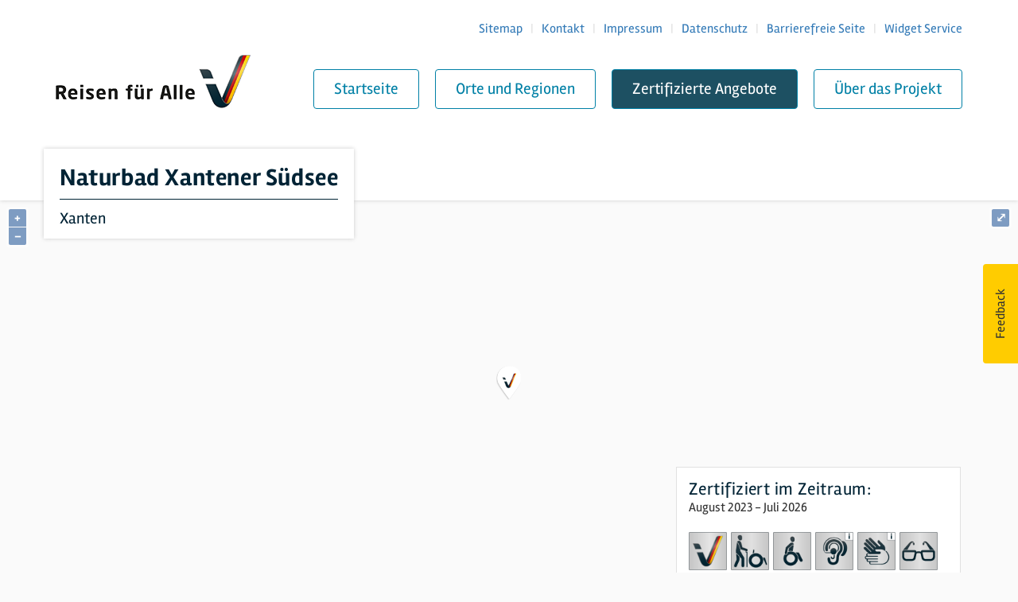

--- FILE ---
content_type: text/html; charset=UTF-8
request_url: https://www.reisen-fuer-alle.de/naturbad_xantener_suedsee_249.html?action=detail&item_id=2495&template=2
body_size: 10689
content:
<!DOCTYPE html>
<html xmlns="//www.w3.org/1999/xhtml" lang="de" xml:lang="de">

<head>
    <title>Reisen für Alle - Naturbad Xantener Südsee</title>
    <base href="https://www.reisen-fuer-alle.de/" />

    <meta http-equiv="Content-Type" content="text/html; charset=UTF-8" />
    <meta http-equiv="expires" content="0" />
    <meta http-equiv="imagetoolbar" content="no" />
    
    <meta name="page-topic" content="Urlaubsangebote f&uuml;r Senioren, Rollstuhlfahrer, Menschen mit Geh-, Sehr-, H&ouml;rbehinderung, blinde und geh&ouml;rlose Menschen" />
    <meta name="description" content="Auf der Website Reisen für Alle finden Senioren, Rollstuhlfahrer und Familien passende Angebote für Urlaub, Reisen, Freizeit und Ausflüge." />
    <meta name="keywords" lang="de" content="Urlaub &quot;,&quot; Rolli &quot;,&quot; Seniorenreisen &quot;,&quot; Urlaub f&uuml;r Senioren &quot;,&quot; Handicap &quot;,&quot; Handicapreisen &quot;,&quot; Rollstuhlurlaub &quot;,&quot; Reisen mit Rollstuhl &quot;,&quot; Reisen mit Hunden &quot;,&quot; Familienurlaub &quot;,&quot; Reisen mit Behinderung &quot;,&quot; Reisen mit Assistenz &quot;,&quot; Pflegehotel &quot;,&quot; Barrierefreie Hotels &quot;,&quot; Barrierefreie Museen" />
    <meta name="date" content="2015-01-06T14:21:09+01:00" />
    <meta name="last-modified" content="2021-12-13T17:50:43+01:00" />
    <meta name="generator" content="netUpdater CMS&copy;" />
    <meta name="robots" content="index, follow" />
    <meta name="robots" content="all" />
    <meta name="language" content="de" />
    <meta name="author" content="Open New Media GmbH [tg]" />
    <meta name="publisher" content="Open New Media GmbH, www.onm.de | netUpdater CMS, www.netUpdater.de" />
    <meta name="revisit-after" content="3 days" />
    <meta name="MSSmartTagsPreventParsing" content="true" />
	<meta name="google-site-verification" content="B-cvmalSCmBlC3hzb062ZcqJoLH7HOioboWXTFTDQD0" />
    <meta name="viewport" content="width=device-width, initial-scale=1.0, user-scalable=no">

    <!-- RFA POI UUID: 1274a7af-53c9-4377-a51e-d1dc91dcd452 -->

    <script src="https://cookiemanager.onm.de/public/app.js?apiKey=fa5dc79c695b35f53029b5a3c391d1267d87a83212bd2d86&amp;domain=87d0bd0" referrerpolicy="origin"></script>

    <!-- jQuery (wird für Bootstrap JavaScript-Plugins benötigt) -->
    <!-- <script src="local/themes/reisen/js/jquery-1.11.2.min.js"></script> -->
    <script type="text/javascript" src="local/themes/reisen/js/jquery-2.2.3.min.js"></script>


    <!-- Mmenu -->
    <script type="text/javascript" src="local/themes/reisen/js/jquery.mmenu.min.js"></script>

    <link href="local/themes/reisen/css/jquery.mmenu.css" rel="stylesheet">
    <link href="local/themes/reisen/css/jquery.mmenu.borderstyle.css" rel="stylesheet">
    <link href="local/themes/reisen/css/jquery.mmenu.effects.css" rel="stylesheet">
    <link href="local/themes/reisen/css/jquery.mmenu.pageshadow.css" rel="stylesheet">

    <link href="local/themes/reisen/css/jquery.mmenu.navbars.min.css" rel="stylesheet">
    <link rel="stylesheet" type="text/css" href="local/themes/reisen/css/jquery.mmenu.fullscreen.min.css" />
    
    <script type="text/javascript" src="local/themes/reisen/js/jquery.mmenu.navbars.min.js"></script>


        <link rel="stylesheet" type="text/css" href="local/modules/event_calendar_business/res/css/fe/event_calendar_business_frontend.css" media="screen" />
        <link rel="stylesheet" type="text/css" href="local/themes/reisen/css/main.css" title="main" media="screen, print" />
                <link rel="alternate" title="Aktuelles RSS-Feed" type="application/rss+xml" href="https://www.reisen-fuer-alle.de/feed.deutsch.12.xml" />
        <link rel="alternate" title="Medienberichte RSS-Feed" type="application/rss+xml" href="https://www.reisen-fuer-alle.de/feed.deutsch.340.xml" />
        <link rel="alternate" title="Pressemeldungen RSS-Feed" type="application/rss+xml" href="https://www.reisen-fuer-alle.de/feed.deutsch.269.xml" />
        
    <link rel="shortcut icon" href="local/themes/reisen/img/favicon.ico" />

    <!-- Tooltips Styling -->
    <link rel="stylesheet" type="text/css" href="local/themes/reisen/css/tooltipster.css" />

    <!-- LightBox Styling -->
    <link rel="stylesheet" type="text/css" href="local/themes/reisen/css/lightbox.css" />

    <!-- FontAwesome -->
    <link rel="stylesheet" type="text/css" href="local/themes/reisen/css/font-awesome.min.css" />
    
    <!-- Choosen JS -->
    <link rel="stylesheet" type="text/css" href="node_modules/chosen-js/chosen.min.css" />

    <!-- Tooltips JS -->
    <script type="text/javascript" src="local/themes/reisen/js/jquery.tooltipster.min.js"></script>

    <!-- LightBox JS -->
    <script type="text/javascript" src="local/themes/reisen/js/lightbox.min.js"></script>
    
    <!-- Bootstrap JS -->
    <script type="text/javascript" src="local/themes/reisen/js/bootstrap.min.js"></script>

    <!-- Functions JS -->
    <script type="text/javascript" src="local/themes/reisen/js/functions.js"></script>
    
    <!-- Choosen JS -->
    <script type="text/javascript" src="node_modules/chosen-js/chosen.jquery.min.js"></script>

    <!-- Customized Checkboxes -->
    <link href="local/themes/reisen/css/green.css" rel="stylesheet">
    <script src="local/themes/reisen/js/icheck.min.js"></script>
    
    <!-- Colorpicker -->
    <link rel="stylesheet" media="screen" type="text/css" href="local/themes/reisen/css/spectrum.css" />
    <script type="text/javascript" src="local/themes/reisen/js/spectrum.js"></script>

        <!-- RFA-Map -->
    <link rel="stylesheet" media="screen" type="text/css" href="local/themes/reisen/css/ol.css" />
    <script type="text/javascript" src="local/themes/reisen/js/ol.js"></script>
    <script type="text/javascript" src="local/themes/reisen/js/rfa-map.js"></script>
    
    <link type="text/css" href="local/modules/indexsearch/res/autocomplete.css" media="screen" rel="stylesheet" />


    
    

    
</head>

<body class="is-detail">

    <div id="wrap">
    <div class="visible-print-block">
        <img src="local/themes/reisen/img/logo-reisen-fuer-alle.png" alt="Reisen für Alle - Deutschland barrierefrei erleben" title="Reisen für Alle - Deutschland barrierefrei erleben" style="margin-left: 15px;" />
    </div>
    <header>
        <div class="container">
            <div class="row">
                <div class="header-content">
                   
                    <a href="#mainNavMobile" id="hamburger"><span></span></a>
                    <span id="navigationText">Navigation</span>
                    <a href="zertifizierte_angebote_249.html" id="navigationLink" class="btn-bf">Angebote</a>
                          
                    <!-- Sprungmarken -->
                    <ul id="hotkeys" class="hidden-print">
                        <li><a class="skip" tabindex="1" href="naturbad_xantener_suedsee_249.html?action=detail&amp;item_id=2495&amp;template=2#content" accesskey="0" title="Zum Inhalt springen (Schnelltaste: 0)">Zum Inhalt springen</a></li>
                        <li><a class="skip" tabindex="2" href="naturbad_xantener_suedsee_249.html?action=detail&amp;item_id=2495&amp;template=2#mainNav" accesskey="9" title="Zur&uuml;ck zum Anfang der Seite (Schnelltaste: 9)">Zur&uuml;ck zum Anfang der Seite</a></li>
                        <li><a class="skip" tabindex="3" href="hilfe_und_accesskeys_299.html" accesskey="8" title="Hilfe und Schnelltasten (Schnelltaste: 8)">Hilfe und Schnelltasten (<span lang='en'>Accesskeys</span>)</a></li>
                    </ul>
                    <br class="clear" />

                    <a title="Reisen für alle - zur Startseite" id="logo" href="startseite_223.html" class="hidden-print"><img src="local/themes/reisen/img/logo-reisen-fuer-alle.png" alt="Reisen für Alle - Deutschland barrierefrei erleben" title="Reisen für Alle - Deutschland barrierefrei erleben" width="" class="hidden-print" /></a>

                    <nav class="hidden-print">    
                        <ul id="mainNav"><li class="no top-lvl"><a href="startseite_223.html" class="no " accesskey="1"  title="Startseite (Schnelltaste: 1)">Startseite</a></li><li class="no top-lvl"><a href="orte_und_regionen_588.html" class="no " accesskey="2"  title="Orte und Regionen (Schnelltaste: 2)">Orte und Regionen</a></li><li class="sel top-lvl"><a href="zertifizierte_angebote_249.html" accesskey="3"  title="Zertifizierte Angebote (Schnelltaste: 3)" class="sel has-sub">Zertifizierte Angebote</a><!-- 2 Ebene --><div class="hover-menu rows-1"><ul><li><a href="rubriken_-_themenseiten_575.html" class="no" title="Rubriken / Themenseiten">Rubriken / Themenseiten</a><!-- 3 Ebene --><ul><li><a href="ideen_fuer_urlaub_auszeit_und_ausfluege_572.html" class="no" title="Ideen für Urlaub, Auszeit und Ausflüge">Ideen für Urlaub, Auszeit und Ausflüge</a></li><li><a href="uebernachten_570.html" class="no" title="Übernachten">Übernachten</a></li><li><a href="natur_erleben_571.html" class="no" title="Natur erleben">Natur erleben</a></li><li><a href="service_und_hinweise_584.html" class="no" title="Service und  Hinweise">Service und  Hinweise</a></li><li><a href="angebote_fuer_menschen_mit_einschraenkungen_587.html" class="no" title="Angebote für Menschen mit Einschränkungen">Angebote für Menschen mit Einschränkungen</a></li></ul></li></ul></div></li><li class="no top-lvl"><a href="ueber_das_projekt_304.html" class="no has-sub" accesskey="4"  title="Über das Projekt (Schnelltaste: 4)">Über das Projekt</a><!-- 2 Ebene --><div class="hover-menu rows-3"><ul><li><a href="zertifizieren_lassen_309.html" class="no" title="Zertifizieren lassen">Zertifizieren lassen</a><!-- 3 Ebene --><ul><li><a href="die_kennzeichnung_311.html" class="no" title="Die Kennzeichnung">Die Kennzeichnung</a></li><li><a href="qualitaetskriterien_312.html" class="no" title="Qualitätskriterien">Qualitätskriterien</a></li><li><a href="zertifizierung_von_wander-_und_radwegen_396.html" class="no" title="Zertifizierung von Wander- und Radwegen">Zertifizierung von Wander- und Radwegen</a></li><li><a href="ablauf_kosten_leistungen_313.html" class="no" title="Ablauf, Kosten, Leistungen">Ablauf, Kosten, Leistungen</a></li><li><a href="ansprechpartner_314.html" class="no" title="Ansprechpartner">Ansprechpartner</a></li><li><a href="kennzeichnung_kommunizieren_586.html" class="no" title="Kennzeichnung kommunizieren">Kennzeichnung kommunizieren</a></li></ul></li><li><a href="partner_werden_460.html" class="no" title="Partner werden">Partner werden</a><!-- 3 Ebene --><ul><li><a href="unsere_partner_443.html" class="no" title="Unsere Partner">Unsere Partner</a></li><li><a href="nutzung_der_logos_461.html" class="no" title="Nutzung der Logos">Nutzung der Logos</a></li><li><a href="widget_service_468.html" class="no" title="Widget Service">Widget Service</a></li><li><a href="zertifizierung_von_orten_und_regionen_395.html" class="no" title="Zertifizierung von Orten und Regionen">Zertifizierung von Orten und Regionen</a></li><li><a href="lizenznehmer_werden_332.html" class="no" title="Lizenznehmer werden">Lizenznehmer werden</a></li><li><a href="erheber_werden_257.html" class="no" title="Erheber werden">Erheber werden</a></li></ul></li><li><a href="ueber_uns_268.html" class="no" title="Über uns">Über uns</a><!-- 3 Ebene --><ul><li><a href="unser_team_335.html" class="no" title="Unser Team">Unser Team</a></li><li><a href="pressemeldungen_269.html" class="no" title="Pressemeldungen">Pressemeldungen</a></li><li><a href="medienberichte_340.html" class="no" title="Medienberichte">Medienberichte</a></li><li><a href="geschichte_des_projekts_519.html" class="no" title="Geschichte des Projekts">Geschichte des Projekts</a></li><li><a href="downloads_272.html" class="no" title="Downloads">Downloads</a></li><li><a href="tourism_for_all_427.html" class="no" title="Tourism for All">Tourism for All</a></li></ul></li></ul></div></li></ul>                    
                        <ul id="menu-site" title="Site-Menu">
                            <!-- Begin of Subnavigation --><li><a href="sitemap_226.html" class="selected" title="Sitemap">Sitemap</a></li><!-- Begin of Subnavigation --><li><a href="kontakt_227.html" class="selected" title="Kontakt">Kontakt</a></li><!-- Begin of Subnavigation --><li><a href="impressum_225.html" class="selected" title="Impressum">Impressum</a></li><!-- Begin of Subnavigation --><li><a href="datenschutz_441.html" class="selected" title="Datenschutz">Datenschutz</a></li><!-- Begin of Subnavigation --><li><a href="barrierefreie_seite_267.html" class="selected" title="Barrierefreie Seite">Barrierefreie Seite</a></li><!-- Begin of Subnavigation --><li><a href="widget_service_458.html" class="selected" title="Widget Service">Widget Service</a></li>                        </ul>
                           
                        <nav id="mainNavMobile"><a title="Reisen für alle - zur Startseite" id="logo" href="startseite_223.html" class="hidden-print"><img src="local/themes/reisen/img/logo-reisen-fuer-alle.png" alt="Reisen für Alle - Deutschland barrierefrei erleben" title="Reisen für Alle - Deutschland barrierefrei erleben" width="" class="hidden-print" /></a><ul><li class="no top-lvl"><a href="startseite_223.html" class="no " accesskey="1"  title="Startseite (Schnelltaste: 1)">Startseite</a></li><li class="no top-lvl"><a href="orte_und_regionen_588.html" class="no " accesskey="2"  title="Orte und Regionen (Schnelltaste: 2)">Orte und Regionen</a></li><li class="sel top-lvl"><a href="zertifizierte_angebote_249.html" accesskey="3"  title="Zertifizierte Angebote (Schnelltaste: 3)" class="sel has-sub">Zertifizierte Angebote</a><!-- 2 Ebene --><ul><li><a href="rubriken_-_themenseiten_575.html" class="no" title="Rubriken / Themenseiten">Rubriken / Themenseiten</a><!-- 3 Ebene --><ul><li><a href="ideen_fuer_urlaub_auszeit_und_ausfluege_572.html" class="no" title="Ideen für Urlaub, Auszeit und Ausflüge">Ideen für Urlaub, Auszeit und Ausflüge</a></li><li><a href="uebernachten_570.html" class="no" title="Übernachten">Übernachten</a></li><li><a href="natur_erleben_571.html" class="no" title="Natur erleben">Natur erleben</a></li><li><a href="service_und_hinweise_584.html" class="no" title="Service und  Hinweise">Service und  Hinweise</a></li><li><a href="angebote_fuer_menschen_mit_einschraenkungen_587.html" class="no" title="Angebote für Menschen mit Einschränkungen">Angebote für Menschen mit Einschränkungen</a></li></ul></li></ul></li><li class="no top-lvl"><a href="ueber_das_projekt_304.html" class="no has-sub" accesskey="4"  title="Über das Projekt (Schnelltaste: 4)">Über das Projekt</a><!-- 2 Ebene --><ul><li><a href="zertifizieren_lassen_309.html" class="no" title="Zertifizieren lassen">Zertifizieren lassen</a><!-- 3 Ebene --><ul><li><a href="die_kennzeichnung_311.html" class="no" title="Die Kennzeichnung">Die Kennzeichnung</a></li><li><a href="qualitaetskriterien_312.html" class="no" title="Qualitätskriterien">Qualitätskriterien</a></li><li><a href="zertifizierung_von_wander-_und_radwegen_396.html" class="no" title="Zertifizierung von Wander- und Radwegen">Zertifizierung von Wander- und Radwegen</a></li><li><a href="ablauf_kosten_leistungen_313.html" class="no" title="Ablauf, Kosten, Leistungen">Ablauf, Kosten, Leistungen</a></li><li><a href="ansprechpartner_314.html" class="no" title="Ansprechpartner">Ansprechpartner</a></li><li><a href="kennzeichnung_kommunizieren_586.html" class="no" title="Kennzeichnung kommunizieren">Kennzeichnung kommunizieren</a></li></ul></li><li><a href="partner_werden_460.html" class="no" title="Partner werden">Partner werden</a><!-- 3 Ebene --><ul><li><a href="unsere_partner_443.html" class="no" title="Unsere Partner">Unsere Partner</a></li><li><a href="nutzung_der_logos_461.html" class="no" title="Nutzung der Logos">Nutzung der Logos</a></li><li><a href="widget_service_468.html" class="no" title="Widget Service">Widget Service</a></li><li><a href="zertifizierung_von_orten_und_regionen_395.html" class="no" title="Zertifizierung von Orten und Regionen">Zertifizierung von Orten und Regionen</a></li><li><a href="lizenznehmer_werden_332.html" class="no" title="Lizenznehmer werden">Lizenznehmer werden</a></li><li><a href="erheber_werden_257.html" class="no" title="Erheber werden">Erheber werden</a></li></ul></li><li><a href="ueber_uns_268.html" class="no" title="Über uns">Über uns</a><!-- 3 Ebene --><ul><li><a href="unser_team_335.html" class="no" title="Unser Team">Unser Team</a></li><li><a href="pressemeldungen_269.html" class="no" title="Pressemeldungen">Pressemeldungen</a></li><li><a href="medienberichte_340.html" class="no" title="Medienberichte">Medienberichte</a></li><li><a href="geschichte_des_projekts_519.html" class="no" title="Geschichte des Projekts">Geschichte des Projekts</a></li><li><a href="downloads_272.html" class="no" title="Downloads">Downloads</a></li><li><a href="tourism_for_all_427.html" class="no" title="Tourism for All">Tourism for All</a></li></ul></li></ul></li><!-- Begin of Subnavigation --><li class="divider"><a href="sitemap_226.html">Sitemap</a></li><!-- Begin of Subnavigation --><li class="divider"><a href="kontakt_227.html">Kontakt</a></li><!-- Begin of Subnavigation --><li class="divider"><a href="impressum_225.html">Impressum</a></li><!-- Begin of Subnavigation --><li class="divider"><a href="datenschutz_441.html">Datenschutz</a></li><!-- Begin of Subnavigation --><li class="divider"><a href="barrierefreie_seite_267.html">Barrierefreie Seite</a></li><!-- Begin of Subnavigation --><li class="divider"><a href="widget_service_458.html">Widget Service</a></li></ul></nav> 
                        
                    </nav>

                   <!--  <div id="search">
                        <span>Suche:</span><br />
                        <form action="suche_196.html" method="get" name="Suchformular" id="Suchformular">
                            <input type="text" id="searchinput" class="text" accesskey="7" title="Suchbegriff hier eingeben..." value="Suchbegriff hier eingeben..." tabindex="4" name="search" />
                            <input type="hidden" class="text" name="is" value="1" />
                            <input type="submit" class="submit" title="führt die Suche mit dem eingegebenen Suchbegriff aus" value="suchen" tabindex="5" name="Suche ausführen Button" />
                        </form>
                    </div> -->
                    
                    <br class="clear" />
                </div>
            </div>
        </div>
    </header>
    <div id="main">
            
        
        
                <div id="headline" >
            <div class="container">
                <div class="row">
                    <div class="headline-holder headline-holder-detail mapheader">
                                                                                                                                                                                                <h1 title="                                Naturbad Xantener Südsee
                            ">
                                                            Naturbad Xantener Südsee
                                                    </h1>
                                                                                                    <p title="Xanten">Xanten</p>
                                            </div>
                </div>
            </div>
        </div>
        
                    <div class="collapse in" id="collapseMap">
                <div>
                    <div id="rfa-map" class="rfa-map"></div>
                </div>
            </div>
        
        <div class="rfa-map-modal modal fade" tabindex="-1" role="dialog">
            <div class="modal-dialog" role="document">
                <div class="modal-content">
                <div class="modal-header">
                    <button type="button" class="close" data-dismiss="modal" aria-label="Close"><span aria-hidden="true">&times;</span></button>
                    <h4 id="modalTitle" class="modal-title"></h4>
                    <p id="modalSubTitle"></p>
                </div>
                <div class="modal-body">
                    <div class="left"><img id="modalImage" src="" /></div>
                    <div class="right"><span id="modalLocation"></span></div>
                </div>
                <div class="modal-footer">
                    <a type="button" id="modalUrl" class="btn btn-primary">Details anzeigen</a>
                    <button type="button" class="btn btn-default" data-dismiss="modal">Schließen</button>
                </div>
                </div><!-- /.modal-content -->
            </div><!-- /.modal-dialog -->
        </div><!-- /.modal -->
        
        <div id="page" style="padding-top:0;">
            
                        
            <div class="row">
                <div id="content" class="nosidebar">

                    

                    
                    

                    
                    <div class="row">
    <div id="item-detail" data-map='{"id":2495,"title":"Naturbad Xantener S\u00fcdsee","long":"6.4365915000","lat":"51.6869154000","imgSrc":"betriebe\/bilder\/pg.1411402.jpg","url":""}'>
    <div class="company-text">
                    <h3>Herzlich willkommen!</h3>
                <p>"SOMMER, SONNE, STRAND UND MEE(H)R...!"&nbsp;</p>
<p>Gönne Dir Deine Auszeit vom Alltag. An der Xantener Südsee findest Du ein sommerliches Urlaubsangebot, für das Du sonst ins Flugzeug steigen müsstest.<br>
Mit allem, was Du Dir an einem schönen Sommertag wünschst: natürliche Erfrischung und Erholung. Und dazu ein großzügiger Badestrand mit Strandliegen, Gastronomie, Sport, Spiel und vieles, vieles mehr…</p>
    </div>


        <div class="panel-group hidden-print" id="guestgroupCollapse" role="tablist" aria-multiselectable="true">
        <h3>
            Informationen zur Barrierefreiheit
            <a class="rfa-short-report hidden-print" href="https://partner-api.reisen-fuer-alle.de/bfdbpdfs/service_provider/4300/Kurzbericht_Naturbad_Xantener_Suedsee_PA-11367-2023_de.pdf" target="_blank">Kurzbericht als PDF</a>
        </h3>

                <div class="panel box">
            <div class="panel-heading" role="tab" id="guestgroupHeadingOne">
                <h3 class="panel-title">
                    <a class="collapsed" data-toggle="collapse" data-parent="#guestgroupCollapse" href="#guestgroupCollapseOne" aria-expanded="false" aria-controls="guestgroupCollapseOne">
                        <span>Menschen mit Gehbehinderung und Rollstuhlfahrer</span>
                        <div class="collapse-heading-images">
                            <img src="local/modules/event_calendar_business/res/img/logos/1_2.png" class="guestgroup tooltip" width="32" height="32" title='Menschen mit Gehbehinderung' alt='Menschen mit Gehbehinderung'><img src="local/modules/event_calendar_business/res/img/logos/2_2.png" class="guestgroup tooltip" width="32" height="32" alt='Rollstuhlfahrer' title='Rollstuhlfahrer'>
                        </div>
                    </a>
                </h3>
            </div>
            <div id="guestgroupCollapseOne" class="panel-collapse collapse" role="tabpanel" aria-labelledby="guestgroupHeadingOne">
                <div class="panel-body">
                    <p><p>Alle prüfrelevanten Bereiche erfüllen die Qualitätskriterien der Kennzeichnung „<strong>Barrierefreiheit geprüft – barrierefrei für Menschen mit Gehbehinderung und für Rollstuhlfahrer</strong>“.</p>
<p>Einige <strong>Hinweise zur Barrierefreiheit</strong> haben wir nachfolgend zusammengestellt. Detaillierte Angaben finden Sie im Prüfbericht.</p>
<ul>
  <li>Es gibt zwei gekennzeichnete Parkplatz für Menschen mit Behinderung (Stellplatzgröße: 350 cm x 500 cm).</li>
  <li>Der Weg vom Parkplatz zum InfoCenter ist 15 m lang.</li>
  <li>In 50 m Entfernung befindet sich die Bushaltestelle „Strandbad / Jugendherberge“ (Buslinie SL 42) .</li>
  <li>Der Eingangsbereich ist stufenlos zugänglich.</li>
  <li>Alle für den Gast nutzbaren und erhobenen Räume und Einrichtungen sind stufenlos zugänglich. Ausnahme: Sprungturm und Spielgeräte</li>
  <li>Der Weg vom Hauptweg zum Schwimmbecken hat eine Neigung von 6 % und eine Gesamtlänge von 40 m (die Neigung des Steges variiert je nach Wasserstand).</li>
  <li>Die Außenwege sind mindestens 240 cm breit, leicht begeh- und befahrbar und haben maximale Längsneigungen von bis zu 6 %.</li>
  <li>Alle für den Gast nutzbaren und erhobenen Türen/Durchgänge sind mindestens 90 cm breit.</li>
  <li>Der Kassentresen ist 114 cm hoch.</li>
  <li>Der Schalter im FZX-InfoCenter ist an der niedrigsten Stelle 75 cm hoch. Es ist eine andere, gleichwertige Kommunikationsmöglichkeit im Sitzen vorhanden.</li>
  <li>Es sind Sitzgelegenheiten vorhanden.</li>
  <li>Zum Einstieg in das Schwimmbecken gibt es eine Rampe, flache Treppenstufen mit Handlauf und einen Bade-Rollstuhl.&nbsp;</li>
  <li>Im Beach Imbiss und in der Beach Oase sind unterfahrbare Tische vorhanden (Maximalhöhe 80 cm, Unterfahrbarkeit in einer Höhe von 67 cm und einer Tiefe von 30 cm).&nbsp;</li>
  <li>Angebotene Hilfsmittel: Strand-Rollstuhl, Bade-Rollstuhl, &nbsp;Krananlage um ins Schwimmbecken zu gelangen (max. 135 kg)&nbsp;</li>
</ul>
<h4>WC/Dusche/Umkleide für Menschen mit Behinderung ("Toilette für alle")</h4>
<ul>
  <li>Die Bewegungsflächen betragen:<br>
vor/hinter der Tür, vor dem WC, vor dem Waschbecken und in der Dusche mindestens 200 cm x 200 cm;<br>
links und rechts neben dem WC mindestens 90 cm x 70 cm.</li>
  <li>Es sind links und rechts vom WC Haltegriffe vorhanden. Die Haltegriffe sind hochklappbar.</li>
  <li>Das Waschbecken ist unterfahrbar.</li>
  <li>Der Spiegel ist im Stehen und Sitzen einsehbar.</li>
  <li>Die Dusche ist schwellenlos zugänglich.</li>
  <li>Es ist ein Duschsitz vorhanden.</li>
  <li>Es sind Haltegriffe in der Dusche vorhanden.</li>
  <li>Es stehen eine höhenverstellbare Liege und ein Hebelift zur Verfügung.</li>
  <li>Es ist ein Alarmauslöser vorhanden.</li>
</ul>
<h4>Öffentliches WC für Menschen mit Behinderung</h4>
<ul>
  <li>Die Bewegungsflächen betragen:<br>
vor/hinter der Tür, vor dem WC und vor dem Waschbecken mindestens 150 cm x 150 cm;<br>
links und rechts neben dem WC mindestens 90 cm x 70 cm.</li>
  <li>Es sind links und rechts vom WC Haltegriffe vorhanden. Die Haltegriffe sind hochklappbar.</li>
  <li>Das Waschbecken ist unterfahrbar.</li>
  <li>Der Spiegel ist im Stehen und Sitzen einsehbar.</li>
  <li>Es ist ein Alarmauslöser vorhanden.</li>
</ul>
<h4>Öffentliches WC für Menschen mit Behinderung (vor dem Eingang)</h4>
<ul>
  <li>Die Bewegungsflächen betragen:<br>
vor/hinter der Tür, vor dem WC und vor dem Waschbecken mindestens 150 cm x 150 cm;<br>
links und rechts neben dem WC mindestens 90 cm x 70 cm.</li>
  <li>Es sind links und rechts vom WC Haltegriffe vorhanden. Die Haltegriffe sind hochklappbar.</li>
  <li>Das Waschbecken ist unterfahrbar.</li>
  <li>Der Spiegel ist im Stehen und Sitzen einsehbar.</li>
  <li>Es ist ein Alarmauslöser vorhanden.</li>
</ul></p>

                                        <p><strong>Prüfbericht:</strong><br class="clear" />
                        <a class="" target="_blank" href="https://partner-api.reisen-fuer-alle.de/bfdbpdfs/service_provider/4300/Rollstuhl_Naturbad_Xantener_Südsee.pdf" title="Datei (öffnet in neuem Fenster): https://partner-api.reisen-fuer-alle.de/bfdbpdfs/service_provider/4300/Rollstuhl_Naturbad_Xantener_Südsee.pdf">Download als PDF</a>
                    </p>
                                    </div>
            </div>            
        </div>
                        <div class="panel box">
            <div class="panel-heading" role="tab" id="guestgroupHeadingTwo">
                <h3 class="panel-title">
                    <a class="collapsed" data-toggle="collapse" data-parent="#guestgroupCollapse" href="#guestgroupCollapseTwo" aria-expanded="false" aria-controls="guestgroupCollapseTwo">
                        <span>Menschen mit Hörbehinderung und gehörlose Menschen</span>
                        <div class="collapse-heading-images">
                            <img src="local/modules/event_calendar_business/res/img/logos/3_2.png" class="guestgroup tooltip" width="32" height="32" alt='Menschen mit Hörbehinderung' title='Menschen mit Hörbehinderung'>
							<img src="local/modules/event_calendar_business/res/img/logos/4_2.png" class="guestgroup tooltip" width="32" height="32" alt='gehörlose Menschen' title='gehörlose Menschen'>                            
                        </div>
                    </a>
                </h3>
            </div>
            <div id="guestgroupCollapseTwo" class="panel-collapse collapse" role="tabpanel" aria-labelledby="guestgroupHeadingTwo">
                <div class="panel-body">
                    <p><p>Alle prüfrelevanten Bereiche erfüllen die Qualitätskriterien der Kennzeichnung „<strong>Barrierefreiheit geprüft – teilweise barrierefrei für Menschen mit Hörbehinderung und für gehörlose Menschen</strong>“.</p>
<p>Einige <strong>Hinweise zur Barrierefreiheit</strong> haben wir nachfolgend zusammengestellt. Detaillierte Angaben finden Sie im Prüfbericht.&nbsp;</p>
<ul>
  <li>Es gibt eine induktive Höranlage.&nbsp;</li>
  <li>Im Beach Imbiss und in der Beach Oase sind Tische mit heller und blendfreier Beleuchtung vorhanden, an denen keine Lampen stehen oder hängen, die das Gesichtsfeld bzw. den Blickkontakt stören.&nbsp;</li>
</ul></p>

                                        <p><strong>Prüfbericht:</strong><br class="clear" />
                        <a class="" target="_blank" href="https://partner-api.reisen-fuer-alle.de/bfdbpdfs/service_provider/4300/Hoeren_Naturbad_Xantener_Südsee.pdf" title="Datei (öffnet in neuem Fenster): https://partner-api.reisen-fuer-alle.de/bfdbpdfs/service_provider/4300/Hoeren_Naturbad_Xantener_Südsee.pdf">Download als PDF</a>
                    </p>
                                    </div>
            </div>
        </div>
                        <div class="panel box">
            <div class="panel-heading" role="tab" id="guestgroupHeadingThree">
                <h3 class="panel-title">
                    <a class="collapsed" data-toggle="collapse" data-parent="#guestgroupCollapse" href="#guestgroupCollapseThree" aria-expanded="false" aria-controls="guestgroupCollapseThree">
                        <span>Menschen mit Sehbehinderung und blinde Menschen</span>
                        <div class="collapse-heading-images">
                            <img src="local/modules/event_calendar_business/res/img/logos/5_2.png" class="guestgroup tooltip" width="32" height="32" alt='Menschen mit Sehbehinderung' title='Menschen mit Sehbehinderung'><img src="local/modules/event_calendar_business/res/img/logos/6_2.png" class="guestgroup tooltip" width="32" height="32" alt='blinde Menschen' title='blinde Menschen'>                            
                        </div>
                    </a>
                </h3>
            </div>
            <div id="guestgroupCollapseThree" class="panel-collapse collapse" role="tabpanel" aria-labelledby="guestgroupHeadingThree">
                <div class="panel-body">
                    <p><p>Alle prüfrelevanten Bereiche erfüllen die Qualitätskriterien der Kennzeichnung „<strong>Barrierefreiheit geprüft – barrierefrei für Menschen mit Sehbehinderung und für blinde Menschen</strong>“.</p>
<p>Einige <strong>Hinweise zur Barrierefreiheit</strong> haben wir nachfolgend zusammengestellt. Detaillierte Angaben finden Sie im Prüfbericht.</p>
<ul>
  <li>Assistenzhunde dürfen in alle relevanten Bereiche/Räume mitgebracht werden. Bitte zuvor aber mit dem FZX in Verbindung setzen.</li>
  <li>Die Außenwege haben eine visuell kontrastreiche und taktil erfassbare Gehwegbegrenzung.</li>
  <li>Der Eingang ist visuell kontrastreich gestaltet und durch einen taktil wahrnehmbaren Bodenbelagswechsel erkennbar.</li>
  <li>Alle erhobenen und für den Gast nutzbaren Bereiche sind gut, d.h. hell und blendfrei, ausgeleuchtet.</li>
  <li>Die Gehbahnen sind mit taktil erfassbaren Markierungen gekennzeichnet oder andere bauliche Elemente können zur Orientierung genutzt.</li>
  <li>Die Beschilderung ist in gut lesbarer und kontrastreicher Schrift gestaltet.</li>
  <li>Informationen sind taktil erfassbar (z.B. Relief- oder Prismenschrift) und in Brailleschrift verfügbar.</li>
  <li>Die Schwimmbadbeckenränder sind visuell kontrastreich abgesetzt.</li>
</ul></p>

                                        <p><strong>Prüfbericht:</strong><br class="clear" />
                        <a class="" target="_blank" href="https://partner-api.reisen-fuer-alle.de/bfdbpdfs/service_provider/4300/Sehen_Naturbad_Xantener_Südsee.pdf" title="Datei (öffnet in neuem Fenster): https://partner-api.reisen-fuer-alle.de/bfdbpdfs/service_provider/4300/Sehen_Naturbad_Xantener_Südsee.pdf">Download als PDF</a>
                    </p>
                                    </div>
            </div>
        </div>
                        <div class="panel box">
            <div class="panel-heading" role="tab" id="guestgroupHeadingFour">
                <h3 class="panel-title">
                    <a class="collapsed" data-toggle="collapse" data-parent="#guestgroupCollapse" href="#guestgroupCollapseFour" aria-expanded="false" aria-controls="guestgroupCollapseFour">
                        <span>Menschen mit kognitiven Beeinträchtigungen</span>
                        <div class="collapse-heading-images">
                            <img src="local/modules/event_calendar_business/res/img/logos/7_2.png" class="guestgroup tooltip" width="32" height="32" alt='Piktogramm "barrierefrei für Menschen mit kognitiven Beeinträchtigungen"' title='Menschen mit kognitiven Beeinträchtigungen'>
						</div>
                    </a>
                </h3>
            </div>
            <div id="guestgroupCollapseFour" class="panel-collapse collapse" role="tabpanel" aria-labelledby="guestgroupHeadingFour">
                <div class="panel-body">
                    <p><p>Alle prüfrelevanten Bereiche erfüllen die Qualitätskriterien der Kennzeichnung „<strong>Barrierefreiheit geprüft – barrierefrei für Menschen mit kognitiven Beeinträchtigungen</strong>“.</p>
<p>Einige <strong>Hinweise zur Barrierefreiheit</strong> haben wir nachfolgend zusammengestellt. Detaillierte Angaben finden Sie im Prüfbericht.</p>
<ul>
  <li>Name bzw. Logo des Schwimmbads und des InfoCenters sind von außen klar erkennbar.</li>
  <li>Die Ziele der Wege sind in Sichtweite oder es sind Wegezeichen in ständig sichtbarem Abstand vorhanden.</li>
  <li>Informationen zur Orientierung sind teilweise bildhaft verfügbar (Piktogramme, fotorealistische Darstellung).</li>
</ul></p>

                                        <p><strong>Prüfbericht:</strong><br class="clear" />
                        <a class="" target="_blank" href="https://partner-api.reisen-fuer-alle.de/bfdbpdfs/service_provider/4300/Kognitiv_Naturbad_Xantener_Südsee.pdf" title="Datei (öffnet in neuem Fenster): https://partner-api.reisen-fuer-alle.de/bfdbpdfs/service_provider/4300/Kognitiv_Naturbad_Xantener_Südsee.pdf">Download als PDF</a>
                    </p>
                                    </div>
            </div>
        </div>
            </div>
    
        <div class="visible-print-block">
        <h3>Informationen zur Barrierefreiheit:</h3>
                <div style="width: 70%; float: left;">
            <h4>Menschen mit Gehbehinderung und Rollstuhlfahrer</h4>
        </div>
        <div style="width: 30%; display: inline-block;">
            <img src="local/modules/event_calendar_business/res/img/logos/1_2.png" style="margin: 10px 5px 5px 0" width="32" height="32" title='Menschen mit Gehbehinderung' alt='Menschen mit Gehbehinderung'><img src="local/modules/event_calendar_business/res/img/logos/2_2.png" style="margin: 10px 0 5px 0" width="32" height="32" alt='Rollstuhlfahrer' title='Rollstuhlfahrer'>
        </div>
        <br class="clear">
        <p><p>Alle prüfrelevanten Bereiche erfüllen die Qualitätskriterien der Kennzeichnung „<strong>Barrierefreiheit geprüft – barrierefrei für Menschen mit Gehbehinderung und für Rollstuhlfahrer</strong>“.</p>
<p>Einige <strong>Hinweise zur Barrierefreiheit</strong> haben wir nachfolgend zusammengestellt. Detaillierte Angaben finden Sie im Prüfbericht.</p>
<ul>
  <li>Es gibt zwei gekennzeichnete Parkplatz für Menschen mit Behinderung (Stellplatzgröße: 350 cm x 500 cm).</li>
  <li>Der Weg vom Parkplatz zum InfoCenter ist 15 m lang.</li>
  <li>In 50 m Entfernung befindet sich die Bushaltestelle „Strandbad / Jugendherberge“ (Buslinie SL 42) .</li>
  <li>Der Eingangsbereich ist stufenlos zugänglich.</li>
  <li>Alle für den Gast nutzbaren und erhobenen Räume und Einrichtungen sind stufenlos zugänglich. Ausnahme: Sprungturm und Spielgeräte</li>
  <li>Der Weg vom Hauptweg zum Schwimmbecken hat eine Neigung von 6 % und eine Gesamtlänge von 40 m (die Neigung des Steges variiert je nach Wasserstand).</li>
  <li>Die Außenwege sind mindestens 240 cm breit, leicht begeh- und befahrbar und haben maximale Längsneigungen von bis zu 6 %.</li>
  <li>Alle für den Gast nutzbaren und erhobenen Türen/Durchgänge sind mindestens 90 cm breit.</li>
  <li>Der Kassentresen ist 114 cm hoch.</li>
  <li>Der Schalter im FZX-InfoCenter ist an der niedrigsten Stelle 75 cm hoch. Es ist eine andere, gleichwertige Kommunikationsmöglichkeit im Sitzen vorhanden.</li>
  <li>Es sind Sitzgelegenheiten vorhanden.</li>
  <li>Zum Einstieg in das Schwimmbecken gibt es eine Rampe, flache Treppenstufen mit Handlauf und einen Bade-Rollstuhl.&nbsp;</li>
  <li>Im Beach Imbiss und in der Beach Oase sind unterfahrbare Tische vorhanden (Maximalhöhe 80 cm, Unterfahrbarkeit in einer Höhe von 67 cm und einer Tiefe von 30 cm).&nbsp;</li>
  <li>Angebotene Hilfsmittel: Strand-Rollstuhl, Bade-Rollstuhl, &nbsp;Krananlage um ins Schwimmbecken zu gelangen (max. 135 kg)&nbsp;</li>
</ul>
<h4>WC/Dusche/Umkleide für Menschen mit Behinderung ("Toilette für alle")</h4>
<ul>
  <li>Die Bewegungsflächen betragen:<br>
vor/hinter der Tür, vor dem WC, vor dem Waschbecken und in der Dusche mindestens 200 cm x 200 cm;<br>
links und rechts neben dem WC mindestens 90 cm x 70 cm.</li>
  <li>Es sind links und rechts vom WC Haltegriffe vorhanden. Die Haltegriffe sind hochklappbar.</li>
  <li>Das Waschbecken ist unterfahrbar.</li>
  <li>Der Spiegel ist im Stehen und Sitzen einsehbar.</li>
  <li>Die Dusche ist schwellenlos zugänglich.</li>
  <li>Es ist ein Duschsitz vorhanden.</li>
  <li>Es sind Haltegriffe in der Dusche vorhanden.</li>
  <li>Es stehen eine höhenverstellbare Liege und ein Hebelift zur Verfügung.</li>
  <li>Es ist ein Alarmauslöser vorhanden.</li>
</ul>
<h4>Öffentliches WC für Menschen mit Behinderung</h4>
<ul>
  <li>Die Bewegungsflächen betragen:<br>
vor/hinter der Tür, vor dem WC und vor dem Waschbecken mindestens 150 cm x 150 cm;<br>
links und rechts neben dem WC mindestens 90 cm x 70 cm.</li>
  <li>Es sind links und rechts vom WC Haltegriffe vorhanden. Die Haltegriffe sind hochklappbar.</li>
  <li>Das Waschbecken ist unterfahrbar.</li>
  <li>Der Spiegel ist im Stehen und Sitzen einsehbar.</li>
  <li>Es ist ein Alarmauslöser vorhanden.</li>
</ul>
<h4>Öffentliches WC für Menschen mit Behinderung (vor dem Eingang)</h4>
<ul>
  <li>Die Bewegungsflächen betragen:<br>
vor/hinter der Tür, vor dem WC und vor dem Waschbecken mindestens 150 cm x 150 cm;<br>
links und rechts neben dem WC mindestens 90 cm x 70 cm.</li>
  <li>Es sind links und rechts vom WC Haltegriffe vorhanden. Die Haltegriffe sind hochklappbar.</li>
  <li>Das Waschbecken ist unterfahrbar.</li>
  <li>Der Spiegel ist im Stehen und Sitzen einsehbar.</li>
  <li>Es ist ein Alarmauslöser vorhanden.</li>
</ul></p>
                        <p><strong>Prüfbericht:</strong><br class="clear" />
                <a class="" target="_blank" href="https://partner-api.reisen-fuer-alle.de/bfdbpdfs/service_provider/4300/Rollstuhl_Naturbad_Xantener_Südsee.pdf" title="Datei (öffnet in neuem Fenster): https://partner-api.reisen-fuer-alle.de/bfdbpdfs/service_provider/4300/Rollstuhl_Naturbad_Xantener_Südsee.pdf">Download als PDF</a>
            </p>
                                    <div style="width: 70%; float: left;">
            <h4>Menschen mit Hörbehinderung und gehörlose Menschen</h4>            
        </div>
        <div style="width: 30%; display: inline-block;">
            <img src="local/modules/event_calendar_business/res/img/logos/3_2.png" style="margin: 10px 5px 5px 0" width="32" height="32" alt='Menschen mit Hörbehinderung' title='Menschen mit Hörbehinderung'>
            <img src="local/modules/event_calendar_business/res/img/logos/4_2.png" style="margin: 10px 5px 5px 0" width="32" height="32" alt='gehörlose Menschen' title='gehörlose Menschen'>
        </div>
        <br class="clear">   
        <p><p>Alle prüfrelevanten Bereiche erfüllen die Qualitätskriterien der Kennzeichnung „<strong>Barrierefreiheit geprüft – teilweise barrierefrei für Menschen mit Hörbehinderung und für gehörlose Menschen</strong>“.</p>
<p>Einige <strong>Hinweise zur Barrierefreiheit</strong> haben wir nachfolgend zusammengestellt. Detaillierte Angaben finden Sie im Prüfbericht.&nbsp;</p>
<ul>
  <li>Es gibt eine induktive Höranlage.&nbsp;</li>
  <li>Im Beach Imbiss und in der Beach Oase sind Tische mit heller und blendfreier Beleuchtung vorhanden, an denen keine Lampen stehen oder hängen, die das Gesichtsfeld bzw. den Blickkontakt stören.&nbsp;</li>
</ul></p>
                        <p><strong>Prüfbericht:</strong><br class="clear" />
                <a class="" target="_blank" href="https://partner-api.reisen-fuer-alle.de/bfdbpdfs/service_provider/4300/Hoeren_Naturbad_Xantener_Südsee.pdf" title="Datei (öffnet in neuem Fenster): https://partner-api.reisen-fuer-alle.de/bfdbpdfs/service_provider/4300/Hoeren_Naturbad_Xantener_Südsee.pdf">Download als PDF</a>
            </p>
                                    <div style="width: 70%; float: left;">
            <h4>Menschen mit Sehbehinderung und blinde Menschen</h4>            
        </div>
        <div style="width: 30%; display: inline-block;">
            <img src="local/modules/event_calendar_business/res/img/logos/5_2.png" style="margin: 10px 5px 5px 0" width="32" height="32" alt='Menschen mit Sehbehinderung' title='Menschen mit Sehbehinderung'><img src="local/modules/event_calendar_business/res/img/logos/6_2.png" style="margin: 10px 5px 5px 0" width="32" height="32" alt='blinde Menschen' title='blinde Menschen'>         
        </div>
        <br class="clear">   
        <p><p>Alle prüfrelevanten Bereiche erfüllen die Qualitätskriterien der Kennzeichnung „<strong>Barrierefreiheit geprüft – barrierefrei für Menschen mit Sehbehinderung und für blinde Menschen</strong>“.</p>
<p>Einige <strong>Hinweise zur Barrierefreiheit</strong> haben wir nachfolgend zusammengestellt. Detaillierte Angaben finden Sie im Prüfbericht.</p>
<ul>
  <li>Assistenzhunde dürfen in alle relevanten Bereiche/Räume mitgebracht werden. Bitte zuvor aber mit dem FZX in Verbindung setzen.</li>
  <li>Die Außenwege haben eine visuell kontrastreiche und taktil erfassbare Gehwegbegrenzung.</li>
  <li>Der Eingang ist visuell kontrastreich gestaltet und durch einen taktil wahrnehmbaren Bodenbelagswechsel erkennbar.</li>
  <li>Alle erhobenen und für den Gast nutzbaren Bereiche sind gut, d.h. hell und blendfrei, ausgeleuchtet.</li>
  <li>Die Gehbahnen sind mit taktil erfassbaren Markierungen gekennzeichnet oder andere bauliche Elemente können zur Orientierung genutzt.</li>
  <li>Die Beschilderung ist in gut lesbarer und kontrastreicher Schrift gestaltet.</li>
  <li>Informationen sind taktil erfassbar (z.B. Relief- oder Prismenschrift) und in Brailleschrift verfügbar.</li>
  <li>Die Schwimmbadbeckenränder sind visuell kontrastreich abgesetzt.</li>
</ul></p>
                        <p><strong>Prüfbericht:</strong><br class="clear" />
                <a class="" target="_blank" href="https://partner-api.reisen-fuer-alle.de/bfdbpdfs/service_provider/4300/Sehen_Naturbad_Xantener_Südsee.pdf" title="Datei (öffnet in neuem Fenster): https://partner-api.reisen-fuer-alle.de/bfdbpdfs/service_provider/4300/Sehen_Naturbad_Xantener_Südsee.pdf">Download als PDF</a>
            </p>
                                    <div style="width: 70%; float: left;">
            <h4>Menschen mit kognitiven Beeinträchtigungen</h4>            
        </div>
        <div style="width: 30%; display: inline-block;">
            <img src="local/modules/event_calendar_business/res/img/logos/7_2.png" style="margin: 10px 5px 5px 0" width="32" height="32" alt='Piktogramm "barrierefrei für Menschen mit kognitiven Beeinträchtigungen"' title='Menschen mit kognitiven Beeinträchtigungen'>       
        </div>
        <br class="clear">   
        <p><p>Alle prüfrelevanten Bereiche erfüllen die Qualitätskriterien der Kennzeichnung „<strong>Barrierefreiheit geprüft – barrierefrei für Menschen mit kognitiven Beeinträchtigungen</strong>“.</p>
<p>Einige <strong>Hinweise zur Barrierefreiheit</strong> haben wir nachfolgend zusammengestellt. Detaillierte Angaben finden Sie im Prüfbericht.</p>
<ul>
  <li>Name bzw. Logo des Schwimmbads und des InfoCenters sind von außen klar erkennbar.</li>
  <li>Die Ziele der Wege sind in Sichtweite oder es sind Wegezeichen in ständig sichtbarem Abstand vorhanden.</li>
  <li>Informationen zur Orientierung sind teilweise bildhaft verfügbar (Piktogramme, fotorealistische Darstellung).</li>
</ul></p>
                        <p><strong>Prüfbericht:</strong><br class="clear" />
                <a class="" target="_blank" href="https://partner-api.reisen-fuer-alle.de/bfdbpdfs/service_provider/4300/Kognitiv_Naturbad_Xantener_Südsee.pdf" title="Datei (öffnet in neuem Fenster): https://partner-api.reisen-fuer-alle.de/bfdbpdfs/service_provider/4300/Kognitiv_Naturbad_Xantener_Südsee.pdf">Download als PDF</a>
            </p>
                        </div>
        <div class="visible-print-block">
        <h3>Zertifiziert im Zeitraum:</h3>
        <p>August 2023 - Juli 2026</p>
                <img src="local/modules/event_calendar_business/res/img/logos/Logo_barrierefreiheit.png" class="gg-img" title='Information zur Kennzeichnung "Barrierefreiheit geprüft"' alt='Information zur Kennzeichnung "Barrierefreiheit geprüft' width="48" height="48" >
                                                <img src="local/modules/event_calendar_business/res/img/logos/1_2.png" class="gg-img" title='zu den Qualitätskriterien für Gehbehinderung' alt='Piktogramm "barrierefrei für Gehbehinderung"' width="48" height="48" />
                                            <img src="local/modules/event_calendar_business/res/img/logos/2_2.png" class="gg-img" title='zu den Qualitätskriterien für Rollstuhlfahrer' alt='Piktogramm "barrierefrei für Rollstuhlfahrer"' width="48" height="48" />
                                            <img src="local/modules/event_calendar_business/res/img/logos/3_1.png" class="gg-img" title='zu den Qualitätskriterien für Menschen mit Hörbehinderung' alt='Piktogramm "barrierefrei für Menschen mit Hörbehinderung"' width="48" height="48" />
                                            <img src="local/modules/event_calendar_business/res/img/logos/4_1.png" class="gg-img" title='zu den Qualitätskriterien für Gehörlos' alt='Piktogramm "barrierefrei für Gehörlos"' width="48" height="48" />
                                            <img src="local/modules/event_calendar_business/res/img/logos/5_2.png" class="gg-img" title='zu den Qualitätskriterien für Menschen mit Sehbehinderung' alt='Piktogramm "barrierefrei für Menschen mit Sehbehinderung"' width="48" height="48" />
                                            <img src="local/modules/event_calendar_business/res/img/logos/6_2.png" class="gg-img" title='zu den Qualitätskriterien für Blinde' alt='Piktogramm "barrierefrei für Blinde"' width="48" height="48" />
                                            <img src="local/modules/event_calendar_business/res/img/logos/7_2.png" class="gg-img" title='zu den Qualitätskriterien für Kognitive Beeinträchtigungen' alt='Piktogramm "barrierefrei für Kognitive Beeinträchtigungen"' width="48" height="48" />
                            <br class="clear">   
    </div>
    <div class="visible-print-block">
                <h3>Bildergalerie</h3>
                    
                <img src="local/media/betriebe/bilder/pg.1411402.jpg" alt="Naturbad Xantener Südsee" class="company-img" >
                            
                     
    </div>
    <div class="visible-print-block">
        <h3>Adresse &amp; Kontakt</h3>
        <p>Naturbad Xantener Südsee<br>Am Meerend 2 <br>46509 Xanten<br>10</p>
        <p>
            <span>Telefonnummer:</span>+49 2801 715656 <br>                                    <span>Website:</span>https://www.f-z-x.de/naturbad        </p>
    </div>
            <div class="visible-print-block">
        <h3>Partner & Lizenznehmer</h3>
        <div class="box-body">
            <p class="box-body-box">Tourismus NRW e.V.</p>
        </div>
    </div>
        <div class="visible-print-block">        
        <img src="local/themes/reisen/img/bmwi.jpg" alt="Logo des Bundesministeriums für Wirtschaft und Energie" title="Logo des Bundesministeriums für Wirtschaft und Energie" style="margin:25px 0 10px 0;" />          
        <div>&copy; 2026 Reisen für Alle</div>
    </div>

            <a class="hidden-print back hidden-xs" href="zertifizierte_angebote_249.html" title="zur Angebotsübersicht">zur Angebotsübersicht</a>
    </div>

<script type="text/javascript">
    $('.tooltip').tooltipster({
        theme: 'tooltipster-light',
    });
</script>    <script type="text/javascript">
    $(document).ready(function() {
        $('#clickToEnlarge').click(function() {
            $('.gallery-img-first').trigger('click');
        });
    });
</script>


<div id="sidebar-detail" class="">
    <div class="box certifications hidden-print">
        <h3>Zertifiziert im Zeitraum:</h3>

        <p>August 2023 - Juli 2026</p>
        
                <a href="die_kennzeichnung_311.html">
            <img src="local/modules/event_calendar_business/res/img/logos/Logo_barrierefreiheit.png" class="gg-img" title='Information zur Kennzeichnung "Barrierefreiheit geprüft"' alt='Information zur Kennzeichnung "Barrierefreiheit geprüft' width="48" height="48" >
        </a>
                                                <a href="">
                <img src="local/modules/event_calendar_business/res/img/logos/1_2.png" class="gg-img" title='zu den Qualitätskriterien für Gehbehinderung' alt='Piktogramm "barrierefrei für Gehbehinderung"' width="48" height="48" />
            </a>
                                            <a href="qualitaetskriterien_fuer_rollstuhlfahrer_324.html">
                <img src="local/modules/event_calendar_business/res/img/logos/2_2.png" class="gg-img" title='zu den Qualitätskriterien für Rollstuhlfahrer' alt='Piktogramm "barrierefrei für Rollstuhlfahrer"' width="48" height="48" />
            </a>
                                            <a href="qualitaetskriterien_fuer_menschen_mit_hoerbehinderung_325.html">
                <img src="local/modules/event_calendar_business/res/img/logos/3_1.png" class="gg-img" title='zu den Qualitätskriterien für Menschen mit Hörbehinderung' alt='Piktogramm "barrierefrei für Menschen mit Hörbehinderung"' width="48" height="48" />
            </a>
                                            <a href="">
                <img src="local/modules/event_calendar_business/res/img/logos/4_1.png" class="gg-img" title='zu den Qualitätskriterien für Gehörlos' alt='Piktogramm "barrierefrei für Gehörlos"' width="48" height="48" />
            </a>
                                            <a href="qualitaetskriterien_fuer_menschen_mit_sehbehinderung_327.html">
                <img src="local/modules/event_calendar_business/res/img/logos/5_2.png" class="gg-img" title='zu den Qualitätskriterien für Menschen mit Sehbehinderung' alt='Piktogramm "barrierefrei für Menschen mit Sehbehinderung"' width="48" height="48" />
            </a>
                                            <a href="">
                <img src="local/modules/event_calendar_business/res/img/logos/6_2.png" class="gg-img" title='zu den Qualitätskriterien für Blinde' alt='Piktogramm "barrierefrei für Blinde"' width="48" height="48" />
            </a>
                                            <a href="">
                <img src="local/modules/event_calendar_business/res/img/logos/7_2.png" class="gg-img" title='zu den Qualitätskriterien für Kognitive Beeinträchtigungen' alt='Piktogramm "barrierefrei für Kognitive Beeinträchtigungen"' width="48" height="48" />
            </a>
                            <br class="clear">

                    </div>
    


<!-- Variante mit Title-Image im Banner -->
<!--          -->


    <div class="box hidden-print">
        <div class="box-head">
            <h3>Bildergalerie</h3>
        </div>
        <div class="box-body">            
                            <a href="local/media/betriebe/bilder/pg.1411402.jpg" data-lightbox="companyimages" data-title="Naturbad Xantener Südsee - ©fzx" class="gallery-img-first">
					<img src="local/media/betriebe/bilder/pg.1411402.jpg" alt="Naturbad Xantener Südsee - ©fzx" class="company-img" title="Naturbad Xantener Südsee - ©fzx" >
				</a>
                               
            <div class="gallery-second">
                                    <a href="local/media/betriebe/bilder/pg.1411403.jpg" data-lightbox="companyimages" data-title="Naturbad Xantener Südsee - ©fzx" class="gallery-img-first">
                        <img src="local/media/betriebe/bilder/pg.1411403.jpg" alt="Naturbad Xantener Südsee - ©fzx" class="company-img" title="Naturbad Xantener Südsee - ©fzx" >
                    </a>
                                                                 
            </div>

        </div>
		
		        <div class="box-footer">     
			<a class="btn btn-green" id="clickToEnlarge" title="Bilder anzeigen">Bilder anzeigen</a>
        </div> 
		    </div>
                 
        <div class="box hidden-print">
        <div class="box-head">
            <h3>Adresse & Kontakt</h3>
        </div>
        <div class="box-body">
                            <p class="box-body-box">Naturbad Xantener Südsee
                <br>Am Meerend 2 
                <br>46509 Xanten                <br>Nordrhein-Westfalen</p>
                                        <p class="box-body-box">
                    <span>Telefonnummer:</span>+49 2801 715656 <br>            
                    <br />
                                                            <span>Website:</span>
                    <a style="display: block;word-wrap: break-word;" href="https://www.f-z-x.de/naturbad" target="_blank">https://www.f-z-x.de/naturbad</a>
                                    </p>
                    </div>
            </div>
                    <div class="box hidden-print">
        <div class="box-head">
            <h3>Partner & Lizenznehmer</h3>
        </div>
        <div class="box-body">
            <p class="box-body-box">Tourismus NRW e.V.</p>
        </div>
    </div>
    </div>

<div id="rfa_contact_modal" class="modal fade" data-backdrop="static" tabindex="-1" role="dialog">
    <div class="modal-dialog" role="document">
        <div class="modal-content">
            <div class="modal-header">
                <button type="button" class="close" data-dismiss="modal" aria-label="Close"><span aria-hidden="true">&times;</span></button>
                <h4 class="modal-title">Kontakt</h4>
            </div>
            <div class="modal-body modal-body-loader">
                <svg width="58" height="58" viewBox="0 0 58 58" xmlns="http://www.w3.org/2000/svg">
                    <g fill="none" fill-rule="evenodd">
                        <g transform="translate(2 1)" stroke="#002335" stroke-width="1.5">
                            <circle cx="42.601" cy="11.462" r="5" fill-opacity="1" fill="#002335">
                                <animate attributeName="fill-opacity"
                                         begin="0s" dur="1.3s"
                                         values="1;0;0;0;0;0;0;0" calcMode="linear"
                                         repeatCount="indefinite" />
                            </circle>
                            <circle cx="49.063" cy="27.063" r="5" fill-opacity="0" fill="#002335">
                                <animate attributeName="fill-opacity"
                                         begin="0s" dur="1.3s"
                                         values="0;1;0;0;0;0;0;0" calcMode="linear"
                                         repeatCount="indefinite" />
                            </circle>
                            <circle cx="42.601" cy="42.663" r="5" fill-opacity="0" fill="#002335">
                                <animate attributeName="fill-opacity"
                                         begin="0s" dur="1.3s"
                                         values="0;0;1;0;0;0;0;0" calcMode="linear"
                                         repeatCount="indefinite" />
                            </circle>
                            <circle cx="27" cy="49.125" r="5" fill-opacity="0" fill="#002335">
                                <animate attributeName="fill-opacity"
                                         begin="0s" dur="1.3s"
                                         values="0;0;0;1;0;0;0;0" calcMode="linear"
                                         repeatCount="indefinite" />
                            </circle>
                            <circle cx="11.399" cy="42.663" r="5" fill-opacity="0" fill="#002335">
                                <animate attributeName="fill-opacity"
                                         begin="0s" dur="1.3s"
                                         values="0;0;0;0;1;0;0;0" calcMode="linear"
                                         repeatCount="indefinite" />
                            </circle>
                            <circle cx="4.938" cy="27.063" r="5" fill-opacity="0" fill="#002335">
                                <animate attributeName="fill-opacity"
                                         begin="0s" dur="1.3s"
                                         values="0;0;0;0;0;1;0;0" calcMode="linear"
                                         repeatCount="indefinite" />
                            </circle>
                            <circle cx="11.399" cy="11.462" r="5" fill-opacity="0" fill="#002335">
                                <animate attributeName="fill-opacity"
                                         begin="0s" dur="1.3s"
                                         values="0;0;0;0;0;0;1;0" calcMode="linear"
                                         repeatCount="indefinite" />
                            </circle>
                            <circle cx="27" cy="5" r="5" fill-opacity="0" fill="#002335">
                                <animate attributeName="fill-opacity"
                                         begin="0s" dur="1.3s"
                                         values="0;0;0;0;0;0;0;1" calcMode="linear"
                                         repeatCount="indefinite" />
                            </circle>
                        </g>
                    </g>
                </svg>
            </div>
            <div class="modal-body modal-body-content"></div>
            <div class="modal-footer">
                <button type="button" class="btn btn-default pull-left" data-dismiss="modal">Schließen</button>
                <button type="button" class="btn btn-primary">Anfrage absenden</button>
            </div>
        </div>
    </div>
</div>
</div>


                    <br class="clear" />

                                    </div>

                
                
            </div>
            <br class="clear" />
        </div>
    </div>
    

    
        
    
    
    </div>

    <footer class="hidden-print">
        <div class="footer-top">
            <div class="footer-container">
                <div class="row">
                    <div class="footer-left">
                        <div class="row">
                            <ul class="footer-nav">
                            <li><h4>Über das Projekt</h4></li><li><ul><!-- Begin of Subnavigation --><li><a href="kennzeichnungssystem_345.html" class="selected" title="Kennzeichnungssystem">Kennzeichnungssystem</a></li><!-- Begin of Subnavigation --><li><a href="qualitaetskriterien_347.html" class="selected" title="Qualitätskriterien">Qualitätskriterien</a></li></ul></li>                            </ul>
                            <ul class="footer-nav">
                            <li><h4>Service</h4></li><li><ul><!-- Begin of Subnavigation --><li><a href="ansprechpartner_349.html" class="selected" title="Ansprechpartner">Ansprechpartner</a></li><!-- Begin of Subnavigation --><li><a href="pressemeldungen_350.html" class="selected" title="Pressemeldungen">Pressemeldungen</a></li></ul></li>                            </ul>
                            <ul class="footer-nav">
                            <li><h4>Quicklinks</h4></li><li><ul><!-- Begin of Subnavigation --><li><a href="sitemap_226.html" class="selected" title="Sitemap">Sitemap</a></li><!-- Begin of Subnavigation --><li><a href="kontakt_227.html" class="selected" title="Kontakt">Kontakt</a></li><!-- Begin of Subnavigation --><li><a href="impressum_225.html" class="selected" title="Impressum">Impressum</a></li><!-- Begin of Subnavigation --><li><a href="datenschutz_441.html" class="selected" title="Datenschutz">Datenschutz</a></li><!-- Begin of Subnavigation --><li><a href="barrierefreie_seite_267.html" class="selected" title="Barrierefreie Seite">Barrierefreie Seite</a></li><!-- Begin of Subnavigation --><li><a href="widget_service_458.html" class="selected" title="Widget Service">Widget Service</a></li></li></ul>                            </ul>
                        </div>
                    </div>
                    <div class="footer-right">
                        <ul class="footer-nav">
                            <li><h4>Social Media</h4></li>
                            <li>
                                <ul>
                                    <li><a href="https://www.instagram.com/reisenfueralle" target="_blank"><i class="fa fa-instagram"></i> Instagram</a></li>
                                    <li><a href="https://www.pinterest.de/reisenfueralle" target="_blank"><i class="fa fa-pinterest"></i> Pinterest</a></li>
                                    <!-- <li><a href="https://www.youtube.com/channel/UCZfinJTzebU752-06N31y-A" target="_blank"><i class="fa fa-youtube"></i> YouTube</a></li> -->
                                </ul>
                            </li>
                        </ul>
                        <!-- <img src="local/themes/reisen/img/BMWi_Fz_2021_Web2x_de.gif" width="181" class="bmwi" alt="Logo des Bundesministeriums für Wirtschaft und Klimaschutz" title="Logo des Bundesministeriums für Wirtschaft und Klimaschutz" /> -->
                    </div>
                </div>
            </div>
        </div>
        <div class="footer-bot">
            <div class="footer-container">
                <div class="row">
                    <div class="footer-left">
                        <span class="copyright">&copy; 2026 Reisen für Alle</span>
                    </div>
                    <div class="footer-right">
                        <span class="footer-adthis">                        
                            <a title="zum Seitenanfang" class="arrow hidden-xs" href="zertifizierte_angebote_249.html#menu-site">nach Oben</a>
                        </span>
                    </div>
                </div>
            </div>  
        </div>        
    </footer>

    <div class="rfa-feedback-button"><a id="rfa_feedback" href="#feedback" class="btn btn-bf">Feedback</a></div>

    <div id="rfa_feedback_modal" class="modal fade" data-backdrop="static" tabindex="-1" role="dialog">
        <div class="modal-dialog" role="document">
            <div class="modal-content">
                <div class="modal-header">
                    <button type="button" class="close" data-dismiss="modal" aria-label="Close"><span aria-hidden="true">&times;</span></button>
                    <h4 class="modal-title">Feedback</h4>
                </div>
                <div class="modal-body modal-body-loader">
                    <svg width="58" height="58" viewBox="0 0 58 58" xmlns="http://www.w3.org/2000/svg">
                        <g fill="none" fill-rule="evenodd">
                            <g transform="translate(2 1)" stroke="#002335" stroke-width="1.5">
                                <circle cx="42.601" cy="11.462" r="5" fill-opacity="1" fill="#002335">
                                    <animate attributeName="fill-opacity"
                                             begin="0s" dur="1.3s"
                                             values="1;0;0;0;0;0;0;0" calcMode="linear"
                                             repeatCount="indefinite" />
                                </circle>
                                <circle cx="49.063" cy="27.063" r="5" fill-opacity="0" fill="#002335">
                                    <animate attributeName="fill-opacity"
                                             begin="0s" dur="1.3s"
                                             values="0;1;0;0;0;0;0;0" calcMode="linear"
                                             repeatCount="indefinite" />
                                </circle>
                                <circle cx="42.601" cy="42.663" r="5" fill-opacity="0" fill="#002335">
                                    <animate attributeName="fill-opacity"
                                             begin="0s" dur="1.3s"
                                             values="0;0;1;0;0;0;0;0" calcMode="linear"
                                             repeatCount="indefinite" />
                                </circle>
                                <circle cx="27" cy="49.125" r="5" fill-opacity="0" fill="#002335">
                                    <animate attributeName="fill-opacity"
                                             begin="0s" dur="1.3s"
                                             values="0;0;0;1;0;0;0;0" calcMode="linear"
                                             repeatCount="indefinite" />
                                </circle>
                                <circle cx="11.399" cy="42.663" r="5" fill-opacity="0" fill="#002335">
                                    <animate attributeName="fill-opacity"
                                             begin="0s" dur="1.3s"
                                             values="0;0;0;0;1;0;0;0" calcMode="linear"
                                             repeatCount="indefinite" />
                                </circle>
                                <circle cx="4.938" cy="27.063" r="5" fill-opacity="0" fill="#002335">
                                    <animate attributeName="fill-opacity"
                                             begin="0s" dur="1.3s"
                                             values="0;0;0;0;0;1;0;0" calcMode="linear"
                                             repeatCount="indefinite" />
                                </circle>
                                <circle cx="11.399" cy="11.462" r="5" fill-opacity="0" fill="#002335">
                                    <animate attributeName="fill-opacity"
                                             begin="0s" dur="1.3s"
                                             values="0;0;0;0;0;0;1;0" calcMode="linear"
                                             repeatCount="indefinite" />
                                </circle>
                                <circle cx="27" cy="5" r="5" fill-opacity="0" fill="#002335">
                                    <animate attributeName="fill-opacity"
                                             begin="0s" dur="1.3s"
                                             values="0;0;0;0;0;0;0;1" calcMode="linear"
                                             repeatCount="indefinite" />
                                </circle>
                            </g>
                        </g>
                    </svg>
                </div>
                <div class="modal-body modal-body-content"></div>
                <div class="modal-footer">
                    <button type="button" class="btn btn-default pull-left" data-dismiss="modal">Schließen</button>
                    <button type="button" class="btn btn-primary">Feedback absenden</button>
                </div>
            </div>
        </div>
    </div>

    <script type="text/javascript">     
    $(document).ready(function() {   
    });
    </script>

    <script type="text/javascript" src="local/modules/event_calendar_business/res/js/business.js"></script>
<script type="text/javascript" src="local/modules/indexsearch/res/autocomplete.js"></script>
<script type="text/javascript">
var nuc_vars = {"csrf_name":"csrf_token","csrf_token":"41b3f71af8bbde4205f8cc255bc1d875"};
</script>

    
</body>
</html>


--- FILE ---
content_type: text/css;charset=UTF-8
request_url: https://www.reisen-fuer-alle.de/local/themes/reisen/css/main.css
body_size: 30078
content:
@font-face{font-family:Rambla;src:url(../fonts/Rambla-Regular.eot);src:local('☺'),url(../fonts/Rambla-Regular.woff) format('woff'),url(../fonts/Rambla-Regular.ttf) format('truetype'),url(../fonts/Rambla-Regular.svg) format('svg');font-weight:400;font-style:normal}@font-face{font-family:Rambla;src:url(../fonts/Rambla-Bold.eot);src:local('☺'),url(../fonts/Rambla-Bold.woff) format('woff'),url(../fonts/Rambla-Bold.ttf) format('truetype'),url(../fonts/Rambla-Bold.svg) format('svg');font-weight:700;font-style:normal}@font-face{font-family:Rambla;src:url(../fonts/Rambla-Italic.eot);src:local('☺'),url(../fonts/Rambla-Italic.woff) format('woff'),url(../fonts/Rambla-Italic.ttf) format('truetype'),url(../fonts/Rambla-Italic.svg) format('svg');font-weight:400;font-style:italic}/*! normalize.css v3.0.2 | MIT License | git.io/normalize */html{font-family:sans-serif;-ms-text-size-adjust:100%;-webkit-text-size-adjust:100%}body{margin:0}article,aside,details,figcaption,figure,footer,header,hgroup,main,menu,nav,section,summary{display:block}audio,canvas,progress,video{display:inline-block;vertical-align:baseline}audio:not([controls]){display:none;height:0}[hidden],template{display:none}a{background-color:transparent}a:active,a:hover{outline:0}abbr[title]{border-bottom:1px dotted}b,strong{font-weight:700}dfn{font-style:italic}h1{font-size:2em;margin:.67em 0}mark{background:#ff0;color:#000}small{font-size:80%}sub,sup{font-size:75%;line-height:0;position:relative;vertical-align:baseline}sup{top:-.5em}sub{bottom:-.25em}img{border:0}svg:not(:root){overflow:hidden}figure{margin:1em 40px}hr{-moz-box-sizing:content-box;box-sizing:content-box;height:0}pre{overflow:auto}code,kbd,pre,samp{font-family:monospace,monospace;font-size:1em}button,input,optgroup,select,textarea{color:inherit;font:inherit;margin:0}button{overflow:visible}button,select{text-transform:none}button,html input[type=button],input[type=reset],input[type=submit]{-webkit-appearance:button;cursor:pointer}button[disabled],html input[disabled]{cursor:default}button::-moz-focus-inner,input::-moz-focus-inner{border:0;padding:0}input{line-height:normal}input[type=checkbox],input[type=radio]{box-sizing:border-box;padding:0}input[type=number]::-webkit-inner-spin-button,input[type=number]::-webkit-outer-spin-button{height:auto}input[type=search]{-webkit-appearance:textfield;-moz-box-sizing:content-box;-webkit-box-sizing:content-box;box-sizing:content-box}input[type=search]::-webkit-search-cancel-button,input[type=search]::-webkit-search-decoration{-webkit-appearance:none}fieldset{border:1px solid silver;margin:0 2px;padding:.35em .625em .75em}legend{border:0;padding:0}textarea{overflow:auto}optgroup{font-weight:700}table{border-collapse:collapse;border-spacing:0}td,th{padding:0}/*! Source: https://github.com/h5bp/html5-boilerplate/blob/master/src/css/main.css */@media print{*,:after,:before{background:0 0!important;color:#000!important;box-shadow:none!important;text-shadow:none!important}a,a:visited{text-decoration:underline}a[href]:after{content:" (" attr(href) ")"}abbr[title]:after{content:" (" attr(title) ")"}a[href^="#"]:after,a[href^="javascript:"]:after{content:""}blockquote,pre{border:1px solid #999;page-break-inside:avoid}thead{display:table-header-group}img,tr{page-break-inside:avoid}img{max-width:100%!important}h2,h3,p{orphans:3;widows:3}h2,h3{page-break-after:avoid}select{background:#fff!important}.navbar{display:none}.btn>.caret,.dropup>.btn>.caret{border-top-color:#000!important}.label{border:1px solid #000}.table{border-collapse:collapse!important}.table td,.table th{background-color:#fff!important}.table-bordered td,.table-bordered th{border:1px solid #ddd!important}}@font-face{font-family:'Glyphicons Halflings';src:url(../fonts/glyphicons-halflings-regular.eot);src:url(../fonts/glyphicons-halflings-regular.eot?#iefix) format('embedded-opentype'),url(../fonts/glyphicons-halflings-regular.woff2) format('woff2'),url(../fonts/glyphicons-halflings-regular.woff) format('woff'),url(../fonts/glyphicons-halflings-regular.ttf) format('truetype'),url(../fonts/glyphicons-halflings-regular.svg#glyphicons_halflingsregular) format('svg')}.glyphicon{position:relative;top:1px;display:inline-block;font-family:'Glyphicons Halflings';font-style:normal;font-weight:400;line-height:1;-webkit-font-smoothing:antialiased;-moz-osx-font-smoothing:grayscale}.glyphicon-asterisk:before{content:"\2a"}.glyphicon-plus:before{content:"\2b"}.glyphicon-eur:before,.glyphicon-euro:before{content:"\20ac"}.glyphicon-minus:before{content:"\2212"}.glyphicon-cloud:before{content:"\2601"}.glyphicon-envelope:before{content:"\2709"}.glyphicon-pencil:before{content:"\270f"}.glyphicon-glass:before{content:"\e001"}.glyphicon-music:before{content:"\e002"}.glyphicon-search:before{content:"\e003"}.glyphicon-heart:before{content:"\e005"}.glyphicon-star:before{content:"\e006"}.glyphicon-star-empty:before{content:"\e007"}.glyphicon-user:before{content:"\e008"}.glyphicon-film:before{content:"\e009"}.glyphicon-th-large:before{content:"\e010"}.glyphicon-th:before{content:"\e011"}.glyphicon-th-list:before{content:"\e012"}.glyphicon-ok:before{content:"\e013"}.glyphicon-remove:before{content:"\e014"}.glyphicon-zoom-in:before{content:"\e015"}.glyphicon-zoom-out:before{content:"\e016"}.glyphicon-off:before{content:"\e017"}.glyphicon-signal:before{content:"\e018"}.glyphicon-cog:before{content:"\e019"}.glyphicon-trash:before{content:"\e020"}.glyphicon-home:before{content:"\e021"}.glyphicon-file:before{content:"\e022"}.glyphicon-time:before{content:"\e023"}.glyphicon-road:before{content:"\e024"}.glyphicon-download-alt:before{content:"\e025"}.glyphicon-download:before{content:"\e026"}.glyphicon-upload:before{content:"\e027"}.glyphicon-inbox:before{content:"\e028"}.glyphicon-play-circle:before{content:"\e029"}.glyphicon-repeat:before{content:"\e030"}.glyphicon-refresh:before{content:"\e031"}.glyphicon-list-alt:before{content:"\e032"}.glyphicon-lock:before{content:"\e033"}.glyphicon-flag:before{content:"\e034"}.glyphicon-headphones:before{content:"\e035"}.glyphicon-volume-off:before{content:"\e036"}.glyphicon-volume-down:before{content:"\e037"}.glyphicon-volume-up:before{content:"\e038"}.glyphicon-qrcode:before{content:"\e039"}.glyphicon-barcode:before{content:"\e040"}.glyphicon-tag:before{content:"\e041"}.glyphicon-tags:before{content:"\e042"}.glyphicon-book:before{content:"\e043"}.glyphicon-bookmark:before{content:"\e044"}.glyphicon-print:before{content:"\e045"}.glyphicon-camera:before{content:"\e046"}.glyphicon-font:before{content:"\e047"}.glyphicon-bold:before{content:"\e048"}.glyphicon-italic:before{content:"\e049"}.glyphicon-text-height:before{content:"\e050"}.glyphicon-text-width:before{content:"\e051"}.glyphicon-align-left:before{content:"\e052"}.glyphicon-align-center:before{content:"\e053"}.glyphicon-align-right:before{content:"\e054"}.glyphicon-align-justify:before{content:"\e055"}.glyphicon-list:before{content:"\e056"}.glyphicon-indent-left:before{content:"\e057"}.glyphicon-indent-right:before{content:"\e058"}.glyphicon-facetime-video:before{content:"\e059"}.glyphicon-picture:before{content:"\e060"}.glyphicon-map-marker:before{content:"\e062"}.glyphicon-adjust:before{content:"\e063"}.glyphicon-tint:before{content:"\e064"}.glyphicon-edit:before{content:"\e065"}.glyphicon-share:before{content:"\e066"}.glyphicon-check:before{content:"\e067"}.glyphicon-move:before{content:"\e068"}.glyphicon-step-backward:before{content:"\e069"}.glyphicon-fast-backward:before{content:"\e070"}.glyphicon-backward:before{content:"\e071"}.glyphicon-play:before{content:"\e072"}.glyphicon-pause:before{content:"\e073"}.glyphicon-stop:before{content:"\e074"}.glyphicon-forward:before{content:"\e075"}.glyphicon-fast-forward:before{content:"\e076"}.glyphicon-step-forward:before{content:"\e077"}.glyphicon-eject:before{content:"\e078"}.glyphicon-chevron-left:before{content:"\e079"}.glyphicon-chevron-right:before{content:"\e080"}.glyphicon-plus-sign:before{content:"\e081"}.glyphicon-minus-sign:before{content:"\e082"}.glyphicon-remove-sign:before{content:"\e083"}.glyphicon-ok-sign:before{content:"\e084"}.glyphicon-question-sign:before{content:"\e085"}.glyphicon-info-sign:before{content:"\e086"}.glyphicon-screenshot:before{content:"\e087"}.glyphicon-remove-circle:before{content:"\e088"}.glyphicon-ok-circle:before{content:"\e089"}.glyphicon-ban-circle:before{content:"\e090"}.glyphicon-arrow-left:before{content:"\e091"}.glyphicon-arrow-right:before{content:"\e092"}.glyphicon-arrow-up:before{content:"\e093"}.glyphicon-arrow-down:before{content:"\e094"}.glyphicon-share-alt:before{content:"\e095"}.glyphicon-resize-full:before{content:"\e096"}.glyphicon-resize-small:before{content:"\e097"}.glyphicon-exclamation-sign:before{content:"\e101"}.glyphicon-gift:before{content:"\e102"}.glyphicon-leaf:before{content:"\e103"}.glyphicon-fire:before{content:"\e104"}.glyphicon-eye-open:before{content:"\e105"}.glyphicon-eye-close:before{content:"\e106"}.glyphicon-warning-sign:before{content:"\e107"}.glyphicon-plane:before{content:"\e108"}.glyphicon-calendar:before{content:"\e109"}.glyphicon-random:before{content:"\e110"}.glyphicon-comment:before{content:"\e111"}.glyphicon-magnet:before{content:"\e112"}.glyphicon-chevron-up:before{content:"\e113"}.glyphicon-chevron-down:before{content:"\e114"}.glyphicon-retweet:before{content:"\e115"}.glyphicon-shopping-cart:before{content:"\e116"}.glyphicon-folder-close:before{content:"\e117"}.glyphicon-folder-open:before{content:"\e118"}.glyphicon-resize-vertical:before{content:"\e119"}.glyphicon-resize-horizontal:before{content:"\e120"}.glyphicon-hdd:before{content:"\e121"}.glyphicon-bullhorn:before{content:"\e122"}.glyphicon-bell:before{content:"\e123"}.glyphicon-certificate:before{content:"\e124"}.glyphicon-thumbs-up:before{content:"\e125"}.glyphicon-thumbs-down:before{content:"\e126"}.glyphicon-hand-right:before{content:"\e127"}.glyphicon-hand-left:before{content:"\e128"}.glyphicon-hand-up:before{content:"\e129"}.glyphicon-hand-down:before{content:"\e130"}.glyphicon-circle-arrow-right:before{content:"\e131"}.glyphicon-circle-arrow-left:before{content:"\e132"}.glyphicon-circle-arrow-up:before{content:"\e133"}.glyphicon-circle-arrow-down:before{content:"\e134"}.glyphicon-globe:before{content:"\e135"}.glyphicon-wrench:before{content:"\e136"}.glyphicon-tasks:before{content:"\e137"}.glyphicon-filter:before{content:"\e138"}.glyphicon-briefcase:before{content:"\e139"}.glyphicon-fullscreen:before{content:"\e140"}.glyphicon-dashboard:before{content:"\e141"}.glyphicon-paperclip:before{content:"\e142"}.glyphicon-heart-empty:before{content:"\e143"}.glyphicon-link:before{content:"\e144"}.glyphicon-phone:before{content:"\e145"}.glyphicon-pushpin:before{content:"\e146"}.glyphicon-usd:before{content:"\e148"}.glyphicon-gbp:before{content:"\e149"}.glyphicon-sort:before{content:"\e150"}.glyphicon-sort-by-alphabet:before{content:"\e151"}.glyphicon-sort-by-alphabet-alt:before{content:"\e152"}.glyphicon-sort-by-order:before{content:"\e153"}.glyphicon-sort-by-order-alt:before{content:"\e154"}.glyphicon-sort-by-attributes:before{content:"\e155"}.glyphicon-sort-by-attributes-alt:before{content:"\e156"}.glyphicon-unchecked:before{content:"\e157"}.glyphicon-expand:before{content:"\e158"}.glyphicon-collapse-down:before{content:"\e159"}.glyphicon-collapse-up:before{content:"\e160"}.glyphicon-log-in:before{content:"\e161"}.glyphicon-flash:before{content:"\e162"}.glyphicon-log-out:before{content:"\e163"}.glyphicon-new-window:before{content:"\e164"}.glyphicon-record:before{content:"\e165"}.glyphicon-save:before{content:"\e166"}.glyphicon-open:before{content:"\e167"}.glyphicon-saved:before{content:"\e168"}.glyphicon-import:before{content:"\e169"}.glyphicon-export:before{content:"\e170"}.glyphicon-send:before{content:"\e171"}.glyphicon-floppy-disk:before{content:"\e172"}.glyphicon-floppy-saved:before{content:"\e173"}.glyphicon-floppy-remove:before{content:"\e174"}.glyphicon-floppy-save:before{content:"\e175"}.glyphicon-floppy-open:before{content:"\e176"}.glyphicon-credit-card:before{content:"\e177"}.glyphicon-transfer:before{content:"\e178"}.glyphicon-cutlery:before{content:"\e179"}.glyphicon-header:before{content:"\e180"}.glyphicon-compressed:before{content:"\e181"}.glyphicon-earphone:before{content:"\e182"}.glyphicon-phone-alt:before{content:"\e183"}.glyphicon-tower:before{content:"\e184"}.glyphicon-stats:before{content:"\e185"}.glyphicon-sd-video:before{content:"\e186"}.glyphicon-hd-video:before{content:"\e187"}.glyphicon-subtitles:before{content:"\e188"}.glyphicon-sound-stereo:before{content:"\e189"}.glyphicon-sound-dolby:before{content:"\e190"}.glyphicon-sound-5-1:before{content:"\e191"}.glyphicon-sound-6-1:before{content:"\e192"}.glyphicon-sound-7-1:before{content:"\e193"}.glyphicon-copyright-mark:before{content:"\e194"}.glyphicon-registration-mark:before{content:"\e195"}.glyphicon-cloud-download:before{content:"\e197"}.glyphicon-cloud-upload:before{content:"\e198"}.glyphicon-tree-conifer:before{content:"\e199"}.glyphicon-tree-deciduous:before{content:"\e200"}.glyphicon-cd:before{content:"\e201"}.glyphicon-save-file:before{content:"\e202"}.glyphicon-open-file:before{content:"\e203"}.glyphicon-level-up:before{content:"\e204"}.glyphicon-copy:before{content:"\e205"}.glyphicon-paste:before{content:"\e206"}.glyphicon-alert:before{content:"\e209"}.glyphicon-equalizer:before{content:"\e210"}.glyphicon-king:before{content:"\e211"}.glyphicon-queen:before{content:"\e212"}.glyphicon-pawn:before{content:"\e213"}.glyphicon-bishop:before{content:"\e214"}.glyphicon-knight:before{content:"\e215"}.glyphicon-baby-formula:before{content:"\e216"}.glyphicon-tent:before{content:"\26fa"}.glyphicon-blackboard:before{content:"\e218"}.glyphicon-bed:before{content:"\e219"}.glyphicon-apple:before{content:"\f8ff"}.glyphicon-erase:before{content:"\e221"}.glyphicon-hourglass:before{content:"\231b"}.glyphicon-lamp:before{content:"\e223"}.glyphicon-duplicate:before{content:"\e224"}.glyphicon-piggy-bank:before{content:"\e225"}.glyphicon-scissors:before{content:"\e226"}.glyphicon-bitcoin:before{content:"\e227"}.glyphicon-yen:before{content:"\00a5"}.glyphicon-ruble:before{content:"\20bd"}.glyphicon-scale:before{content:"\e230"}.glyphicon-ice-lolly:before{content:"\e231"}.glyphicon-ice-lolly-tasted:before{content:"\e232"}.glyphicon-education:before{content:"\e233"}.glyphicon-option-horizontal:before{content:"\e234"}.glyphicon-option-vertical:before{content:"\e235"}.glyphicon-menu-hamburger:before{content:"\e236"}.glyphicon-modal-window:before{content:"\e237"}.glyphicon-oil:before{content:"\e238"}.glyphicon-grain:before{content:"\e239"}.glyphicon-sunglasses:before{content:"\e240"}.glyphicon-text-size:before{content:"\e241"}.glyphicon-text-color:before{content:"\e242"}.glyphicon-text-background:before{content:"\e243"}.glyphicon-object-align-top:before{content:"\e244"}.glyphicon-object-align-bottom:before{content:"\e245"}.glyphicon-object-align-horizontal:before{content:"\e246"}.glyphicon-object-align-left:before{content:"\e247"}.glyphicon-object-align-vertical:before{content:"\e248"}.glyphicon-object-align-right:before{content:"\e249"}.glyphicon-triangle-right:before{content:"\e250"}.glyphicon-triangle-left:before{content:"\e251"}.glyphicon-triangle-bottom:before{content:"\e252"}.glyphicon-triangle-top:before{content:"\e253"}.glyphicon-console:before{content:"\e254"}.glyphicon-superscript:before{content:"\e255"}.glyphicon-subscript:before{content:"\e256"}.glyphicon-menu-left:before{content:"\e257"}.glyphicon-menu-right:before{content:"\e258"}.glyphicon-menu-down:before{content:"\e259"}.glyphicon-menu-up:before{content:"\e260"}*{-webkit-box-sizing:border-box;-moz-box-sizing:border-box;box-sizing:border-box}:after,:before{-webkit-box-sizing:border-box;-moz-box-sizing:border-box;box-sizing:border-box}html{font-size:10px;-webkit-tap-highlight-color:transparent}body{font-family:"Helvetica Neue",Helvetica,Arial,sans-serif;font-size:16px;line-height:1.42857143;color:#333;background-color:#fff}button,input,select,textarea{font-family:inherit;font-size:inherit;line-height:inherit}a{color:#337ab7;text-decoration:none}a:focus,a:hover{color:#23527c;text-decoration:underline}a:focus{outline:thin dotted;outline:5px auto -webkit-focus-ring-color;outline-offset:-2px}figure{margin:0}img{vertical-align:middle}.carousel-inner>.item>a>img,.carousel-inner>.item>img,.img-responsive,.thumbnail a>img,.thumbnail>img{display:block;max-width:100%;height:auto}.img-rounded{border-radius:6px}.img-thumbnail{padding:4px;line-height:1.42857143;background-color:#fff;border:1px solid #ddd;border-radius:4px;-webkit-transition:all .2s ease-in-out;-o-transition:all .2s ease-in-out;transition:all .2s ease-in-out;display:inline-block;max-width:100%;height:auto}.img-circle{border-radius:50%}hr{margin-top:22px;margin-bottom:22px;border:0;border-top:1px solid #eee}.sr-only{position:absolute;width:1px;height:1px;margin:-1px;padding:0;overflow:hidden;clip:rect(0,0,0,0);border:0}.sr-only-focusable:active,.sr-only-focusable:focus{position:static;width:auto;height:auto;margin:0;overflow:visible;clip:auto}.h1,.h2,.h3,.h4,.h5,.h6,h1,h2,h3,h4,h5,h6{font-family:inherit;font-weight:500;line-height:1.1;color:inherit}.h1 .small,.h1 small,.h2 .small,.h2 small,.h3 .small,.h3 small,.h4 .small,.h4 small,.h5 .small,.h5 small,.h6 .small,.h6 small,h1 .small,h1 small,h2 .small,h2 small,h3 .small,h3 small,h4 .small,h4 small,h5 .small,h5 small,h6 .small,h6 small{font-weight:400;line-height:1;color:#777}.h1,.h2,.h3,h1,h2,h3{margin-top:22px;margin-bottom:11px}.h1 .small,.h1 small,.h2 .small,.h2 small,.h3 .small,.h3 small,h1 .small,h1 small,h2 .small,h2 small,h3 .small,h3 small{font-size:65%}.h4,.h5,.h6,h4,h5,h6{margin-top:11px;margin-bottom:11px}.h4 .small,.h4 small,.h5 .small,.h5 small,.h6 .small,.h6 small,h4 .small,h4 small,h5 .small,h5 small,h6 .small,h6 small{font-size:75%}.h1,h1{font-size:30px}.h2,h2{font-size:26px}.h3,h3{font-size:22px}.h4,h4{font-size:18px}.h5,h5{font-size:16px}.h6,h6{font-size:14px}p{margin:0 0 11px}.lead{margin-bottom:22px;font-size:18px;font-weight:300;line-height:1.4}@media (min-width:768px){.lead{font-size:24px}}.small,small{font-size:75%}.mark,mark{background-color:#fcf8e3;padding:.2em}.text-left{text-align:left}.text-right{text-align:right}.text-center{text-align:center}.text-justify{text-align:justify}.text-nowrap{white-space:nowrap}.text-lowercase{text-transform:lowercase}.text-uppercase{text-transform:uppercase}.text-capitalize{text-transform:capitalize}.text-muted{color:#777}.text-primary{color:#337ab7}a.text-primary:hover{color:#286090}a.text-primary:hover{color:#286090}.text-success{color:#3c763d}a.text-success:hover{color:#2b542c}a.text-success:hover{color:#2b542c}.text-info{color:#31708f}a.text-info:hover{color:#245269}a.text-info:hover{color:#245269}.text-warning{color:#8a6d3b}a.text-warning:hover{color:#66512c}a.text-warning:hover{color:#66512c}.text-danger{color:#a94442}a.text-danger:hover{color:#843534}a.text-danger:hover{color:#843534}.bg-primary{color:#fff;background-color:#337ab7}a.bg-primary:hover{background-color:#286090}a.bg-primary:hover{background-color:#286090}.bg-success{background-color:#dff0d8}a.bg-success:hover{background-color:#c1e2b3}a.bg-success:hover{background-color:#c1e2b3}.bg-info{background-color:#d9edf7}a.bg-info:hover{background-color:#afd9ee}a.bg-info:hover{background-color:#afd9ee}.bg-warning{background-color:#fcf8e3}a.bg-warning:hover{background-color:#f7ecb5}a.bg-warning:hover{background-color:#f7ecb5}.bg-danger{background-color:#f2dede}a.bg-danger:hover{background-color:#e4b9b9}a.bg-danger:hover{background-color:#e4b9b9}.page-header{padding-bottom:10px;margin:44px 0 22px;border-bottom:1px solid #eee}ol,ul{margin-top:0;margin-bottom:11px}ol ol,ol ul,ul ol,ul ul{margin-bottom:0}.list-unstyled{padding-left:0;list-style:none}.list-inline{padding-left:0;list-style:none;margin-left:-5px}.list-inline>li{display:inline-block;padding-left:5px;padding-right:5px}dl{margin-top:0;margin-bottom:22px}dd,dt{line-height:1.42857143}dt{font-weight:700}dd{margin-left:0}@media (min-width:768px){.dl-horizontal dt{float:left;width:160px;clear:left;text-align:right;overflow:hidden;text-overflow:ellipsis;white-space:nowrap}.dl-horizontal dd{margin-left:180px}}abbr[data-original-title],abbr[title]{cursor:help;border-bottom:1px dotted #777}.initialism{font-size:90%;text-transform:uppercase}blockquote{padding:11px 22px;margin:0 0 22px;font-size:20px;border-left:5px solid #eee}blockquote ol:last-child,blockquote p:last-child,blockquote ul:last-child{margin-bottom:0}blockquote .small,blockquote footer,blockquote small{display:block;font-size:80%;line-height:1.42857143;color:#777}blockquote .small:before,blockquote footer:before,blockquote small:before{content:'\2014 \00A0'}.blockquote-reverse,blockquote.pull-right{padding-right:15px;padding-left:0;border-right:5px solid #eee;border-left:0;text-align:right}.blockquote-reverse .small:before,.blockquote-reverse footer:before,.blockquote-reverse small:before,blockquote.pull-right .small:before,blockquote.pull-right footer:before,blockquote.pull-right small:before{content:''}.blockquote-reverse .small:after,.blockquote-reverse footer:after,.blockquote-reverse small:after,blockquote.pull-right .small:after,blockquote.pull-right footer:after,blockquote.pull-right small:after{content:'\00A0 \2014'}address{margin-bottom:22px;font-style:normal;line-height:1.42857143}code,kbd,pre,samp{font-family:Menlo,Monaco,Consolas,"Courier New",monospace}code{padding:2px 4px;font-size:90%;color:#c7254e;background-color:#f9f2f4;border-radius:4px}kbd{padding:2px 4px;font-size:90%;color:#fff;background-color:#333;border-radius:3px;box-shadow:inset 0 -1px 0 rgba(0,0,0,.25)}kbd kbd{padding:0;font-size:100%;font-weight:700;box-shadow:none}pre{display:block;padding:10.5px;margin:0 0 11px;font-size:15px;line-height:1.42857143;word-break:break-all;word-wrap:break-word;color:#333;background-color:#f5f5f5;border:1px solid #ccc;border-radius:4px}pre code{padding:0;font-size:inherit;color:inherit;white-space:pre-wrap;background-color:transparent;border-radius:0}.pre-scrollable{max-height:340px;overflow-y:scroll}.container{margin-right:auto;margin-left:auto;padding-left:15px;padding-right:15px}@media (min-width:768px){.container{width:750px}}@media (min-width:992px){.container{width:970px}}@media (min-width:1200px){.container{width:1170px}}.container-fluid{margin-right:auto;margin-left:auto;padding-left:15px;padding-right:15px}.row{margin-left:-15px;margin-right:-15px}.col-lg-1,.col-lg-10,.col-lg-11,.col-lg-12,.col-lg-2,.col-lg-3,.col-lg-4,.col-lg-5,.col-lg-6,.col-lg-7,.col-lg-8,.col-lg-9,.col-md-1,.col-md-10,.col-md-11,.col-md-12,.col-md-2,.col-md-3,.col-md-4,.col-md-5,.col-md-6,.col-md-7,.col-md-8,.col-md-9,.col-sm-1,.col-sm-10,.col-sm-11,.col-sm-12,.col-sm-2,.col-sm-3,.col-sm-4,.col-sm-5,.col-sm-6,.col-sm-7,.col-sm-8,.col-sm-9,.col-xs-1,.col-xs-10,.col-xs-11,.col-xs-12,.col-xs-2,.col-xs-3,.col-xs-4,.col-xs-5,.col-xs-6,.col-xs-7,.col-xs-8,.col-xs-9{position:relative;min-height:1px;padding-left:15px;padding-right:15px}.col-xs-1,.col-xs-10,.col-xs-11,.col-xs-12,.col-xs-2,.col-xs-3,.col-xs-4,.col-xs-5,.col-xs-6,.col-xs-7,.col-xs-8,.col-xs-9{float:left}.col-xs-12{width:100%}.col-xs-11{width:91.66666667%}.col-xs-10{width:83.33333333%}.col-xs-9{width:75%}.col-xs-8{width:66.66666667%}.col-xs-7{width:58.33333333%}.col-xs-6{width:50%}.col-xs-5{width:41.66666667%}.col-xs-4{width:33.33333333%}.col-xs-3{width:25%}.col-xs-2{width:16.66666667%}.col-xs-1{width:8.33333333%}.col-xs-pull-12{right:100%}.col-xs-pull-11{right:91.66666667%}.col-xs-pull-10{right:83.33333333%}.col-xs-pull-9{right:75%}.col-xs-pull-8{right:66.66666667%}.col-xs-pull-7{right:58.33333333%}.col-xs-pull-6{right:50%}.col-xs-pull-5{right:41.66666667%}.col-xs-pull-4{right:33.33333333%}.col-xs-pull-3{right:25%}.col-xs-pull-2{right:16.66666667%}.col-xs-pull-1{right:8.33333333%}.col-xs-pull-0{right:auto}.col-xs-push-12{left:100%}.col-xs-push-11{left:91.66666667%}.col-xs-push-10{left:83.33333333%}.col-xs-push-9{left:75%}.col-xs-push-8{left:66.66666667%}.col-xs-push-7{left:58.33333333%}.col-xs-push-6{left:50%}.col-xs-push-5{left:41.66666667%}.col-xs-push-4{left:33.33333333%}.col-xs-push-3{left:25%}.col-xs-push-2{left:16.66666667%}.col-xs-push-1{left:8.33333333%}.col-xs-push-0{left:auto}.col-xs-offset-12{margin-left:100%}.col-xs-offset-11{margin-left:91.66666667%}.col-xs-offset-10{margin-left:83.33333333%}.col-xs-offset-9{margin-left:75%}.col-xs-offset-8{margin-left:66.66666667%}.col-xs-offset-7{margin-left:58.33333333%}.col-xs-offset-6{margin-left:50%}.col-xs-offset-5{margin-left:41.66666667%}.col-xs-offset-4{margin-left:33.33333333%}.col-xs-offset-3{margin-left:25%}.col-xs-offset-2{margin-left:16.66666667%}.col-xs-offset-1{margin-left:8.33333333%}.col-xs-offset-0{margin-left:0}@media (min-width:768px){.col-sm-1,.col-sm-10,.col-sm-11,.col-sm-12,.col-sm-2,.col-sm-3,.col-sm-4,.col-sm-5,.col-sm-6,.col-sm-7,.col-sm-8,.col-sm-9{float:left}.col-sm-12{width:100%}.col-sm-11{width:91.66666667%}.col-sm-10{width:83.33333333%}.col-sm-9{width:75%}.col-sm-8{width:66.66666667%}.col-sm-7{width:58.33333333%}.col-sm-6{width:50%}.col-sm-5{width:41.66666667%}.col-sm-4{width:33.33333333%}.col-sm-3{width:25%}.col-sm-2{width:16.66666667%}.col-sm-1{width:8.33333333%}.col-sm-pull-12{right:100%}.col-sm-pull-11{right:91.66666667%}.col-sm-pull-10{right:83.33333333%}.col-sm-pull-9{right:75%}.col-sm-pull-8{right:66.66666667%}.col-sm-pull-7{right:58.33333333%}.col-sm-pull-6{right:50%}.col-sm-pull-5{right:41.66666667%}.col-sm-pull-4{right:33.33333333%}.col-sm-pull-3{right:25%}.col-sm-pull-2{right:16.66666667%}.col-sm-pull-1{right:8.33333333%}.col-sm-pull-0{right:auto}.col-sm-push-12{left:100%}.col-sm-push-11{left:91.66666667%}.col-sm-push-10{left:83.33333333%}.col-sm-push-9{left:75%}.col-sm-push-8{left:66.66666667%}.col-sm-push-7{left:58.33333333%}.col-sm-push-6{left:50%}.col-sm-push-5{left:41.66666667%}.col-sm-push-4{left:33.33333333%}.col-sm-push-3{left:25%}.col-sm-push-2{left:16.66666667%}.col-sm-push-1{left:8.33333333%}.col-sm-push-0{left:auto}.col-sm-offset-12{margin-left:100%}.col-sm-offset-11{margin-left:91.66666667%}.col-sm-offset-10{margin-left:83.33333333%}.col-sm-offset-9{margin-left:75%}.col-sm-offset-8{margin-left:66.66666667%}.col-sm-offset-7{margin-left:58.33333333%}.col-sm-offset-6{margin-left:50%}.col-sm-offset-5{margin-left:41.66666667%}.col-sm-offset-4{margin-left:33.33333333%}.col-sm-offset-3{margin-left:25%}.col-sm-offset-2{margin-left:16.66666667%}.col-sm-offset-1{margin-left:8.33333333%}.col-sm-offset-0{margin-left:0}}@media (min-width:992px){.col-md-1,.col-md-10,.col-md-11,.col-md-12,.col-md-2,.col-md-3,.col-md-4,.col-md-5,.col-md-6,.col-md-7,.col-md-8,.col-md-9{float:left}.col-md-12{width:100%}.col-md-11{width:91.66666667%}.col-md-10{width:83.33333333%}.col-md-9{width:75%}.col-md-8{width:66.66666667%}.col-md-7{width:58.33333333%}.col-md-6{width:50%}.col-md-5{width:41.66666667%}.col-md-4{width:33.33333333%}.col-md-3{width:25%}.col-md-2{width:16.66666667%}.col-md-1{width:8.33333333%}.col-md-pull-12{right:100%}.col-md-pull-11{right:91.66666667%}.col-md-pull-10{right:83.33333333%}.col-md-pull-9{right:75%}.col-md-pull-8{right:66.66666667%}.col-md-pull-7{right:58.33333333%}.col-md-pull-6{right:50%}.col-md-pull-5{right:41.66666667%}.col-md-pull-4{right:33.33333333%}.col-md-pull-3{right:25%}.col-md-pull-2{right:16.66666667%}.col-md-pull-1{right:8.33333333%}.col-md-pull-0{right:auto}.col-md-push-12{left:100%}.col-md-push-11{left:91.66666667%}.col-md-push-10{left:83.33333333%}.col-md-push-9{left:75%}.col-md-push-8{left:66.66666667%}.col-md-push-7{left:58.33333333%}.col-md-push-6{left:50%}.col-md-push-5{left:41.66666667%}.col-md-push-4{left:33.33333333%}.col-md-push-3{left:25%}.col-md-push-2{left:16.66666667%}.col-md-push-1{left:8.33333333%}.col-md-push-0{left:auto}.col-md-offset-12{margin-left:100%}.col-md-offset-11{margin-left:91.66666667%}.col-md-offset-10{margin-left:83.33333333%}.col-md-offset-9{margin-left:75%}.col-md-offset-8{margin-left:66.66666667%}.col-md-offset-7{margin-left:58.33333333%}.col-md-offset-6{margin-left:50%}.col-md-offset-5{margin-left:41.66666667%}.col-md-offset-4{margin-left:33.33333333%}.col-md-offset-3{margin-left:25%}.col-md-offset-2{margin-left:16.66666667%}.col-md-offset-1{margin-left:8.33333333%}.col-md-offset-0{margin-left:0}}@media (min-width:1200px){.col-lg-1,.col-lg-10,.col-lg-11,.col-lg-12,.col-lg-2,.col-lg-3,.col-lg-4,.col-lg-5,.col-lg-6,.col-lg-7,.col-lg-8,.col-lg-9{float:left}.col-lg-12{width:100%}.col-lg-11{width:91.66666667%}.col-lg-10{width:83.33333333%}.col-lg-9{width:75%}.col-lg-8{width:66.66666667%}.col-lg-7{width:58.33333333%}.col-lg-6{width:50%}.col-lg-5{width:41.66666667%}.col-lg-4{width:33.33333333%}.col-lg-3{width:25%}.col-lg-2{width:16.66666667%}.col-lg-1{width:8.33333333%}.col-lg-pull-12{right:100%}.col-lg-pull-11{right:91.66666667%}.col-lg-pull-10{right:83.33333333%}.col-lg-pull-9{right:75%}.col-lg-pull-8{right:66.66666667%}.col-lg-pull-7{right:58.33333333%}.col-lg-pull-6{right:50%}.col-lg-pull-5{right:41.66666667%}.col-lg-pull-4{right:33.33333333%}.col-lg-pull-3{right:25%}.col-lg-pull-2{right:16.66666667%}.col-lg-pull-1{right:8.33333333%}.col-lg-pull-0{right:auto}.col-lg-push-12{left:100%}.col-lg-push-11{left:91.66666667%}.col-lg-push-10{left:83.33333333%}.col-lg-push-9{left:75%}.col-lg-push-8{left:66.66666667%}.col-lg-push-7{left:58.33333333%}.col-lg-push-6{left:50%}.col-lg-push-5{left:41.66666667%}.col-lg-push-4{left:33.33333333%}.col-lg-push-3{left:25%}.col-lg-push-2{left:16.66666667%}.col-lg-push-1{left:8.33333333%}.col-lg-push-0{left:auto}.col-lg-offset-12{margin-left:100%}.col-lg-offset-11{margin-left:91.66666667%}.col-lg-offset-10{margin-left:83.33333333%}.col-lg-offset-9{margin-left:75%}.col-lg-offset-8{margin-left:66.66666667%}.col-lg-offset-7{margin-left:58.33333333%}.col-lg-offset-6{margin-left:50%}.col-lg-offset-5{margin-left:41.66666667%}.col-lg-offset-4{margin-left:33.33333333%}.col-lg-offset-3{margin-left:25%}.col-lg-offset-2{margin-left:16.66666667%}.col-lg-offset-1{margin-left:8.33333333%}.col-lg-offset-0{margin-left:0}}table{background-color:transparent}caption{padding-top:8px;padding-bottom:8px;color:#777;text-align:left}th{text-align:left}.table{width:100%;max-width:100%;margin-bottom:22px}.table>tbody>tr>td,.table>tbody>tr>th,.table>tfoot>tr>td,.table>tfoot>tr>th,.table>thead>tr>td,.table>thead>tr>th{padding:8px;line-height:1.42857143;vertical-align:top;border-top:1px solid #ddd}.table>thead>tr>th{vertical-align:bottom;border-bottom:2px solid #ddd}.table>caption+thead>tr:first-child>td,.table>caption+thead>tr:first-child>th,.table>colgroup+thead>tr:first-child>td,.table>colgroup+thead>tr:first-child>th,.table>thead:first-child>tr:first-child>td,.table>thead:first-child>tr:first-child>th{border-top:0}.table>tbody+tbody{border-top:2px solid #ddd}.table .table{background-color:#fff}.table-condensed>tbody>tr>td,.table-condensed>tbody>tr>th,.table-condensed>tfoot>tr>td,.table-condensed>tfoot>tr>th,.table-condensed>thead>tr>td,.table-condensed>thead>tr>th{padding:5px}.table-bordered{border:1px solid #ddd}.table-bordered>tbody>tr>td,.table-bordered>tbody>tr>th,.table-bordered>tfoot>tr>td,.table-bordered>tfoot>tr>th,.table-bordered>thead>tr>td,.table-bordered>thead>tr>th{border:1px solid #ddd}.table-bordered>thead>tr>td,.table-bordered>thead>tr>th{border-bottom-width:2px}.table-striped>tbody>tr:nth-of-type(odd){background-color:#f9f9f9}.table-hover>tbody>tr:hover{background-color:#f5f5f5}table col[class*=col-]{position:static;float:none;display:table-column}table td[class*=col-],table th[class*=col-]{position:static;float:none;display:table-cell}.table>tbody>tr.active>td,.table>tbody>tr.active>th,.table>tbody>tr>td.active,.table>tbody>tr>th.active,.table>tfoot>tr.active>td,.table>tfoot>tr.active>th,.table>tfoot>tr>td.active,.table>tfoot>tr>th.active,.table>thead>tr.active>td,.table>thead>tr.active>th,.table>thead>tr>td.active,.table>thead>tr>th.active{background-color:#f5f5f5}.table-hover>tbody>tr.active:hover>td,.table-hover>tbody>tr.active:hover>th,.table-hover>tbody>tr:hover>.active,.table-hover>tbody>tr>td.active:hover,.table-hover>tbody>tr>th.active:hover{background-color:#e8e8e8}.table>tbody>tr.active>td,.table>tbody>tr.active>th,.table>tbody>tr>td.active,.table>tbody>tr>th.active,.table>tfoot>tr.active>td,.table>tfoot>tr.active>th,.table>tfoot>tr>td.active,.table>tfoot>tr>th.active,.table>thead>tr.active>td,.table>thead>tr.active>th,.table>thead>tr>td.active,.table>thead>tr>th.active{background-color:#f5f5f5}.table-hover>tbody>tr.active:hover>td,.table-hover>tbody>tr.active:hover>th,.table-hover>tbody>tr:hover>.active,.table-hover>tbody>tr>td.active:hover,.table-hover>tbody>tr>th.active:hover{background-color:#e8e8e8}.table>tbody>tr.success>td,.table>tbody>tr.success>th,.table>tbody>tr>td.success,.table>tbody>tr>th.success,.table>tfoot>tr.success>td,.table>tfoot>tr.success>th,.table>tfoot>tr>td.success,.table>tfoot>tr>th.success,.table>thead>tr.success>td,.table>thead>tr.success>th,.table>thead>tr>td.success,.table>thead>tr>th.success{background-color:#dff0d8}.table-hover>tbody>tr.success:hover>td,.table-hover>tbody>tr.success:hover>th,.table-hover>tbody>tr:hover>.success,.table-hover>tbody>tr>td.success:hover,.table-hover>tbody>tr>th.success:hover{background-color:#d0e9c6}.table>tbody>tr.success>td,.table>tbody>tr.success>th,.table>tbody>tr>td.success,.table>tbody>tr>th.success,.table>tfoot>tr.success>td,.table>tfoot>tr.success>th,.table>tfoot>tr>td.success,.table>tfoot>tr>th.success,.table>thead>tr.success>td,.table>thead>tr.success>th,.table>thead>tr>td.success,.table>thead>tr>th.success{background-color:#dff0d8}.table-hover>tbody>tr.success:hover>td,.table-hover>tbody>tr.success:hover>th,.table-hover>tbody>tr:hover>.success,.table-hover>tbody>tr>td.success:hover,.table-hover>tbody>tr>th.success:hover{background-color:#d0e9c6}.table>tbody>tr.info>td,.table>tbody>tr.info>th,.table>tbody>tr>td.info,.table>tbody>tr>th.info,.table>tfoot>tr.info>td,.table>tfoot>tr.info>th,.table>tfoot>tr>td.info,.table>tfoot>tr>th.info,.table>thead>tr.info>td,.table>thead>tr.info>th,.table>thead>tr>td.info,.table>thead>tr>th.info{background-color:#d9edf7}.table-hover>tbody>tr.info:hover>td,.table-hover>tbody>tr.info:hover>th,.table-hover>tbody>tr:hover>.info,.table-hover>tbody>tr>td.info:hover,.table-hover>tbody>tr>th.info:hover{background-color:#c4e3f3}.table>tbody>tr.info>td,.table>tbody>tr.info>th,.table>tbody>tr>td.info,.table>tbody>tr>th.info,.table>tfoot>tr.info>td,.table>tfoot>tr.info>th,.table>tfoot>tr>td.info,.table>tfoot>tr>th.info,.table>thead>tr.info>td,.table>thead>tr.info>th,.table>thead>tr>td.info,.table>thead>tr>th.info{background-color:#d9edf7}.table-hover>tbody>tr.info:hover>td,.table-hover>tbody>tr.info:hover>th,.table-hover>tbody>tr:hover>.info,.table-hover>tbody>tr>td.info:hover,.table-hover>tbody>tr>th.info:hover{background-color:#c4e3f3}.table>tbody>tr.warning>td,.table>tbody>tr.warning>th,.table>tbody>tr>td.warning,.table>tbody>tr>th.warning,.table>tfoot>tr.warning>td,.table>tfoot>tr.warning>th,.table>tfoot>tr>td.warning,.table>tfoot>tr>th.warning,.table>thead>tr.warning>td,.table>thead>tr.warning>th,.table>thead>tr>td.warning,.table>thead>tr>th.warning{background-color:#fcf8e3}.table-hover>tbody>tr.warning:hover>td,.table-hover>tbody>tr.warning:hover>th,.table-hover>tbody>tr:hover>.warning,.table-hover>tbody>tr>td.warning:hover,.table-hover>tbody>tr>th.warning:hover{background-color:#faf2cc}.table>tbody>tr.warning>td,.table>tbody>tr.warning>th,.table>tbody>tr>td.warning,.table>tbody>tr>th.warning,.table>tfoot>tr.warning>td,.table>tfoot>tr.warning>th,.table>tfoot>tr>td.warning,.table>tfoot>tr>th.warning,.table>thead>tr.warning>td,.table>thead>tr.warning>th,.table>thead>tr>td.warning,.table>thead>tr>th.warning{background-color:#fcf8e3}.table-hover>tbody>tr.warning:hover>td,.table-hover>tbody>tr.warning:hover>th,.table-hover>tbody>tr:hover>.warning,.table-hover>tbody>tr>td.warning:hover,.table-hover>tbody>tr>th.warning:hover{background-color:#faf2cc}.table>tbody>tr.danger>td,.table>tbody>tr.danger>th,.table>tbody>tr>td.danger,.table>tbody>tr>th.danger,.table>tfoot>tr.danger>td,.table>tfoot>tr.danger>th,.table>tfoot>tr>td.danger,.table>tfoot>tr>th.danger,.table>thead>tr.danger>td,.table>thead>tr.danger>th,.table>thead>tr>td.danger,.table>thead>tr>th.danger{background-color:#f2dede}.table-hover>tbody>tr.danger:hover>td,.table-hover>tbody>tr.danger:hover>th,.table-hover>tbody>tr:hover>.danger,.table-hover>tbody>tr>td.danger:hover,.table-hover>tbody>tr>th.danger:hover{background-color:#ebcccc}.table>tbody>tr.danger>td,.table>tbody>tr.danger>th,.table>tbody>tr>td.danger,.table>tbody>tr>th.danger,.table>tfoot>tr.danger>td,.table>tfoot>tr.danger>th,.table>tfoot>tr>td.danger,.table>tfoot>tr>th.danger,.table>thead>tr.danger>td,.table>thead>tr.danger>th,.table>thead>tr>td.danger,.table>thead>tr>th.danger{background-color:#f2dede}.table-hover>tbody>tr.danger:hover>td,.table-hover>tbody>tr.danger:hover>th,.table-hover>tbody>tr:hover>.danger,.table-hover>tbody>tr>td.danger:hover,.table-hover>tbody>tr>th.danger:hover{background-color:#ebcccc}.table-responsive{overflow-x:auto;min-height:.01%}@media screen and (max-width:767px){.table-responsive{width:100%;margin-bottom:16.5px;overflow-y:hidden;-ms-overflow-style:-ms-autohiding-scrollbar;border:1px solid #ddd}.table-responsive>.table{margin-bottom:0}.table-responsive>.table>tbody>tr>td,.table-responsive>.table>tbody>tr>th,.table-responsive>.table>tfoot>tr>td,.table-responsive>.table>tfoot>tr>th,.table-responsive>.table>thead>tr>td,.table-responsive>.table>thead>tr>th{white-space:nowrap}.table-responsive>.table-bordered{border:0}.table-responsive>.table-bordered>tbody>tr>td:first-child,.table-responsive>.table-bordered>tbody>tr>th:first-child,.table-responsive>.table-bordered>tfoot>tr>td:first-child,.table-responsive>.table-bordered>tfoot>tr>th:first-child,.table-responsive>.table-bordered>thead>tr>td:first-child,.table-responsive>.table-bordered>thead>tr>th:first-child{border-left:0}.table-responsive>.table-bordered>tbody>tr>td:last-child,.table-responsive>.table-bordered>tbody>tr>th:last-child,.table-responsive>.table-bordered>tfoot>tr>td:last-child,.table-responsive>.table-bordered>tfoot>tr>th:last-child,.table-responsive>.table-bordered>thead>tr>td:last-child,.table-responsive>.table-bordered>thead>tr>th:last-child{border-right:0}.table-responsive>.table-bordered>tbody>tr:last-child>td,.table-responsive>.table-bordered>tbody>tr:last-child>th,.table-responsive>.table-bordered>tfoot>tr:last-child>td,.table-responsive>.table-bordered>tfoot>tr:last-child>th{border-bottom:0}}fieldset{padding:0;margin:0;border:0;min-width:0}legend{display:block;width:100%;padding:0;margin-bottom:22px;font-size:24px;line-height:inherit;color:#333;border:0;border-bottom:1px solid #e5e5e5}label{display:inline-block;max-width:100%;margin-bottom:5px;font-weight:700}input[type=search]{-webkit-box-sizing:border-box;-moz-box-sizing:border-box;box-sizing:border-box}input[type=checkbox],input[type=radio]{margin:4px 0 0;line-height:normal}input[type=file]{display:block}input[type=range]{display:block;width:100%}select[multiple],select[size]{height:auto}input[type=checkbox]:focus,input[type=file]:focus,input[type=radio]:focus{outline:thin dotted;outline:5px auto -webkit-focus-ring-color;outline-offset:-2px}output{display:block;padding-top:7px;font-size:16px;line-height:1.42857143;color:#555}.form-control{display:block;width:100%;height:36px;padding:6px 12px;font-size:16px;line-height:1.42857143;color:#555;background-color:#fff;background-image:none;border:1px solid #ccc;border-radius:4px;-webkit-box-shadow:inset 0 1px 1px rgba(0,0,0,.075);box-shadow:inset 0 1px 1px rgba(0,0,0,.075);-webkit-transition:border-color ease-in-out .15s,box-shadow ease-in-out .15s;-o-transition:border-color ease-in-out .15s,box-shadow ease-in-out .15s;transition:border-color ease-in-out .15s,box-shadow ease-in-out .15s}.form-control:focus{border-color:#66afe9;outline:0;-webkit-box-shadow:inset 0 1px 1px rgba(0,0,0,.075),0 0 8px rgba(102,175,233,.6);box-shadow:inset 0 1px 1px rgba(0,0,0,.075),0 0 8px rgba(102,175,233,.6)}.form-control:focus{border-color:#66afe9;outline:0;-webkit-box-shadow:inset 0 1px 1px rgba(0,0,0,.075),0 0 8px rgba(102,175,233,.6);box-shadow:inset 0 1px 1px rgba(0,0,0,.075),0 0 8px rgba(102,175,233,.6)}.form-control::-moz-placeholder{color:#999;opacity:1}.form-control:-ms-input-placeholder{color:#999}.form-control::-webkit-input-placeholder{color:#999}.form-control::-moz-placeholder{color:#999;opacity:1}.form-control:-ms-input-placeholder{color:#999}.form-control::-webkit-input-placeholder{color:#999}.form-control[disabled],.form-control[readonly],fieldset[disabled] .form-control{cursor:not-allowed;background-color:#eee;opacity:1}textarea.form-control{height:auto}input[type=search]{-webkit-appearance:none}@media screen and (-webkit-min-device-pixel-ratio:0){input[type=date],input[type=datetime-local],input[type=month],input[type=time]{line-height:36px}.input-group-sm input[type=date],.input-group-sm input[type=datetime-local],.input-group-sm input[type=month],.input-group-sm input[type=time],input[type=date].input-sm,input[type=datetime-local].input-sm,input[type=month].input-sm,input[type=time].input-sm{line-height:30px}.input-group-lg input[type=date],.input-group-lg input[type=datetime-local],.input-group-lg input[type=month],.input-group-lg input[type=time],input[type=date].input-lg,input[type=datetime-local].input-lg,input[type=month].input-lg,input[type=time].input-lg{line-height:49px}}.form-group{margin-bottom:15px}.checkbox,.radio{position:relative;display:block;margin-top:10px;margin-bottom:10px}.checkbox label,.radio label{min-height:22px;padding-left:20px;margin-bottom:0;font-weight:400;cursor:pointer}.checkbox input[type=checkbox],.checkbox-inline input[type=checkbox],.radio input[type=radio],.radio-inline input[type=radio]{position:absolute;margin-left:-20px}.checkbox+.checkbox,.radio+.radio{margin-top:-5px}.checkbox-inline,.radio-inline{display:inline-block;padding-left:20px;margin-bottom:0;vertical-align:middle;font-weight:400;cursor:pointer}.checkbox-inline+.checkbox-inline,.radio-inline+.radio-inline{margin-top:0;margin-left:10px}fieldset[disabled] input[type=checkbox],fieldset[disabled] input[type=radio],input[type=checkbox].disabled,input[type=checkbox][disabled],input[type=radio].disabled,input[type=radio][disabled]{cursor:not-allowed}.checkbox-inline.disabled,.radio-inline.disabled,fieldset[disabled] .checkbox-inline,fieldset[disabled] .radio-inline{cursor:not-allowed}.checkbox.disabled label,.radio.disabled label,fieldset[disabled] .checkbox label,fieldset[disabled] .radio label{cursor:not-allowed}.form-control-static{padding-top:7px;padding-bottom:7px;margin-bottom:0}.form-control-static.input-lg,.form-control-static.input-sm{padding-left:0;padding-right:0}.input-sm{height:30px;padding:5px 10px;font-size:12px;line-height:1.5;border-radius:3px}select.input-sm{height:30px;line-height:30px}select[multiple].input-sm,textarea.input-sm{height:auto}select.input-sm{height:30px;line-height:30px}select[multiple].input-sm,textarea.input-sm{height:auto}.form-group-sm .form-control{height:30px;padding:5px 10px;font-size:12px;line-height:1.5;border-radius:3px}select.form-group-sm .form-control{height:30px;line-height:30px}select[multiple].form-group-sm .form-control,textarea.form-group-sm .form-control{height:auto}select.form-group-sm .form-control{height:30px;line-height:30px}select[multiple].form-group-sm .form-control,textarea.form-group-sm .form-control{height:auto}.form-group-sm .form-control-static{height:30px;padding:5px 10px;font-size:12px;line-height:1.5}.input-lg{height:49px;padding:10px 16px;font-size:20px;line-height:1.3333333;border-radius:6px}select.input-lg{height:49px;line-height:49px}select[multiple].input-lg,textarea.input-lg{height:auto}select.input-lg{height:49px;line-height:49px}select[multiple].input-lg,textarea.input-lg{height:auto}.form-group-lg .form-control{height:49px;padding:10px 16px;font-size:20px;line-height:1.3333333;border-radius:6px}select.form-group-lg .form-control{height:49px;line-height:49px}select[multiple].form-group-lg .form-control,textarea.form-group-lg .form-control{height:auto}select.form-group-lg .form-control{height:49px;line-height:49px}select[multiple].form-group-lg .form-control,textarea.form-group-lg .form-control{height:auto}.form-group-lg .form-control-static{height:49px;padding:10px 16px;font-size:20px;line-height:1.3333333}.has-feedback{position:relative}.has-feedback .form-control{padding-right:45px}.form-control-feedback{position:absolute;top:0;right:0;z-index:2;display:block;width:36px;height:36px;line-height:36px;text-align:center;pointer-events:none}.input-lg+.form-control-feedback{width:49px;height:49px;line-height:49px}.input-sm+.form-control-feedback{width:30px;height:30px;line-height:30px}.has-success .checkbox,.has-success .checkbox-inline,.has-success .control-label,.has-success .help-block,.has-success .radio,.has-success .radio-inline,.has-success.checkbox label,.has-success.checkbox-inline label,.has-success.radio label,.has-success.radio-inline label{color:#3c763d}.has-success .form-control{border-color:#3c763d;-webkit-box-shadow:inset 0 1px 1px rgba(0,0,0,.075);box-shadow:inset 0 1px 1px rgba(0,0,0,.075)}.has-success .form-control:focus{border-color:#2b542c;-webkit-box-shadow:inset 0 1px 1px rgba(0,0,0,.075),0 0 6px #67b168;box-shadow:inset 0 1px 1px rgba(0,0,0,.075),0 0 6px #67b168}.has-success .input-group-addon{color:#3c763d;border-color:#3c763d;background-color:#dff0d8}.has-success .form-control-feedback{color:#3c763d}.has-success .checkbox,.has-success .checkbox-inline,.has-success .control-label,.has-success .help-block,.has-success .radio,.has-success .radio-inline,.has-success.checkbox label,.has-success.checkbox-inline label,.has-success.radio label,.has-success.radio-inline label{color:#3c763d}.has-success .form-control{border-color:#3c763d;-webkit-box-shadow:inset 0 1px 1px rgba(0,0,0,.075);box-shadow:inset 0 1px 1px rgba(0,0,0,.075)}.has-success .form-control:focus{border-color:#2b542c;-webkit-box-shadow:inset 0 1px 1px rgba(0,0,0,.075),0 0 6px #67b168;box-shadow:inset 0 1px 1px rgba(0,0,0,.075),0 0 6px #67b168}.has-success .input-group-addon{color:#3c763d;border-color:#3c763d;background-color:#dff0d8}.has-success .form-control-feedback{color:#3c763d}.has-warning .checkbox,.has-warning .checkbox-inline,.has-warning .control-label,.has-warning .help-block,.has-warning .radio,.has-warning .radio-inline,.has-warning.checkbox label,.has-warning.checkbox-inline label,.has-warning.radio label,.has-warning.radio-inline label{color:#8a6d3b}.has-warning .form-control{border-color:#8a6d3b;-webkit-box-shadow:inset 0 1px 1px rgba(0,0,0,.075);box-shadow:inset 0 1px 1px rgba(0,0,0,.075)}.has-warning .form-control:focus{border-color:#66512c;-webkit-box-shadow:inset 0 1px 1px rgba(0,0,0,.075),0 0 6px #c0a16b;box-shadow:inset 0 1px 1px rgba(0,0,0,.075),0 0 6px #c0a16b}.has-warning .input-group-addon{color:#8a6d3b;border-color:#8a6d3b;background-color:#fcf8e3}.has-warning .form-control-feedback{color:#8a6d3b}.has-warning .checkbox,.has-warning .checkbox-inline,.has-warning .control-label,.has-warning .help-block,.has-warning .radio,.has-warning .radio-inline,.has-warning.checkbox label,.has-warning.checkbox-inline label,.has-warning.radio label,.has-warning.radio-inline label{color:#8a6d3b}.has-warning .form-control{border-color:#8a6d3b;-webkit-box-shadow:inset 0 1px 1px rgba(0,0,0,.075);box-shadow:inset 0 1px 1px rgba(0,0,0,.075)}.has-warning .form-control:focus{border-color:#66512c;-webkit-box-shadow:inset 0 1px 1px rgba(0,0,0,.075),0 0 6px #c0a16b;box-shadow:inset 0 1px 1px rgba(0,0,0,.075),0 0 6px #c0a16b}.has-warning .input-group-addon{color:#8a6d3b;border-color:#8a6d3b;background-color:#fcf8e3}.has-warning .form-control-feedback{color:#8a6d3b}.has-error .checkbox,.has-error .checkbox-inline,.has-error .control-label,.has-error .help-block,.has-error .radio,.has-error .radio-inline,.has-error.checkbox label,.has-error.checkbox-inline label,.has-error.radio label,.has-error.radio-inline label{color:#a94442}.has-error .form-control{border-color:#a94442;-webkit-box-shadow:inset 0 1px 1px rgba(0,0,0,.075);box-shadow:inset 0 1px 1px rgba(0,0,0,.075)}.has-error .form-control:focus{border-color:#843534;-webkit-box-shadow:inset 0 1px 1px rgba(0,0,0,.075),0 0 6px #ce8483;box-shadow:inset 0 1px 1px rgba(0,0,0,.075),0 0 6px #ce8483}.has-error .input-group-addon{color:#a94442;border-color:#a94442;background-color:#f2dede}.has-error .form-control-feedback{color:#a94442}.has-error .checkbox,.has-error .checkbox-inline,.has-error .control-label,.has-error .help-block,.has-error .radio,.has-error .radio-inline,.has-error.checkbox label,.has-error.checkbox-inline label,.has-error.radio label,.has-error.radio-inline label{color:#a94442}.has-error .form-control{border-color:#a94442;-webkit-box-shadow:inset 0 1px 1px rgba(0,0,0,.075);box-shadow:inset 0 1px 1px rgba(0,0,0,.075)}.has-error .form-control:focus{border-color:#843534;-webkit-box-shadow:inset 0 1px 1px rgba(0,0,0,.075),0 0 6px #ce8483;box-shadow:inset 0 1px 1px rgba(0,0,0,.075),0 0 6px #ce8483}.has-error .input-group-addon{color:#a94442;border-color:#a94442;background-color:#f2dede}.has-error .form-control-feedback{color:#a94442}.has-feedback label~.form-control-feedback{top:27px}.has-feedback label.sr-only~.form-control-feedback{top:0}.help-block{display:block;margin-top:5px;margin-bottom:10px;color:#737373}@media (min-width:768px){.form-inline .form-group{display:inline-block;margin-bottom:0;vertical-align:middle}.form-inline .form-control{display:inline-block;width:auto;vertical-align:middle}.form-inline .form-control-static{display:inline-block}.form-inline .input-group{display:inline-table;vertical-align:middle}.form-inline .input-group .form-control,.form-inline .input-group .input-group-addon,.form-inline .input-group .input-group-btn{width:auto}.form-inline .input-group>.form-control{width:100%}.form-inline .control-label{margin-bottom:0;vertical-align:middle}.form-inline .checkbox,.form-inline .radio{display:inline-block;margin-top:0;margin-bottom:0;vertical-align:middle}.form-inline .checkbox label,.form-inline .radio label{padding-left:0}.form-inline .checkbox input[type=checkbox],.form-inline .radio input[type=radio]{position:relative;margin-left:0}.form-inline .has-feedback .form-control-feedback{top:0}}.form-horizontal .checkbox,.form-horizontal .checkbox-inline,.form-horizontal .radio,.form-horizontal .radio-inline{margin-top:0;margin-bottom:0;padding-top:7px}.form-horizontal .checkbox,.form-horizontal .radio{min-height:29px}.form-horizontal .form-group{margin-left:-15px;margin-right:-15px}@media (min-width:768px){.form-horizontal .control-label{text-align:right;margin-bottom:0;padding-top:7px}}.form-horizontal .has-feedback .form-control-feedback{right:15px}@media (min-width:768px){.form-horizontal .form-group-lg .control-label{padding-top:14.333333px}}@media (min-width:768px){.form-horizontal .form-group-sm .control-label{padding-top:6px}}.btn{display:inline-block;margin-bottom:0;font-weight:400;text-align:center;vertical-align:middle;touch-action:manipulation;cursor:pointer;background-image:none;border:1px solid transparent;white-space:nowrap;padding:6px 12px;font-size:16px;line-height:1.42857143;border-radius:4px;-webkit-user-select:none;-moz-user-select:none;-ms-user-select:none;user-select:none}.btn.active.focus,.btn.active:focus,.btn.focus,.btn:active.focus,.btn:active:focus,.btn:focus{outline:thin dotted;outline:5px auto -webkit-focus-ring-color;outline-offset:-2px}.btn.focus,.btn:focus,.btn:hover{color:#333;text-decoration:none}.btn.active,.btn:active{outline:0;background-image:none;-webkit-box-shadow:inset 0 3px 5px rgba(0,0,0,.125);box-shadow:inset 0 3px 5px rgba(0,0,0,.125)}.btn.disabled,.btn[disabled],fieldset[disabled] .btn{cursor:not-allowed;pointer-events:none;opacity:.65;-webkit-box-shadow:none;box-shadow:none}.btn-default{color:#333;background-color:#fff;border-color:#ccc}.btn-default.active,.btn-default.focus,.btn-default:active,.btn-default:focus,.btn-default:hover,.open>.dropdown-toggle.btn-default{color:#333;background-color:#e6e6e6;border-color:#adadad}.btn-default.active,.btn-default:active,.open>.dropdown-toggle.btn-default{background-image:none}.btn-default.disabled,.btn-default.disabled.active,.btn-default.disabled.focus,.btn-default.disabled:active,.btn-default.disabled:focus,.btn-default.disabled:hover,.btn-default[disabled],.btn-default[disabled].active,.btn-default[disabled].focus,.btn-default[disabled]:active,.btn-default[disabled]:focus,.btn-default[disabled]:hover,fieldset[disabled] .btn-default,fieldset[disabled] .btn-default.active,fieldset[disabled] .btn-default.focus,fieldset[disabled] .btn-default:active,fieldset[disabled] .btn-default:focus,fieldset[disabled] .btn-default:hover{background-color:#fff;border-color:#ccc}.btn-default .badge{color:#fff;background-color:#333}.btn-default.active,.btn-default.focus,.btn-default:active,.btn-default:focus,.btn-default:hover,.open>.dropdown-toggle.btn-default{color:#333;background-color:#e6e6e6;border-color:#adadad}.btn-default.active,.btn-default:active,.open>.dropdown-toggle.btn-default{background-image:none}.btn-default.disabled,.btn-default.disabled.active,.btn-default.disabled.focus,.btn-default.disabled:active,.btn-default.disabled:focus,.btn-default.disabled:hover,.btn-default[disabled],.btn-default[disabled].active,.btn-default[disabled].focus,.btn-default[disabled]:active,.btn-default[disabled]:focus,.btn-default[disabled]:hover,fieldset[disabled] .btn-default,fieldset[disabled] .btn-default.active,fieldset[disabled] .btn-default.focus,fieldset[disabled] .btn-default:active,fieldset[disabled] .btn-default:focus,fieldset[disabled] .btn-default:hover{background-color:#fff;border-color:#ccc}.btn-default .badge{color:#fff;background-color:#333}.btn-primary{color:#fff;background-color:#337ab7;border-color:#2e6da4}.btn-primary.active,.btn-primary.focus,.btn-primary:active,.btn-primary:focus,.btn-primary:hover,.open>.dropdown-toggle.btn-primary{color:#fff;background-color:#286090;border-color:#204d74}.btn-primary.active,.btn-primary:active,.open>.dropdown-toggle.btn-primary{background-image:none}.btn-primary.disabled,.btn-primary.disabled.active,.btn-primary.disabled.focus,.btn-primary.disabled:active,.btn-primary.disabled:focus,.btn-primary.disabled:hover,.btn-primary[disabled],.btn-primary[disabled].active,.btn-primary[disabled].focus,.btn-primary[disabled]:active,.btn-primary[disabled]:focus,.btn-primary[disabled]:hover,fieldset[disabled] .btn-primary,fieldset[disabled] .btn-primary.active,fieldset[disabled] .btn-primary.focus,fieldset[disabled] .btn-primary:active,fieldset[disabled] .btn-primary:focus,fieldset[disabled] .btn-primary:hover{background-color:#337ab7;border-color:#2e6da4}.btn-primary .badge{color:#337ab7;background-color:#fff}.btn-primary.active,.btn-primary.focus,.btn-primary:active,.btn-primary:focus,.btn-primary:hover,.open>.dropdown-toggle.btn-primary{color:#fff;background-color:#286090;border-color:#204d74}.btn-primary.active,.btn-primary:active,.open>.dropdown-toggle.btn-primary{background-image:none}.btn-primary.disabled,.btn-primary.disabled.active,.btn-primary.disabled.focus,.btn-primary.disabled:active,.btn-primary.disabled:focus,.btn-primary.disabled:hover,.btn-primary[disabled],.btn-primary[disabled].active,.btn-primary[disabled].focus,.btn-primary[disabled]:active,.btn-primary[disabled]:focus,.btn-primary[disabled]:hover,fieldset[disabled] .btn-primary,fieldset[disabled] .btn-primary.active,fieldset[disabled] .btn-primary.focus,fieldset[disabled] .btn-primary:active,fieldset[disabled] .btn-primary:focus,fieldset[disabled] .btn-primary:hover{background-color:#337ab7;border-color:#2e6da4}.btn-primary .badge{color:#337ab7;background-color:#fff}.btn-success{color:#fff;background-color:#5cb85c;border-color:#4cae4c}.btn-success.active,.btn-success.focus,.btn-success:active,.btn-success:focus,.btn-success:hover,.open>.dropdown-toggle.btn-success{color:#fff;background-color:#449d44;border-color:#398439}.btn-success.active,.btn-success:active,.open>.dropdown-toggle.btn-success{background-image:none}.btn-success.disabled,.btn-success.disabled.active,.btn-success.disabled.focus,.btn-success.disabled:active,.btn-success.disabled:focus,.btn-success.disabled:hover,.btn-success[disabled],.btn-success[disabled].active,.btn-success[disabled].focus,.btn-success[disabled]:active,.btn-success[disabled]:focus,.btn-success[disabled]:hover,fieldset[disabled] .btn-success,fieldset[disabled] .btn-success.active,fieldset[disabled] .btn-success.focus,fieldset[disabled] .btn-success:active,fieldset[disabled] .btn-success:focus,fieldset[disabled] .btn-success:hover{background-color:#5cb85c;border-color:#4cae4c}.btn-success .badge{color:#5cb85c;background-color:#fff}.btn-success.active,.btn-success.focus,.btn-success:active,.btn-success:focus,.btn-success:hover,.open>.dropdown-toggle.btn-success{color:#fff;background-color:#449d44;border-color:#398439}.btn-success.active,.btn-success:active,.open>.dropdown-toggle.btn-success{background-image:none}.btn-success.disabled,.btn-success.disabled.active,.btn-success.disabled.focus,.btn-success.disabled:active,.btn-success.disabled:focus,.btn-success.disabled:hover,.btn-success[disabled],.btn-success[disabled].active,.btn-success[disabled].focus,.btn-success[disabled]:active,.btn-success[disabled]:focus,.btn-success[disabled]:hover,fieldset[disabled] .btn-success,fieldset[disabled] .btn-success.active,fieldset[disabled] .btn-success.focus,fieldset[disabled] .btn-success:active,fieldset[disabled] .btn-success:focus,fieldset[disabled] .btn-success:hover{background-color:#5cb85c;border-color:#4cae4c}.btn-success .badge{color:#5cb85c;background-color:#fff}.btn-info{color:#fff;background-color:#5bc0de;border-color:#46b8da}.btn-info.active,.btn-info.focus,.btn-info:active,.btn-info:focus,.btn-info:hover,.open>.dropdown-toggle.btn-info{color:#fff;background-color:#31b0d5;border-color:#269abc}.btn-info.active,.btn-info:active,.open>.dropdown-toggle.btn-info{background-image:none}.btn-info.disabled,.btn-info.disabled.active,.btn-info.disabled.focus,.btn-info.disabled:active,.btn-info.disabled:focus,.btn-info.disabled:hover,.btn-info[disabled],.btn-info[disabled].active,.btn-info[disabled].focus,.btn-info[disabled]:active,.btn-info[disabled]:focus,.btn-info[disabled]:hover,fieldset[disabled] .btn-info,fieldset[disabled] .btn-info.active,fieldset[disabled] .btn-info.focus,fieldset[disabled] .btn-info:active,fieldset[disabled] .btn-info:focus,fieldset[disabled] .btn-info:hover{background-color:#5bc0de;border-color:#46b8da}.btn-info .badge{color:#5bc0de;background-color:#fff}.btn-info.active,.btn-info.focus,.btn-info:active,.btn-info:focus,.btn-info:hover,.open>.dropdown-toggle.btn-info{color:#fff;background-color:#31b0d5;border-color:#269abc}.btn-info.active,.btn-info:active,.open>.dropdown-toggle.btn-info{background-image:none}.btn-info.disabled,.btn-info.disabled.active,.btn-info.disabled.focus,.btn-info.disabled:active,.btn-info.disabled:focus,.btn-info.disabled:hover,.btn-info[disabled],.btn-info[disabled].active,.btn-info[disabled].focus,.btn-info[disabled]:active,.btn-info[disabled]:focus,.btn-info[disabled]:hover,fieldset[disabled] .btn-info,fieldset[disabled] .btn-info.active,fieldset[disabled] .btn-info.focus,fieldset[disabled] .btn-info:active,fieldset[disabled] .btn-info:focus,fieldset[disabled] .btn-info:hover{background-color:#5bc0de;border-color:#46b8da}.btn-info .badge{color:#5bc0de;background-color:#fff}.btn-warning{color:#fff;background-color:#f0ad4e;border-color:#eea236}.btn-warning.active,.btn-warning.focus,.btn-warning:active,.btn-warning:focus,.btn-warning:hover,.open>.dropdown-toggle.btn-warning{color:#fff;background-color:#ec971f;border-color:#d58512}.btn-warning.active,.btn-warning:active,.open>.dropdown-toggle.btn-warning{background-image:none}.btn-warning.disabled,.btn-warning.disabled.active,.btn-warning.disabled.focus,.btn-warning.disabled:active,.btn-warning.disabled:focus,.btn-warning.disabled:hover,.btn-warning[disabled],.btn-warning[disabled].active,.btn-warning[disabled].focus,.btn-warning[disabled]:active,.btn-warning[disabled]:focus,.btn-warning[disabled]:hover,fieldset[disabled] .btn-warning,fieldset[disabled] .btn-warning.active,fieldset[disabled] .btn-warning.focus,fieldset[disabled] .btn-warning:active,fieldset[disabled] .btn-warning:focus,fieldset[disabled] .btn-warning:hover{background-color:#f0ad4e;border-color:#eea236}.btn-warning .badge{color:#f0ad4e;background-color:#fff}.btn-warning.active,.btn-warning.focus,.btn-warning:active,.btn-warning:focus,.btn-warning:hover,.open>.dropdown-toggle.btn-warning{color:#fff;background-color:#ec971f;border-color:#d58512}.btn-warning.active,.btn-warning:active,.open>.dropdown-toggle.btn-warning{background-image:none}.btn-warning.disabled,.btn-warning.disabled.active,.btn-warning.disabled.focus,.btn-warning.disabled:active,.btn-warning.disabled:focus,.btn-warning.disabled:hover,.btn-warning[disabled],.btn-warning[disabled].active,.btn-warning[disabled].focus,.btn-warning[disabled]:active,.btn-warning[disabled]:focus,.btn-warning[disabled]:hover,fieldset[disabled] .btn-warning,fieldset[disabled] .btn-warning.active,fieldset[disabled] .btn-warning.focus,fieldset[disabled] .btn-warning:active,fieldset[disabled] .btn-warning:focus,fieldset[disabled] .btn-warning:hover{background-color:#f0ad4e;border-color:#eea236}.btn-warning .badge{color:#f0ad4e;background-color:#fff}.btn-danger{color:#fff;background-color:#d9534f;border-color:#d43f3a}.btn-danger.active,.btn-danger.focus,.btn-danger:active,.btn-danger:focus,.btn-danger:hover,.open>.dropdown-toggle.btn-danger{color:#fff;background-color:#c9302c;border-color:#ac2925}.btn-danger.active,.btn-danger:active,.open>.dropdown-toggle.btn-danger{background-image:none}.btn-danger.disabled,.btn-danger.disabled.active,.btn-danger.disabled.focus,.btn-danger.disabled:active,.btn-danger.disabled:focus,.btn-danger.disabled:hover,.btn-danger[disabled],.btn-danger[disabled].active,.btn-danger[disabled].focus,.btn-danger[disabled]:active,.btn-danger[disabled]:focus,.btn-danger[disabled]:hover,fieldset[disabled] .btn-danger,fieldset[disabled] .btn-danger.active,fieldset[disabled] .btn-danger.focus,fieldset[disabled] .btn-danger:active,fieldset[disabled] .btn-danger:focus,fieldset[disabled] .btn-danger:hover{background-color:#d9534f;border-color:#d43f3a}.btn-danger .badge{color:#d9534f;background-color:#fff}.btn-danger.active,.btn-danger.focus,.btn-danger:active,.btn-danger:focus,.btn-danger:hover,.open>.dropdown-toggle.btn-danger{color:#fff;background-color:#c9302c;border-color:#ac2925}.btn-danger.active,.btn-danger:active,.open>.dropdown-toggle.btn-danger{background-image:none}.btn-danger.disabled,.btn-danger.disabled.active,.btn-danger.disabled.focus,.btn-danger.disabled:active,.btn-danger.disabled:focus,.btn-danger.disabled:hover,.btn-danger[disabled],.btn-danger[disabled].active,.btn-danger[disabled].focus,.btn-danger[disabled]:active,.btn-danger[disabled]:focus,.btn-danger[disabled]:hover,fieldset[disabled] .btn-danger,fieldset[disabled] .btn-danger.active,fieldset[disabled] .btn-danger.focus,fieldset[disabled] .btn-danger:active,fieldset[disabled] .btn-danger:focus,fieldset[disabled] .btn-danger:hover{background-color:#d9534f;border-color:#d43f3a}.btn-danger .badge{color:#d9534f;background-color:#fff}.btn-link{color:#337ab7;font-weight:400;border-radius:0}.btn-link,.btn-link.active,.btn-link:active,.btn-link[disabled],fieldset[disabled] .btn-link{background-color:transparent;-webkit-box-shadow:none;box-shadow:none}.btn-link,.btn-link:active,.btn-link:focus,.btn-link:hover{border-color:transparent}.btn-link:focus,.btn-link:hover{color:#23527c;text-decoration:underline;background-color:transparent}.btn-link[disabled]:focus,.btn-link[disabled]:hover,fieldset[disabled] .btn-link:focus,fieldset[disabled] .btn-link:hover{color:#777;text-decoration:none}.btn-group-lg>.btn,.btn-lg{padding:10px 16px;font-size:20px;line-height:1.3333333;border-radius:6px}.btn-group-sm>.btn,.btn-sm{padding:5px 10px;font-size:12px;line-height:1.5;border-radius:3px}.btn-group-xs>.btn,.btn-xs{padding:1px 5px;font-size:12px;line-height:1.5;border-radius:3px}.btn-block{display:block;width:100%}.btn-block+.btn-block{margin-top:5px}input[type=button].btn-block,input[type=reset].btn-block,input[type=submit].btn-block{width:100%}.fade{opacity:0;-webkit-transition:opacity .15s linear;-o-transition:opacity .15s linear;transition:opacity .15s linear}.fade.in{opacity:1}.collapse{display:none;visibility:hidden}.collapse.in{display:block;visibility:visible}tr.collapse.in{display:table-row}tbody.collapse.in{display:table-row-group}.collapsing{position:relative;height:0;overflow:hidden;-webkit-transition-property:height,visibility;transition-property:height,visibility;-webkit-transition-duration:.35s;transition-duration:.35s;-webkit-transition-timing-function:ease;transition-timing-function:ease}.caret{display:inline-block;width:0;height:0;margin-left:2px;vertical-align:middle;border-top:4px solid;border-right:4px solid transparent;border-left:4px solid transparent}.dropdown,.dropup{position:relative}.dropdown-toggle:focus{outline:0}.dropdown-menu{position:absolute;top:100%;left:0;z-index:1000;display:none;float:left;min-width:160px;padding:5px 0;margin:2px 0 0;list-style:none;font-size:16px;text-align:left;background-color:#fff;border:1px solid #ccc;border:1px solid rgba(0,0,0,.15);border-radius:4px;-webkit-box-shadow:0 6px 12px rgba(0,0,0,.175);box-shadow:0 6px 12px rgba(0,0,0,.175);background-clip:padding-box}.dropdown-menu.pull-right{right:0;left:auto}.dropdown-menu .divider{height:1px;margin:10px 0;overflow:hidden;background-color:#e5e5e5}.dropdown-menu>li>a{display:block;padding:3px 20px;clear:both;font-weight:400;line-height:1.42857143;color:#333;white-space:nowrap}.dropdown-menu>li>a:focus,.dropdown-menu>li>a:hover{text-decoration:none;color:#262626;background-color:#f5f5f5}.dropdown-menu>.active>a,.dropdown-menu>.active>a:focus,.dropdown-menu>.active>a:hover{color:#fff;text-decoration:none;outline:0;background-color:#337ab7}.dropdown-menu>.disabled>a,.dropdown-menu>.disabled>a:focus,.dropdown-menu>.disabled>a:hover{color:#777}.dropdown-menu>.disabled>a:focus,.dropdown-menu>.disabled>a:hover{text-decoration:none;background-color:transparent;background-image:none;cursor:not-allowed}.open>.dropdown-menu{display:block}.open>a{outline:0}.dropdown-menu-right{left:auto;right:0}.dropdown-menu-left{left:0;right:auto}.dropdown-header{display:block;padding:3px 20px;font-size:12px;line-height:1.42857143;color:#777;white-space:nowrap}.dropdown-backdrop{position:fixed;left:0;right:0;bottom:0;top:0;z-index:990}.pull-right>.dropdown-menu{right:0;left:auto}.dropup .caret,.navbar-fixed-bottom .dropdown .caret{border-top:0;border-bottom:4px solid;content:""}.dropup .dropdown-menu,.navbar-fixed-bottom .dropdown .dropdown-menu{top:auto;bottom:100%;margin-bottom:2px}@media (min-width:768px){.navbar-right .dropdown-menu{left:auto;right:0}.navbar-right .dropdown-menu-left{left:0;right:auto}}.btn-group,.btn-group-vertical{position:relative;display:inline-block;vertical-align:middle}.btn-group-vertical>.btn,.btn-group>.btn{position:relative;float:left}.btn-group-vertical>.btn.active,.btn-group-vertical>.btn:active,.btn-group-vertical>.btn:focus,.btn-group-vertical>.btn:hover,.btn-group>.btn.active,.btn-group>.btn:active,.btn-group>.btn:focus,.btn-group>.btn:hover{z-index:2}.btn-group .btn+.btn,.btn-group .btn+.btn-group,.btn-group .btn-group+.btn,.btn-group .btn-group+.btn-group{margin-left:-1px}.btn-toolbar{margin-left:-5px}.btn-toolbar .btn-group,.btn-toolbar .input-group{float:left}.btn-toolbar>.btn,.btn-toolbar>.btn-group,.btn-toolbar>.input-group{margin-left:5px}.btn-group>.btn:not(:first-child):not(:last-child):not(.dropdown-toggle){border-radius:0}.btn-group>.btn:first-child{margin-left:0}.btn-group>.btn:first-child:not(:last-child):not(.dropdown-toggle){border-bottom-right-radius:0;border-top-right-radius:0}.btn-group>.btn:last-child:not(:first-child),.btn-group>.dropdown-toggle:not(:first-child){border-bottom-left-radius:0;border-top-left-radius:0}.btn-group>.btn-group{float:left}.btn-group>.btn-group:not(:first-child):not(:last-child)>.btn{border-radius:0}.btn-group>.btn-group:first-child:not(:last-child)>.btn:last-child,.btn-group>.btn-group:first-child:not(:last-child)>.dropdown-toggle{border-bottom-right-radius:0;border-top-right-radius:0}.btn-group>.btn-group:last-child:not(:first-child)>.btn:first-child{border-bottom-left-radius:0;border-top-left-radius:0}.btn-group .dropdown-toggle:active,.btn-group.open .dropdown-toggle{outline:0}.btn-group>.btn+.dropdown-toggle{padding-left:8px;padding-right:8px}.btn-group>.btn-lg+.dropdown-toggle{padding-left:12px;padding-right:12px}.btn-group.open .dropdown-toggle{-webkit-box-shadow:inset 0 3px 5px rgba(0,0,0,.125);box-shadow:inset 0 3px 5px rgba(0,0,0,.125)}.btn-group.open .dropdown-toggle.btn-link{-webkit-box-shadow:none;box-shadow:none}.btn .caret{margin-left:0}.btn-lg .caret{border-width:5px 5px 0;border-bottom-width:0}.dropup .btn-lg .caret{border-width:0 5px 5px}.btn-group-vertical>.btn,.btn-group-vertical>.btn-group,.btn-group-vertical>.btn-group>.btn{display:block;float:none;width:100%;max-width:100%}.btn-group-vertical>.btn-group>.btn{float:none}.btn-group-vertical>.btn+.btn,.btn-group-vertical>.btn+.btn-group,.btn-group-vertical>.btn-group+.btn,.btn-group-vertical>.btn-group+.btn-group{margin-top:-1px;margin-left:0}.btn-group-vertical>.btn:not(:first-child):not(:last-child){border-radius:0}.btn-group-vertical>.btn:first-child:not(:last-child){border-top-right-radius:4px;border-bottom-right-radius:0;border-bottom-left-radius:0}.btn-group-vertical>.btn:last-child:not(:first-child){border-bottom-left-radius:4px;border-top-right-radius:0;border-top-left-radius:0}.btn-group-vertical>.btn-group:not(:first-child):not(:last-child)>.btn{border-radius:0}.btn-group-vertical>.btn-group:first-child:not(:last-child)>.btn:last-child,.btn-group-vertical>.btn-group:first-child:not(:last-child)>.dropdown-toggle{border-bottom-right-radius:0;border-bottom-left-radius:0}.btn-group-vertical>.btn-group:last-child:not(:first-child)>.btn:first-child{border-top-right-radius:0;border-top-left-radius:0}.btn-group-justified{display:table;width:100%;table-layout:fixed;border-collapse:separate}.btn-group-justified>.btn,.btn-group-justified>.btn-group{float:none;display:table-cell;width:1%}.btn-group-justified>.btn-group .btn{width:100%}.btn-group-justified>.btn-group .dropdown-menu{left:auto}[data-toggle=buttons]>.btn input[type=checkbox],[data-toggle=buttons]>.btn input[type=radio],[data-toggle=buttons]>.btn-group>.btn input[type=checkbox],[data-toggle=buttons]>.btn-group>.btn input[type=radio]{position:absolute;clip:rect(0,0,0,0);pointer-events:none}.input-group{position:relative;display:table;border-collapse:separate}.input-group[class*=col-]{float:none;padding-left:0;padding-right:0}.input-group .form-control{position:relative;z-index:2;float:left;width:100%;margin-bottom:0}.input-group-lg>.form-control,.input-group-lg>.input-group-addon,.input-group-lg>.input-group-btn>.btn{height:49px;padding:10px 16px;font-size:20px;line-height:1.3333333;border-radius:6px}select.input-group-lg>.form-control,select.input-group-lg>.input-group-addon,select.input-group-lg>.input-group-btn>.btn{height:49px;line-height:49px}select[multiple].input-group-lg>.form-control,select[multiple].input-group-lg>.input-group-addon,select[multiple].input-group-lg>.input-group-btn>.btn,textarea.input-group-lg>.form-control,textarea.input-group-lg>.input-group-addon,textarea.input-group-lg>.input-group-btn>.btn{height:auto}select.input-group-lg>.form-control,select.input-group-lg>.input-group-addon,select.input-group-lg>.input-group-btn>.btn{height:49px;line-height:49px}select[multiple].input-group-lg>.form-control,select[multiple].input-group-lg>.input-group-addon,select[multiple].input-group-lg>.input-group-btn>.btn,textarea.input-group-lg>.form-control,textarea.input-group-lg>.input-group-addon,textarea.input-group-lg>.input-group-btn>.btn{height:auto}.input-group-sm>.form-control,.input-group-sm>.input-group-addon,.input-group-sm>.input-group-btn>.btn{height:30px;padding:5px 10px;font-size:12px;line-height:1.5;border-radius:3px}select.input-group-sm>.form-control,select.input-group-sm>.input-group-addon,select.input-group-sm>.input-group-btn>.btn{height:30px;line-height:30px}select[multiple].input-group-sm>.form-control,select[multiple].input-group-sm>.input-group-addon,select[multiple].input-group-sm>.input-group-btn>.btn,textarea.input-group-sm>.form-control,textarea.input-group-sm>.input-group-addon,textarea.input-group-sm>.input-group-btn>.btn{height:auto}select.input-group-sm>.form-control,select.input-group-sm>.input-group-addon,select.input-group-sm>.input-group-btn>.btn{height:30px;line-height:30px}select[multiple].input-group-sm>.form-control,select[multiple].input-group-sm>.input-group-addon,select[multiple].input-group-sm>.input-group-btn>.btn,textarea.input-group-sm>.form-control,textarea.input-group-sm>.input-group-addon,textarea.input-group-sm>.input-group-btn>.btn{height:auto}.input-group .form-control,.input-group-addon,.input-group-btn{display:table-cell}.input-group .form-control:not(:first-child):not(:last-child),.input-group-addon:not(:first-child):not(:last-child),.input-group-btn:not(:first-child):not(:last-child){border-radius:0}.input-group-addon,.input-group-btn{width:1%;white-space:nowrap;vertical-align:middle}.input-group-addon{padding:6px 12px;font-size:16px;font-weight:400;line-height:1;color:#555;text-align:center;background-color:#eee;border:1px solid #ccc;border-radius:4px}.input-group-addon.input-sm{padding:5px 10px;font-size:12px;border-radius:3px}.input-group-addon.input-lg{padding:10px 16px;font-size:20px;border-radius:6px}.input-group-addon input[type=checkbox],.input-group-addon input[type=radio]{margin-top:0}.input-group .form-control:first-child,.input-group-addon:first-child,.input-group-btn:first-child>.btn,.input-group-btn:first-child>.btn-group>.btn,.input-group-btn:first-child>.dropdown-toggle,.input-group-btn:last-child>.btn-group:not(:last-child)>.btn,.input-group-btn:last-child>.btn:not(:last-child):not(.dropdown-toggle){border-bottom-right-radius:0;border-top-right-radius:0}.input-group-addon:first-child{border-right:0}.input-group .form-control:last-child,.input-group-addon:last-child,.input-group-btn:first-child>.btn-group:not(:first-child)>.btn,.input-group-btn:first-child>.btn:not(:first-child),.input-group-btn:last-child>.btn,.input-group-btn:last-child>.btn-group>.btn,.input-group-btn:last-child>.dropdown-toggle{border-bottom-left-radius:0;border-top-left-radius:0}.input-group-addon:last-child{border-left:0}.input-group-btn{position:relative;font-size:0;white-space:nowrap}.input-group-btn>.btn{position:relative}.input-group-btn>.btn+.btn{margin-left:-1px}.input-group-btn>.btn:active,.input-group-btn>.btn:focus,.input-group-btn>.btn:hover{z-index:2}.input-group-btn:first-child>.btn,.input-group-btn:first-child>.btn-group{margin-right:-1px}.input-group-btn:last-child>.btn,.input-group-btn:last-child>.btn-group{margin-left:-1px}.nav{margin-bottom:0;padding-left:0;list-style:none}.nav>li{position:relative;display:block}.nav>li>a{position:relative;display:block;padding:10px 15px}.nav>li>a:focus,.nav>li>a:hover{text-decoration:none;background-color:#eee}.nav>li.disabled>a{color:#777}.nav>li.disabled>a:focus,.nav>li.disabled>a:hover{color:#777;text-decoration:none;background-color:transparent;cursor:not-allowed}.nav .open>a,.nav .open>a:focus,.nav .open>a:hover{background-color:#eee;border-color:#337ab7}.nav .nav-divider{height:1px;margin:10px 0;overflow:hidden;background-color:#e5e5e5}.nav>li>a>img{max-width:none}.nav-tabs{border-bottom:1px solid #ddd}.nav-tabs>li{float:left;margin-bottom:-1px}.nav-tabs>li>a{margin-right:2px;line-height:1.42857143;border:1px solid transparent;border-radius:4px 4px 0 0}.nav-tabs>li>a:hover{border-color:#eee #eee #ddd}.nav-tabs>li.active>a,.nav-tabs>li.active>a:focus,.nav-tabs>li.active>a:hover{color:#555;background-color:#fff;border:1px solid #ddd;border-bottom-color:transparent;cursor:default}.nav-tabs.nav-justified{width:100%;border-bottom:0}.nav-tabs.nav-justified>li{float:none}.nav-tabs.nav-justified>li>a{text-align:center;margin-bottom:5px}.nav-tabs.nav-justified>.dropdown .dropdown-menu{top:auto;left:auto}@media (min-width:768px){.nav-tabs.nav-justified>li{display:table-cell;width:1%}.nav-tabs.nav-justified>li>a{margin-bottom:0}}.nav-tabs.nav-justified>li>a{margin-right:0;border-radius:4px}.nav-tabs.nav-justified>.active>a,.nav-tabs.nav-justified>.active>a:focus,.nav-tabs.nav-justified>.active>a:hover{border:1px solid #ddd}@media (min-width:768px){.nav-tabs.nav-justified>li>a{border-bottom:1px solid #ddd;border-radius:4px 4px 0 0}.nav-tabs.nav-justified>.active>a,.nav-tabs.nav-justified>.active>a:focus,.nav-tabs.nav-justified>.active>a:hover{border-bottom-color:#fff}}.nav-pills>li{float:left}.nav-pills>li>a{border-radius:4px}.nav-pills>li+li{margin-left:2px}.nav-pills>li.active>a,.nav-pills>li.active>a:focus,.nav-pills>li.active>a:hover{color:#fff;background-color:#337ab7}.nav-stacked>li{float:none}.nav-stacked>li+li{margin-top:2px;margin-left:0}.nav-justified{width:100%}.nav-justified>li{float:none}.nav-justified>li>a{text-align:center;margin-bottom:5px}.nav-justified>.dropdown .dropdown-menu{top:auto;left:auto}@media (min-width:768px){.nav-justified>li{display:table-cell;width:1%}.nav-justified>li>a{margin-bottom:0}}.nav-tabs-justified{border-bottom:0}.nav-tabs-justified>li>a{margin-right:0;border-radius:4px}.nav-tabs-justified>.active>a,.nav-tabs-justified>.active>a:focus,.nav-tabs-justified>.active>a:hover{border:1px solid #ddd}@media (min-width:768px){.nav-tabs-justified>li>a{border-bottom:1px solid #ddd;border-radius:4px 4px 0 0}.nav-tabs-justified>.active>a,.nav-tabs-justified>.active>a:focus,.nav-tabs-justified>.active>a:hover{border-bottom-color:#fff}}.tab-content>.tab-pane{display:none;visibility:hidden}.tab-content>.active{display:block;visibility:visible}.nav-tabs .dropdown-menu{margin-top:-1px;border-top-right-radius:0;border-top-left-radius:0}.navbar{position:relative;min-height:50px;margin-bottom:22px;border:1px solid transparent}@media (min-width:768px){.navbar{border-radius:4px}}@media (min-width:768px){.navbar-header{float:left}}.navbar-collapse{overflow-x:visible;padding-right:15px;padding-left:15px;border-top:1px solid transparent;box-shadow:inset 0 1px 0 rgba(255,255,255,.1);-webkit-overflow-scrolling:touch}.navbar-collapse.in{overflow-y:auto}@media (min-width:768px){.navbar-collapse{width:auto;border-top:0;box-shadow:none}.navbar-collapse.collapse{display:block!important;visibility:visible!important;height:auto!important;padding-bottom:0;overflow:visible!important}.navbar-collapse.in{overflow-y:visible}.navbar-fixed-bottom .navbar-collapse,.navbar-fixed-top .navbar-collapse,.navbar-static-top .navbar-collapse{padding-left:0;padding-right:0}}.navbar-fixed-bottom .navbar-collapse,.navbar-fixed-top .navbar-collapse{max-height:340px}@media (max-device-width:480px) and (orientation:landscape){.navbar-fixed-bottom .navbar-collapse,.navbar-fixed-top .navbar-collapse{max-height:200px}}.container-fluid>.navbar-collapse,.container-fluid>.navbar-header,.container>.navbar-collapse,.container>.navbar-header{margin-right:-15px;margin-left:-15px}@media (min-width:768px){.container-fluid>.navbar-collapse,.container-fluid>.navbar-header,.container>.navbar-collapse,.container>.navbar-header{margin-right:0;margin-left:0}}.navbar-static-top{z-index:1000;border-width:0 0 1px}@media (min-width:768px){.navbar-static-top{border-radius:0}}.navbar-fixed-bottom,.navbar-fixed-top{position:fixed;right:0;left:0;z-index:1030}@media (min-width:768px){.navbar-fixed-bottom,.navbar-fixed-top{border-radius:0}}.navbar-fixed-top{top:0;border-width:0 0 1px}.navbar-fixed-bottom{bottom:0;margin-bottom:0;border-width:1px 0 0}.navbar-brand{float:left;padding:14px 15px;font-size:20px;line-height:22px;height:50px}.navbar-brand:focus,.navbar-brand:hover{text-decoration:none}.navbar-brand>img{display:block}@media (min-width:768px){.navbar>.container .navbar-brand,.navbar>.container-fluid .navbar-brand{margin-left:-15px}}.navbar-toggle{position:relative;float:right;margin-right:15px;padding:9px 10px;margin-top:8px;margin-bottom:8px;background-color:transparent;background-image:none;border:1px solid transparent;border-radius:4px}.navbar-toggle:focus{outline:0}.navbar-toggle .icon-bar{display:block;width:22px;height:2px;border-radius:1px}.navbar-toggle .icon-bar+.icon-bar{margin-top:4px}@media (min-width:768px){.navbar-toggle{display:none}}.navbar-nav{margin:7px -15px}.navbar-nav>li>a{padding-top:10px;padding-bottom:10px;line-height:22px}@media (max-width:767px){.navbar-nav .open .dropdown-menu{position:static;float:none;width:auto;margin-top:0;background-color:transparent;border:0;box-shadow:none}.navbar-nav .open .dropdown-menu .dropdown-header,.navbar-nav .open .dropdown-menu>li>a{padding:5px 15px 5px 25px}.navbar-nav .open .dropdown-menu>li>a{line-height:22px}.navbar-nav .open .dropdown-menu>li>a:focus,.navbar-nav .open .dropdown-menu>li>a:hover{background-image:none}}@media (min-width:768px){.navbar-nav{float:left;margin:0}.navbar-nav>li{float:left}.navbar-nav>li>a{padding-top:14px;padding-bottom:14px}}.navbar-form{margin-left:-15px;margin-right:-15px;padding:10px 15px;border-top:1px solid transparent;border-bottom:1px solid transparent;-webkit-box-shadow:inset 0 1px 0 rgba(255,255,255,.1),0 1px 0 rgba(255,255,255,.1);box-shadow:inset 0 1px 0 rgba(255,255,255,.1),0 1px 0 rgba(255,255,255,.1);margin-top:7px;margin-bottom:7px}@media (min-width:768px){.navbar-form .form-group{display:inline-block;margin-bottom:0;vertical-align:middle}.navbar-form .form-control{display:inline-block;width:auto;vertical-align:middle}.navbar-form .form-control-static{display:inline-block}.navbar-form .input-group{display:inline-table;vertical-align:middle}.navbar-form .input-group .form-control,.navbar-form .input-group .input-group-addon,.navbar-form .input-group .input-group-btn{width:auto}.navbar-form .input-group>.form-control{width:100%}.navbar-form .control-label{margin-bottom:0;vertical-align:middle}.navbar-form .checkbox,.navbar-form .radio{display:inline-block;margin-top:0;margin-bottom:0;vertical-align:middle}.navbar-form .checkbox label,.navbar-form .radio label{padding-left:0}.navbar-form .checkbox input[type=checkbox],.navbar-form .radio input[type=radio]{position:relative;margin-left:0}.navbar-form .has-feedback .form-control-feedback{top:0}}@media (max-width:767px){.navbar-form .form-group{margin-bottom:5px}.navbar-form .form-group:last-child{margin-bottom:0}}@media (min-width:768px){.navbar-form{width:auto;border:0;margin-left:0;margin-right:0;padding-top:0;padding-bottom:0;-webkit-box-shadow:none;box-shadow:none}}.navbar-nav>li>.dropdown-menu{margin-top:0;border-top-right-radius:0;border-top-left-radius:0}.navbar-fixed-bottom .navbar-nav>li>.dropdown-menu{margin-bottom:0;border-top-right-radius:4px;border-top-left-radius:4px;border-bottom-right-radius:0;border-bottom-left-radius:0}.navbar-btn{margin-top:7px;margin-bottom:7px}.navbar-btn.btn-sm{margin-top:10px;margin-bottom:10px}.navbar-btn.btn-xs{margin-top:14px;margin-bottom:14px}.navbar-text{margin-top:14px;margin-bottom:14px}@media (min-width:768px){.navbar-text{float:left;margin-left:15px;margin-right:15px}}@media (min-width:768px){.navbar-left{float:left!important}.navbar-right{float:right!important;margin-right:-15px}.navbar-right~.navbar-right{margin-right:0}}.navbar-default{background-color:#f8f8f8;border-color:#e7e7e7}.navbar-default .navbar-brand{color:#777}.navbar-default .navbar-brand:focus,.navbar-default .navbar-brand:hover{color:#5e5e5e;background-color:transparent}.navbar-default .navbar-text{color:#777}.navbar-default .navbar-nav>li>a{color:#777}.navbar-default .navbar-nav>li>a:focus,.navbar-default .navbar-nav>li>a:hover{color:#333;background-color:transparent}.navbar-default .navbar-nav>.active>a,.navbar-default .navbar-nav>.active>a:focus,.navbar-default .navbar-nav>.active>a:hover{color:#555;background-color:#e7e7e7}.navbar-default .navbar-nav>.disabled>a,.navbar-default .navbar-nav>.disabled>a:focus,.navbar-default .navbar-nav>.disabled>a:hover{color:#ccc;background-color:transparent}.navbar-default .navbar-toggle{border-color:#ddd}.navbar-default .navbar-toggle:focus,.navbar-default .navbar-toggle:hover{background-color:#ddd}.navbar-default .navbar-toggle .icon-bar{background-color:#888}.navbar-default .navbar-collapse,.navbar-default .navbar-form{border-color:#e7e7e7}.navbar-default .navbar-nav>.open>a,.navbar-default .navbar-nav>.open>a:focus,.navbar-default .navbar-nav>.open>a:hover{background-color:#e7e7e7;color:#555}@media (max-width:767px){.navbar-default .navbar-nav .open .dropdown-menu>li>a{color:#777}.navbar-default .navbar-nav .open .dropdown-menu>li>a:focus,.navbar-default .navbar-nav .open .dropdown-menu>li>a:hover{color:#333;background-color:transparent}.navbar-default .navbar-nav .open .dropdown-menu>.active>a,.navbar-default .navbar-nav .open .dropdown-menu>.active>a:focus,.navbar-default .navbar-nav .open .dropdown-menu>.active>a:hover{color:#555;background-color:#e7e7e7}.navbar-default .navbar-nav .open .dropdown-menu>.disabled>a,.navbar-default .navbar-nav .open .dropdown-menu>.disabled>a:focus,.navbar-default .navbar-nav .open .dropdown-menu>.disabled>a:hover{color:#ccc;background-color:transparent}}.navbar-default .navbar-link{color:#777}.navbar-default .navbar-link:hover{color:#333}.navbar-default .btn-link{color:#777}.navbar-default .btn-link:focus,.navbar-default .btn-link:hover{color:#333}.navbar-default .btn-link[disabled]:focus,.navbar-default .btn-link[disabled]:hover,fieldset[disabled] .navbar-default .btn-link:focus,fieldset[disabled] .navbar-default .btn-link:hover{color:#ccc}.navbar-inverse{background-color:#222;border-color:#080808}.navbar-inverse .navbar-brand{color:#9d9d9d}.navbar-inverse .navbar-brand:focus,.navbar-inverse .navbar-brand:hover{color:#fff;background-color:transparent}.navbar-inverse .navbar-text{color:#9d9d9d}.navbar-inverse .navbar-nav>li>a{color:#9d9d9d}.navbar-inverse .navbar-nav>li>a:focus,.navbar-inverse .navbar-nav>li>a:hover{color:#fff;background-color:transparent}.navbar-inverse .navbar-nav>.active>a,.navbar-inverse .navbar-nav>.active>a:focus,.navbar-inverse .navbar-nav>.active>a:hover{color:#fff;background-color:#080808}.navbar-inverse .navbar-nav>.disabled>a,.navbar-inverse .navbar-nav>.disabled>a:focus,.navbar-inverse .navbar-nav>.disabled>a:hover{color:#444;background-color:transparent}.navbar-inverse .navbar-toggle{border-color:#333}.navbar-inverse .navbar-toggle:focus,.navbar-inverse .navbar-toggle:hover{background-color:#333}.navbar-inverse .navbar-toggle .icon-bar{background-color:#fff}.navbar-inverse .navbar-collapse,.navbar-inverse .navbar-form{border-color:#101010}.navbar-inverse .navbar-nav>.open>a,.navbar-inverse .navbar-nav>.open>a:focus,.navbar-inverse .navbar-nav>.open>a:hover{background-color:#080808;color:#fff}@media (max-width:767px){.navbar-inverse .navbar-nav .open .dropdown-menu>.dropdown-header{border-color:#080808}.navbar-inverse .navbar-nav .open .dropdown-menu .divider{background-color:#080808}.navbar-inverse .navbar-nav .open .dropdown-menu>li>a{color:#9d9d9d}.navbar-inverse .navbar-nav .open .dropdown-menu>li>a:focus,.navbar-inverse .navbar-nav .open .dropdown-menu>li>a:hover{color:#fff;background-color:transparent}.navbar-inverse .navbar-nav .open .dropdown-menu>.active>a,.navbar-inverse .navbar-nav .open .dropdown-menu>.active>a:focus,.navbar-inverse .navbar-nav .open .dropdown-menu>.active>a:hover{color:#fff;background-color:#080808}.navbar-inverse .navbar-nav .open .dropdown-menu>.disabled>a,.navbar-inverse .navbar-nav .open .dropdown-menu>.disabled>a:focus,.navbar-inverse .navbar-nav .open .dropdown-menu>.disabled>a:hover{color:#444;background-color:transparent}}.navbar-inverse .navbar-link{color:#9d9d9d}.navbar-inverse .navbar-link:hover{color:#fff}.navbar-inverse .btn-link{color:#9d9d9d}.navbar-inverse .btn-link:focus,.navbar-inverse .btn-link:hover{color:#fff}.navbar-inverse .btn-link[disabled]:focus,.navbar-inverse .btn-link[disabled]:hover,fieldset[disabled] .navbar-inverse .btn-link:focus,fieldset[disabled] .navbar-inverse .btn-link:hover{color:#444}.breadcrumb{padding:8px 15px;margin-bottom:22px;list-style:none;background-color:#f5f5f5;border-radius:4px}.breadcrumb>li{display:inline-block}.breadcrumb>li+li:before{content:"/\00a0";padding:0 5px;color:#ccc}.breadcrumb>.active{color:#777}.pagination{display:inline-block;padding-left:0;margin:22px 0;border-radius:4px}.pagination>li{display:inline}.pagination>li>a,.pagination>li>span{position:relative;float:left;padding:6px 12px;line-height:1.42857143;text-decoration:none;color:#337ab7;background-color:#fff;border:1px solid #ddd;margin-left:-1px}.pagination>li:first-child>a,.pagination>li:first-child>span{margin-left:0;border-bottom-left-radius:4px;border-top-left-radius:4px}.pagination>li:last-child>a,.pagination>li:last-child>span{border-bottom-right-radius:4px;border-top-right-radius:4px}.pagination>li>a:focus,.pagination>li>a:hover,.pagination>li>span:focus,.pagination>li>span:hover{color:#23527c;background-color:#eee;border-color:#ddd}.pagination>.active>a,.pagination>.active>a:focus,.pagination>.active>a:hover,.pagination>.active>span,.pagination>.active>span:focus,.pagination>.active>span:hover{z-index:2;color:#fff;background-color:#337ab7;border-color:#337ab7;cursor:default}.pagination>.disabled>a,.pagination>.disabled>a:focus,.pagination>.disabled>a:hover,.pagination>.disabled>span,.pagination>.disabled>span:focus,.pagination>.disabled>span:hover{color:#777;background-color:#fff;border-color:#ddd;cursor:not-allowed}.pagination-lg>li>a,.pagination-lg>li>span{padding:10px 16px;font-size:20px}.pagination-lg>li:first-child>a,.pagination-lg>li:first-child>span{border-bottom-left-radius:6px;border-top-left-radius:6px}.pagination-lg>li:last-child>a,.pagination-lg>li:last-child>span{border-bottom-right-radius:6px;border-top-right-radius:6px}.pagination-lg>li>a,.pagination-lg>li>span{padding:10px 16px;font-size:20px}.pagination-lg>li:first-child>a,.pagination-lg>li:first-child>span{border-bottom-left-radius:6px;border-top-left-radius:6px}.pagination-lg>li:last-child>a,.pagination-lg>li:last-child>span{border-bottom-right-radius:6px;border-top-right-radius:6px}.pagination-sm>li>a,.pagination-sm>li>span{padding:5px 10px;font-size:12px}.pagination-sm>li:first-child>a,.pagination-sm>li:first-child>span{border-bottom-left-radius:3px;border-top-left-radius:3px}.pagination-sm>li:last-child>a,.pagination-sm>li:last-child>span{border-bottom-right-radius:3px;border-top-right-radius:3px}.pagination-sm>li>a,.pagination-sm>li>span{padding:5px 10px;font-size:12px}.pagination-sm>li:first-child>a,.pagination-sm>li:first-child>span{border-bottom-left-radius:3px;border-top-left-radius:3px}.pagination-sm>li:last-child>a,.pagination-sm>li:last-child>span{border-bottom-right-radius:3px;border-top-right-radius:3px}.pager{padding-left:0;margin:22px 0;list-style:none;text-align:center}.pager li{display:inline}.pager li>a,.pager li>span{display:inline-block;padding:5px 14px;background-color:#fff;border:1px solid #ddd;border-radius:15px}.pager li>a:focus,.pager li>a:hover{text-decoration:none;background-color:#eee}.pager .next>a,.pager .next>span{float:right}.pager .previous>a,.pager .previous>span{float:left}.pager .disabled>a,.pager .disabled>a:focus,.pager .disabled>a:hover,.pager .disabled>span{color:#777;background-color:#fff;cursor:not-allowed}.label{display:inline;padding:.2em .6em .3em;font-size:75%;font-weight:700;line-height:1;color:#fff;text-align:center;white-space:nowrap;vertical-align:baseline;border-radius:.25em}a.label:focus,a.label:hover{color:#fff;text-decoration:none;cursor:pointer}.label:empty{display:none}.btn .label{position:relative;top:-1px}.label-default{background-color:#777}.label-default[href]:focus,.label-default[href]:hover{background-color:#5e5e5e}.label-default[href]:focus,.label-default[href]:hover{background-color:#5e5e5e}.label-primary{background-color:#337ab7}.label-primary[href]:focus,.label-primary[href]:hover{background-color:#286090}.label-primary[href]:focus,.label-primary[href]:hover{background-color:#286090}.label-success{background-color:#5cb85c}.label-success[href]:focus,.label-success[href]:hover{background-color:#449d44}.label-success[href]:focus,.label-success[href]:hover{background-color:#449d44}.label-info{background-color:#5bc0de}.label-info[href]:focus,.label-info[href]:hover{background-color:#31b0d5}.label-info[href]:focus,.label-info[href]:hover{background-color:#31b0d5}.label-warning{background-color:#f0ad4e}.label-warning[href]:focus,.label-warning[href]:hover{background-color:#ec971f}.label-warning[href]:focus,.label-warning[href]:hover{background-color:#ec971f}.label-danger{background-color:#d9534f}.label-danger[href]:focus,.label-danger[href]:hover{background-color:#c9302c}.label-danger[href]:focus,.label-danger[href]:hover{background-color:#c9302c}.badge{display:inline-block;min-width:10px;padding:3px 7px;font-size:12px;font-weight:700;color:#fff;line-height:1;vertical-align:baseline;white-space:nowrap;text-align:center;background-color:#777;border-radius:10px}.badge:empty{display:none}.btn .badge{position:relative;top:-1px}.btn-xs .badge{top:0;padding:1px 5px}a.badge:focus,a.badge:hover{color:#fff;text-decoration:none;cursor:pointer}.list-group-item.active>.badge,.nav-pills>.active>a>.badge{color:#337ab7;background-color:#fff}.list-group-item>.badge{float:right}.list-group-item>.badge+.badge{margin-right:5px}.nav-pills>li>a>.badge{margin-left:3px}.jumbotron{padding:30px 15px;margin-bottom:30px;color:inherit;background-color:#eee}.jumbotron .h1,.jumbotron h1{color:inherit}.jumbotron p{margin-bottom:15px;font-size:24px;font-weight:200}.jumbotron>hr{border-top-color:#d5d5d5}.container .jumbotron,.container-fluid .jumbotron{border-radius:6px}.jumbotron .container{max-width:100%}@media screen and (min-width:768px){.jumbotron{padding:48px 0}.container .jumbotron,.container-fluid .jumbotron{padding-left:60px;padding-right:60px}.jumbotron .h1,.jumbotron h1{font-size:72px}}.thumbnail{display:block;padding:4px;margin-bottom:22px;line-height:1.42857143;background-color:#fff;border:1px solid #ddd;border-radius:4px;-webkit-transition:border .2s ease-in-out;-o-transition:border .2s ease-in-out;transition:border .2s ease-in-out}.thumbnail a>img,.thumbnail>img{margin-left:auto;margin-right:auto}a.thumbnail.active,a.thumbnail:focus,a.thumbnail:hover{border-color:#337ab7}.thumbnail .caption{padding:9px;color:#333}.alert{padding:15px;margin-bottom:22px;border:1px solid transparent;border-radius:4px}.alert h4{margin-top:0;color:inherit}.alert .alert-link{font-weight:700}.alert>p,.alert>ul{margin-bottom:0}.alert>p+p{margin-top:5px}.alert-dismissable,.alert-dismissible{padding-right:35px}.alert-dismissable .close,.alert-dismissible .close{position:relative;top:-2px;right:-21px;color:inherit}.alert-success{background-color:#dff0d8;border-color:#d6e9c6;color:#3c763d}.alert-success hr{border-top-color:#c9e2b3}.alert-success .alert-link{color:#2b542c}.alert-success hr{border-top-color:#c9e2b3}.alert-success .alert-link{color:#2b542c}.alert-info{background-color:#d9edf7;border-color:#bce8f1;color:#31708f}.alert-info hr{border-top-color:#a6e1ec}.alert-info .alert-link{color:#245269}.alert-info hr{border-top-color:#a6e1ec}.alert-info .alert-link{color:#245269}.alert-warning{background-color:#fcf8e3;border-color:#faebcc;color:#8a6d3b}.alert-warning hr{border-top-color:#f7e1b5}.alert-warning .alert-link{color:#66512c}.alert-warning hr{border-top-color:#f7e1b5}.alert-warning .alert-link{color:#66512c}.alert-danger{background-color:#f2dede;border-color:#ebccd1;color:#a94442}.alert-danger hr{border-top-color:#e4b9c0}.alert-danger .alert-link{color:#843534}.alert-danger hr{border-top-color:#e4b9c0}.alert-danger .alert-link{color:#843534}@-webkit-keyframes progress-bar-stripes{from{background-position:40px 0}to{background-position:0 0}}@keyframes progress-bar-stripes{from{background-position:40px 0}to{background-position:0 0}}.progress{overflow:hidden;height:22px;margin-bottom:22px;background-color:#f5f5f5;border-radius:4px;-webkit-box-shadow:inset 0 1px 2px rgba(0,0,0,.1);box-shadow:inset 0 1px 2px rgba(0,0,0,.1)}.progress-bar{float:left;width:0%;height:100%;font-size:12px;line-height:22px;color:#fff;text-align:center;background-color:#337ab7;-webkit-box-shadow:inset 0 -1px 0 rgba(0,0,0,.15);box-shadow:inset 0 -1px 0 rgba(0,0,0,.15);-webkit-transition:width .6s ease;-o-transition:width .6s ease;transition:width .6s ease}.progress-bar-striped,.progress-striped .progress-bar{background-image:-webkit-linear-gradient(45deg,rgba(255,255,255,.15) 25%,transparent 25%,transparent 50%,rgba(255,255,255,.15) 50%,rgba(255,255,255,.15) 75%,transparent 75%,transparent);background-image:-o-linear-gradient(45deg,rgba(255,255,255,.15) 25%,transparent 25%,transparent 50%,rgba(255,255,255,.15) 50%,rgba(255,255,255,.15) 75%,transparent 75%,transparent);background-image:linear-gradient(45deg,rgba(255,255,255,.15) 25%,transparent 25%,transparent 50%,rgba(255,255,255,.15) 50%,rgba(255,255,255,.15) 75%,transparent 75%,transparent);background-size:40px 40px}.progress-bar.active,.progress.active .progress-bar{-webkit-animation:progress-bar-stripes 2s linear infinite;-o-animation:progress-bar-stripes 2s linear infinite;animation:progress-bar-stripes 2s linear infinite}.progress-bar-success{background-color:#5cb85c}.progress-striped .progress-bar-success{background-image:-webkit-linear-gradient(45deg,rgba(255,255,255,.15) 25%,transparent 25%,transparent 50%,rgba(255,255,255,.15) 50%,rgba(255,255,255,.15) 75%,transparent 75%,transparent);background-image:-o-linear-gradient(45deg,rgba(255,255,255,.15) 25%,transparent 25%,transparent 50%,rgba(255,255,255,.15) 50%,rgba(255,255,255,.15) 75%,transparent 75%,transparent);background-image:linear-gradient(45deg,rgba(255,255,255,.15) 25%,transparent 25%,transparent 50%,rgba(255,255,255,.15) 50%,rgba(255,255,255,.15) 75%,transparent 75%,transparent)}.progress-striped .progress-bar-success{background-image:-webkit-linear-gradient(45deg,rgba(255,255,255,.15) 25%,transparent 25%,transparent 50%,rgba(255,255,255,.15) 50%,rgba(255,255,255,.15) 75%,transparent 75%,transparent);background-image:-o-linear-gradient(45deg,rgba(255,255,255,.15) 25%,transparent 25%,transparent 50%,rgba(255,255,255,.15) 50%,rgba(255,255,255,.15) 75%,transparent 75%,transparent);background-image:linear-gradient(45deg,rgba(255,255,255,.15) 25%,transparent 25%,transparent 50%,rgba(255,255,255,.15) 50%,rgba(255,255,255,.15) 75%,transparent 75%,transparent)}.progress-bar-info{background-color:#5bc0de}.progress-striped .progress-bar-info{background-image:-webkit-linear-gradient(45deg,rgba(255,255,255,.15) 25%,transparent 25%,transparent 50%,rgba(255,255,255,.15) 50%,rgba(255,255,255,.15) 75%,transparent 75%,transparent);background-image:-o-linear-gradient(45deg,rgba(255,255,255,.15) 25%,transparent 25%,transparent 50%,rgba(255,255,255,.15) 50%,rgba(255,255,255,.15) 75%,transparent 75%,transparent);background-image:linear-gradient(45deg,rgba(255,255,255,.15) 25%,transparent 25%,transparent 50%,rgba(255,255,255,.15) 50%,rgba(255,255,255,.15) 75%,transparent 75%,transparent)}.progress-striped .progress-bar-info{background-image:-webkit-linear-gradient(45deg,rgba(255,255,255,.15) 25%,transparent 25%,transparent 50%,rgba(255,255,255,.15) 50%,rgba(255,255,255,.15) 75%,transparent 75%,transparent);background-image:-o-linear-gradient(45deg,rgba(255,255,255,.15) 25%,transparent 25%,transparent 50%,rgba(255,255,255,.15) 50%,rgba(255,255,255,.15) 75%,transparent 75%,transparent);background-image:linear-gradient(45deg,rgba(255,255,255,.15) 25%,transparent 25%,transparent 50%,rgba(255,255,255,.15) 50%,rgba(255,255,255,.15) 75%,transparent 75%,transparent)}.progress-bar-warning{background-color:#f0ad4e}.progress-striped .progress-bar-warning{background-image:-webkit-linear-gradient(45deg,rgba(255,255,255,.15) 25%,transparent 25%,transparent 50%,rgba(255,255,255,.15) 50%,rgba(255,255,255,.15) 75%,transparent 75%,transparent);background-image:-o-linear-gradient(45deg,rgba(255,255,255,.15) 25%,transparent 25%,transparent 50%,rgba(255,255,255,.15) 50%,rgba(255,255,255,.15) 75%,transparent 75%,transparent);background-image:linear-gradient(45deg,rgba(255,255,255,.15) 25%,transparent 25%,transparent 50%,rgba(255,255,255,.15) 50%,rgba(255,255,255,.15) 75%,transparent 75%,transparent)}.progress-striped .progress-bar-warning{background-image:-webkit-linear-gradient(45deg,rgba(255,255,255,.15) 25%,transparent 25%,transparent 50%,rgba(255,255,255,.15) 50%,rgba(255,255,255,.15) 75%,transparent 75%,transparent);background-image:-o-linear-gradient(45deg,rgba(255,255,255,.15) 25%,transparent 25%,transparent 50%,rgba(255,255,255,.15) 50%,rgba(255,255,255,.15) 75%,transparent 75%,transparent);background-image:linear-gradient(45deg,rgba(255,255,255,.15) 25%,transparent 25%,transparent 50%,rgba(255,255,255,.15) 50%,rgba(255,255,255,.15) 75%,transparent 75%,transparent)}.progress-bar-danger{background-color:#d9534f}.progress-striped .progress-bar-danger{background-image:-webkit-linear-gradient(45deg,rgba(255,255,255,.15) 25%,transparent 25%,transparent 50%,rgba(255,255,255,.15) 50%,rgba(255,255,255,.15) 75%,transparent 75%,transparent);background-image:-o-linear-gradient(45deg,rgba(255,255,255,.15) 25%,transparent 25%,transparent 50%,rgba(255,255,255,.15) 50%,rgba(255,255,255,.15) 75%,transparent 75%,transparent);background-image:linear-gradient(45deg,rgba(255,255,255,.15) 25%,transparent 25%,transparent 50%,rgba(255,255,255,.15) 50%,rgba(255,255,255,.15) 75%,transparent 75%,transparent)}.progress-striped .progress-bar-danger{background-image:-webkit-linear-gradient(45deg,rgba(255,255,255,.15) 25%,transparent 25%,transparent 50%,rgba(255,255,255,.15) 50%,rgba(255,255,255,.15) 75%,transparent 75%,transparent);background-image:-o-linear-gradient(45deg,rgba(255,255,255,.15) 25%,transparent 25%,transparent 50%,rgba(255,255,255,.15) 50%,rgba(255,255,255,.15) 75%,transparent 75%,transparent);background-image:linear-gradient(45deg,rgba(255,255,255,.15) 25%,transparent 25%,transparent 50%,rgba(255,255,255,.15) 50%,rgba(255,255,255,.15) 75%,transparent 75%,transparent)}.media{margin-top:15px}.media:first-child{margin-top:0}.media,.media-body{zoom:1;overflow:hidden}.media-body{width:10000px}.media-object{display:block}.media-right,.media>.pull-right{padding-left:10px}.media-left,.media>.pull-left{padding-right:10px}.media-body,.media-left,.media-right{display:table-cell;vertical-align:top}.media-middle{vertical-align:middle}.media-bottom{vertical-align:bottom}.media-heading{margin-top:0;margin-bottom:5px}.media-list{padding-left:0;list-style:none}.list-group{margin-bottom:20px;padding-left:0}.list-group-item{position:relative;display:block;padding:10px 15px;margin-bottom:-1px;background-color:#fff;border:1px solid #ddd}.list-group-item:first-child{border-top-right-radius:4px;border-top-left-radius:4px}.list-group-item:last-child{margin-bottom:0;border-bottom-right-radius:4px;border-bottom-left-radius:4px}a.list-group-item{color:#555}a.list-group-item .list-group-item-heading{color:#333}a.list-group-item:focus,a.list-group-item:hover{text-decoration:none;color:#555;background-color:#f5f5f5}.list-group-item.disabled,.list-group-item.disabled:focus,.list-group-item.disabled:hover{background-color:#eee;color:#777;cursor:not-allowed}.list-group-item.disabled .list-group-item-heading,.list-group-item.disabled:focus .list-group-item-heading,.list-group-item.disabled:hover .list-group-item-heading{color:inherit}.list-group-item.disabled .list-group-item-text,.list-group-item.disabled:focus .list-group-item-text,.list-group-item.disabled:hover .list-group-item-text{color:#777}.list-group-item.active,.list-group-item.active:focus,.list-group-item.active:hover{z-index:2;color:#fff;background-color:#337ab7;border-color:#337ab7}.list-group-item.active .list-group-item-heading,.list-group-item.active .list-group-item-heading>.small,.list-group-item.active .list-group-item-heading>small,.list-group-item.active:focus .list-group-item-heading,.list-group-item.active:focus .list-group-item-heading>.small,.list-group-item.active:focus .list-group-item-heading>small,.list-group-item.active:hover .list-group-item-heading,.list-group-item.active:hover .list-group-item-heading>.small,.list-group-item.active:hover .list-group-item-heading>small{color:inherit}.list-group-item.active .list-group-item-text,.list-group-item.active:focus .list-group-item-text,.list-group-item.active:hover .list-group-item-text{color:#c7ddef}.list-group-item-success{color:#3c763d;background-color:#dff0d8}a.list-group-item-success{color:#3c763d}a.list-group-item-success .list-group-item-heading{color:inherit}a.list-group-item-success:focus,a.list-group-item-success:hover{color:#3c763d;background-color:#d0e9c6}a.list-group-item-success.active,a.list-group-item-success.active:focus,a.list-group-item-success.active:hover{color:#fff;background-color:#3c763d;border-color:#3c763d}.list-group-item-success{color:#3c763d;background-color:#dff0d8}a.list-group-item-success{color:#3c763d}a.list-group-item-success .list-group-item-heading{color:inherit}a.list-group-item-success:focus,a.list-group-item-success:hover{color:#3c763d;background-color:#d0e9c6}a.list-group-item-success.active,a.list-group-item-success.active:focus,a.list-group-item-success.active:hover{color:#fff;background-color:#3c763d;border-color:#3c763d}.list-group-item-info{color:#31708f;background-color:#d9edf7}a.list-group-item-info{color:#31708f}a.list-group-item-info .list-group-item-heading{color:inherit}a.list-group-item-info:focus,a.list-group-item-info:hover{color:#31708f;background-color:#c4e3f3}a.list-group-item-info.active,a.list-group-item-info.active:focus,a.list-group-item-info.active:hover{color:#fff;background-color:#31708f;border-color:#31708f}.list-group-item-info{color:#31708f;background-color:#d9edf7}a.list-group-item-info{color:#31708f}a.list-group-item-info .list-group-item-heading{color:inherit}a.list-group-item-info:focus,a.list-group-item-info:hover{color:#31708f;background-color:#c4e3f3}a.list-group-item-info.active,a.list-group-item-info.active:focus,a.list-group-item-info.active:hover{color:#fff;background-color:#31708f;border-color:#31708f}.list-group-item-warning{color:#8a6d3b;background-color:#fcf8e3}a.list-group-item-warning{color:#8a6d3b}a.list-group-item-warning .list-group-item-heading{color:inherit}a.list-group-item-warning:focus,a.list-group-item-warning:hover{color:#8a6d3b;background-color:#faf2cc}a.list-group-item-warning.active,a.list-group-item-warning.active:focus,a.list-group-item-warning.active:hover{color:#fff;background-color:#8a6d3b;border-color:#8a6d3b}.list-group-item-warning{color:#8a6d3b;background-color:#fcf8e3}a.list-group-item-warning{color:#8a6d3b}a.list-group-item-warning .list-group-item-heading{color:inherit}a.list-group-item-warning:focus,a.list-group-item-warning:hover{color:#8a6d3b;background-color:#faf2cc}a.list-group-item-warning.active,a.list-group-item-warning.active:focus,a.list-group-item-warning.active:hover{color:#fff;background-color:#8a6d3b;border-color:#8a6d3b}.list-group-item-danger{color:#a94442;background-color:#f2dede}a.list-group-item-danger{color:#a94442}a.list-group-item-danger .list-group-item-heading{color:inherit}a.list-group-item-danger:focus,a.list-group-item-danger:hover{color:#a94442;background-color:#ebcccc}a.list-group-item-danger.active,a.list-group-item-danger.active:focus,a.list-group-item-danger.active:hover{color:#fff;background-color:#a94442;border-color:#a94442}.list-group-item-danger{color:#a94442;background-color:#f2dede}a.list-group-item-danger{color:#a94442}a.list-group-item-danger .list-group-item-heading{color:inherit}a.list-group-item-danger:focus,a.list-group-item-danger:hover{color:#a94442;background-color:#ebcccc}a.list-group-item-danger.active,a.list-group-item-danger.active:focus,a.list-group-item-danger.active:hover{color:#fff;background-color:#a94442;border-color:#a94442}.list-group-item-heading{margin-top:0;margin-bottom:5px}.list-group-item-text{margin-bottom:0;line-height:1.3}.panel{margin-bottom:22px;background-color:#fff;border:1px solid transparent;border-radius:4px;-webkit-box-shadow:0 1px 1px rgba(0,0,0,.05);box-shadow:0 1px 1px rgba(0,0,0,.05)}.panel-body{padding:15px}.panel-heading{padding:10px 15px;border-bottom:1px solid transparent;border-top-right-radius:3px;border-top-left-radius:3px}.panel-heading>.dropdown .dropdown-toggle{color:inherit}.panel-title{margin-top:0;margin-bottom:0;font-size:18px;color:inherit}.panel-title>.small,.panel-title>.small>a,.panel-title>a,.panel-title>small,.panel-title>small>a{color:inherit}.panel-footer{padding:10px 15px;background-color:#f5f5f5;border-top:1px solid #ddd;border-bottom-right-radius:3px;border-bottom-left-radius:3px}.panel>.list-group,.panel>.panel-collapse>.list-group{margin-bottom:0}.panel>.list-group .list-group-item,.panel>.panel-collapse>.list-group .list-group-item{border-width:1px 0;border-radius:0}.panel>.list-group:first-child .list-group-item:first-child,.panel>.panel-collapse>.list-group:first-child .list-group-item:first-child{border-top:0;border-top-right-radius:3px;border-top-left-radius:3px}.panel>.list-group:last-child .list-group-item:last-child,.panel>.panel-collapse>.list-group:last-child .list-group-item:last-child{border-bottom:0;border-bottom-right-radius:3px;border-bottom-left-radius:3px}.panel-heading+.list-group .list-group-item:first-child{border-top-width:0}.list-group+.panel-footer{border-top-width:0}.panel>.panel-collapse>.table,.panel>.table,.panel>.table-responsive>.table{margin-bottom:0}.panel>.panel-collapse>.table caption,.panel>.table caption,.panel>.table-responsive>.table caption{padding-left:15px;padding-right:15px}.panel>.table-responsive:first-child>.table:first-child,.panel>.table:first-child{border-top-right-radius:3px;border-top-left-radius:3px}.panel>.table-responsive:first-child>.table:first-child>tbody:first-child>tr:first-child,.panel>.table-responsive:first-child>.table:first-child>thead:first-child>tr:first-child,.panel>.table:first-child>tbody:first-child>tr:first-child,.panel>.table:first-child>thead:first-child>tr:first-child{border-top-left-radius:3px;border-top-right-radius:3px}.panel>.table-responsive:first-child>.table:first-child>tbody:first-child>tr:first-child td:first-child,.panel>.table-responsive:first-child>.table:first-child>tbody:first-child>tr:first-child th:first-child,.panel>.table-responsive:first-child>.table:first-child>thead:first-child>tr:first-child td:first-child,.panel>.table-responsive:first-child>.table:first-child>thead:first-child>tr:first-child th:first-child,.panel>.table:first-child>tbody:first-child>tr:first-child td:first-child,.panel>.table:first-child>tbody:first-child>tr:first-child th:first-child,.panel>.table:first-child>thead:first-child>tr:first-child td:first-child,.panel>.table:first-child>thead:first-child>tr:first-child th:first-child{border-top-left-radius:3px}.panel>.table-responsive:first-child>.table:first-child>tbody:first-child>tr:first-child td:last-child,.panel>.table-responsive:first-child>.table:first-child>tbody:first-child>tr:first-child th:last-child,.panel>.table-responsive:first-child>.table:first-child>thead:first-child>tr:first-child td:last-child,.panel>.table-responsive:first-child>.table:first-child>thead:first-child>tr:first-child th:last-child,.panel>.table:first-child>tbody:first-child>tr:first-child td:last-child,.panel>.table:first-child>tbody:first-child>tr:first-child th:last-child,.panel>.table:first-child>thead:first-child>tr:first-child td:last-child,.panel>.table:first-child>thead:first-child>tr:first-child th:last-child{border-top-right-radius:3px}.panel>.table-responsive:last-child>.table:last-child,.panel>.table:last-child{border-bottom-right-radius:3px;border-bottom-left-radius:3px}.panel>.table-responsive:last-child>.table:last-child>tbody:last-child>tr:last-child,.panel>.table-responsive:last-child>.table:last-child>tfoot:last-child>tr:last-child,.panel>.table:last-child>tbody:last-child>tr:last-child,.panel>.table:last-child>tfoot:last-child>tr:last-child{border-bottom-left-radius:3px;border-bottom-right-radius:3px}.panel>.table-responsive:last-child>.table:last-child>tbody:last-child>tr:last-child td:first-child,.panel>.table-responsive:last-child>.table:last-child>tbody:last-child>tr:last-child th:first-child,.panel>.table-responsive:last-child>.table:last-child>tfoot:last-child>tr:last-child td:first-child,.panel>.table-responsive:last-child>.table:last-child>tfoot:last-child>tr:last-child th:first-child,.panel>.table:last-child>tbody:last-child>tr:last-child td:first-child,.panel>.table:last-child>tbody:last-child>tr:last-child th:first-child,.panel>.table:last-child>tfoot:last-child>tr:last-child td:first-child,.panel>.table:last-child>tfoot:last-child>tr:last-child th:first-child{border-bottom-left-radius:3px}.panel>.table-responsive:last-child>.table:last-child>tbody:last-child>tr:last-child td:last-child,.panel>.table-responsive:last-child>.table:last-child>tbody:last-child>tr:last-child th:last-child,.panel>.table-responsive:last-child>.table:last-child>tfoot:last-child>tr:last-child td:last-child,.panel>.table-responsive:last-child>.table:last-child>tfoot:last-child>tr:last-child th:last-child,.panel>.table:last-child>tbody:last-child>tr:last-child td:last-child,.panel>.table:last-child>tbody:last-child>tr:last-child th:last-child,.panel>.table:last-child>tfoot:last-child>tr:last-child td:last-child,.panel>.table:last-child>tfoot:last-child>tr:last-child th:last-child{border-bottom-right-radius:3px}.panel>.panel-body+.table,.panel>.panel-body+.table-responsive,.panel>.table+.panel-body,.panel>.table-responsive+.panel-body{border-top:1px solid #ddd}.panel>.table>tbody:first-child>tr:first-child td,.panel>.table>tbody:first-child>tr:first-child th{border-top:0}.panel>.table-bordered,.panel>.table-responsive>.table-bordered{border:0}.panel>.table-bordered>tbody>tr>td:first-child,.panel>.table-bordered>tbody>tr>th:first-child,.panel>.table-bordered>tfoot>tr>td:first-child,.panel>.table-bordered>tfoot>tr>th:first-child,.panel>.table-bordered>thead>tr>td:first-child,.panel>.table-bordered>thead>tr>th:first-child,.panel>.table-responsive>.table-bordered>tbody>tr>td:first-child,.panel>.table-responsive>.table-bordered>tbody>tr>th:first-child,.panel>.table-responsive>.table-bordered>tfoot>tr>td:first-child,.panel>.table-responsive>.table-bordered>tfoot>tr>th:first-child,.panel>.table-responsive>.table-bordered>thead>tr>td:first-child,.panel>.table-responsive>.table-bordered>thead>tr>th:first-child{border-left:0}.panel>.table-bordered>tbody>tr>td:last-child,.panel>.table-bordered>tbody>tr>th:last-child,.panel>.table-bordered>tfoot>tr>td:last-child,.panel>.table-bordered>tfoot>tr>th:last-child,.panel>.table-bordered>thead>tr>td:last-child,.panel>.table-bordered>thead>tr>th:last-child,.panel>.table-responsive>.table-bordered>tbody>tr>td:last-child,.panel>.table-responsive>.table-bordered>tbody>tr>th:last-child,.panel>.table-responsive>.table-bordered>tfoot>tr>td:last-child,.panel>.table-responsive>.table-bordered>tfoot>tr>th:last-child,.panel>.table-responsive>.table-bordered>thead>tr>td:last-child,.panel>.table-responsive>.table-bordered>thead>tr>th:last-child{border-right:0}.panel>.table-bordered>tbody>tr:first-child>td,.panel>.table-bordered>tbody>tr:first-child>th,.panel>.table-bordered>thead>tr:first-child>td,.panel>.table-bordered>thead>tr:first-child>th,.panel>.table-responsive>.table-bordered>tbody>tr:first-child>td,.panel>.table-responsive>.table-bordered>tbody>tr:first-child>th,.panel>.table-responsive>.table-bordered>thead>tr:first-child>td,.panel>.table-responsive>.table-bordered>thead>tr:first-child>th{border-bottom:0}.panel>.table-bordered>tbody>tr:last-child>td,.panel>.table-bordered>tbody>tr:last-child>th,.panel>.table-bordered>tfoot>tr:last-child>td,.panel>.table-bordered>tfoot>tr:last-child>th,.panel>.table-responsive>.table-bordered>tbody>tr:last-child>td,.panel>.table-responsive>.table-bordered>tbody>tr:last-child>th,.panel>.table-responsive>.table-bordered>tfoot>tr:last-child>td,.panel>.table-responsive>.table-bordered>tfoot>tr:last-child>th{border-bottom:0}.panel>.table-responsive{border:0;margin-bottom:0}.panel-group{margin-bottom:22px}.panel-group .panel{margin-bottom:0;border-radius:4px}.panel-group .panel+.panel{margin-top:5px}.panel-group .panel-heading{border-bottom:0}.panel-group .panel-heading+.panel-collapse>.list-group,.panel-group .panel-heading+.panel-collapse>.panel-body{border-top:1px solid #ddd}.panel-group .panel-footer{border-top:0}.panel-group .panel-footer+.panel-collapse .panel-body{border-bottom:1px solid #ddd}.panel-default{border-color:#ddd}.panel-default>.panel-heading{color:#333;background-color:#f5f5f5;border-color:#ddd}.panel-default>.panel-heading+.panel-collapse>.panel-body{border-top-color:#ddd}.panel-default>.panel-heading .badge{color:#f5f5f5;background-color:#333}.panel-default>.panel-footer+.panel-collapse>.panel-body{border-bottom-color:#ddd}.panel-default>.panel-heading{color:#333;background-color:#f5f5f5;border-color:#ddd}.panel-default>.panel-heading+.panel-collapse>.panel-body{border-top-color:#ddd}.panel-default>.panel-heading .badge{color:#f5f5f5;background-color:#333}.panel-default>.panel-footer+.panel-collapse>.panel-body{border-bottom-color:#ddd}.panel-primary{border-color:#337ab7}.panel-primary>.panel-heading{color:#fff;background-color:#337ab7;border-color:#337ab7}.panel-primary>.panel-heading+.panel-collapse>.panel-body{border-top-color:#337ab7}.panel-primary>.panel-heading .badge{color:#337ab7;background-color:#fff}.panel-primary>.panel-footer+.panel-collapse>.panel-body{border-bottom-color:#337ab7}.panel-primary>.panel-heading{color:#fff;background-color:#337ab7;border-color:#337ab7}.panel-primary>.panel-heading+.panel-collapse>.panel-body{border-top-color:#337ab7}.panel-primary>.panel-heading .badge{color:#337ab7;background-color:#fff}.panel-primary>.panel-footer+.panel-collapse>.panel-body{border-bottom-color:#337ab7}.panel-success{border-color:#d6e9c6}.panel-success>.panel-heading{color:#3c763d;background-color:#dff0d8;border-color:#d6e9c6}.panel-success>.panel-heading+.panel-collapse>.panel-body{border-top-color:#d6e9c6}.panel-success>.panel-heading .badge{color:#dff0d8;background-color:#3c763d}.panel-success>.panel-footer+.panel-collapse>.panel-body{border-bottom-color:#d6e9c6}.panel-success>.panel-heading{color:#3c763d;background-color:#dff0d8;border-color:#d6e9c6}.panel-success>.panel-heading+.panel-collapse>.panel-body{border-top-color:#d6e9c6}.panel-success>.panel-heading .badge{color:#dff0d8;background-color:#3c763d}.panel-success>.panel-footer+.panel-collapse>.panel-body{border-bottom-color:#d6e9c6}.panel-info{border-color:#bce8f1}.panel-info>.panel-heading{color:#31708f;background-color:#d9edf7;border-color:#bce8f1}.panel-info>.panel-heading+.panel-collapse>.panel-body{border-top-color:#bce8f1}.panel-info>.panel-heading .badge{color:#d9edf7;background-color:#31708f}.panel-info>.panel-footer+.panel-collapse>.panel-body{border-bottom-color:#bce8f1}.panel-info>.panel-heading{color:#31708f;background-color:#d9edf7;border-color:#bce8f1}.panel-info>.panel-heading+.panel-collapse>.panel-body{border-top-color:#bce8f1}.panel-info>.panel-heading .badge{color:#d9edf7;background-color:#31708f}.panel-info>.panel-footer+.panel-collapse>.panel-body{border-bottom-color:#bce8f1}.panel-warning{border-color:#faebcc}.panel-warning>.panel-heading{color:#8a6d3b;background-color:#fcf8e3;border-color:#faebcc}.panel-warning>.panel-heading+.panel-collapse>.panel-body{border-top-color:#faebcc}.panel-warning>.panel-heading .badge{color:#fcf8e3;background-color:#8a6d3b}.panel-warning>.panel-footer+.panel-collapse>.panel-body{border-bottom-color:#faebcc}.panel-warning>.panel-heading{color:#8a6d3b;background-color:#fcf8e3;border-color:#faebcc}.panel-warning>.panel-heading+.panel-collapse>.panel-body{border-top-color:#faebcc}.panel-warning>.panel-heading .badge{color:#fcf8e3;background-color:#8a6d3b}.panel-warning>.panel-footer+.panel-collapse>.panel-body{border-bottom-color:#faebcc}.panel-danger{border-color:#ebccd1}.panel-danger>.panel-heading{color:#a94442;background-color:#f2dede;border-color:#ebccd1}.panel-danger>.panel-heading+.panel-collapse>.panel-body{border-top-color:#ebccd1}.panel-danger>.panel-heading .badge{color:#f2dede;background-color:#a94442}.panel-danger>.panel-footer+.panel-collapse>.panel-body{border-bottom-color:#ebccd1}.panel-danger>.panel-heading{color:#a94442;background-color:#f2dede;border-color:#ebccd1}.panel-danger>.panel-heading+.panel-collapse>.panel-body{border-top-color:#ebccd1}.panel-danger>.panel-heading .badge{color:#f2dede;background-color:#a94442}.panel-danger>.panel-footer+.panel-collapse>.panel-body{border-bottom-color:#ebccd1}.embed-responsive{position:relative;display:block;height:0;padding:0;overflow:hidden}.embed-responsive .embed-responsive-item,.embed-responsive embed,.embed-responsive iframe,.embed-responsive object,.embed-responsive video{position:absolute;top:0;left:0;bottom:0;height:100%;width:100%;border:0}.embed-responsive.embed-responsive-16by9{padding-bottom:56.25%}.embed-responsive.embed-responsive-4by3{padding-bottom:75%}.well{min-height:20px;padding:19px;margin-bottom:20px;background-color:#f5f5f5;border:1px solid #e3e3e3;border-radius:4px;-webkit-box-shadow:inset 0 1px 1px rgba(0,0,0,.05);box-shadow:inset 0 1px 1px rgba(0,0,0,.05)}.well blockquote{border-color:#ddd;border-color:rgba(0,0,0,.15)}.well-lg{padding:24px;border-radius:6px}.well-sm{padding:9px;border-radius:3px}.close{float:right;font-size:24px;font-weight:700;line-height:1;color:#000;text-shadow:0 1px 0 #fff;opacity:.2}.close:focus,.close:hover{color:#000;text-decoration:none;cursor:pointer;opacity:.5}button.close{padding:0;cursor:pointer;background:0 0;border:0;-webkit-appearance:none}.modal-open{overflow:hidden}.modal{display:none;overflow:hidden;position:fixed;top:0;right:0;bottom:0;left:0;z-index:1040;-webkit-overflow-scrolling:touch;outline:0}.modal.fade .modal-dialog{-webkit-transform:translate(0,-25%);-ms-transform:translate(0,-25%);-o-transform:translate(0,-25%);transform:translate(0,-25%);-webkit-transition:-webkit-transform .3s ease-out;-moz-transition:-moz-transform .3s ease-out;-o-transition:-o-transform .3s ease-out;transition:transform .3s ease-out}.modal.in .modal-dialog{-webkit-transform:translate(0,0);-ms-transform:translate(0,0);-o-transform:translate(0,0);transform:translate(0,0)}.modal-open .modal{overflow-x:hidden;overflow-y:auto}.modal-dialog{position:relative;width:auto;margin:10px}.modal-content{position:relative;background-color:#fff;border:1px solid #999;border:1px solid rgba(0,0,0,.2);border-radius:6px;-webkit-box-shadow:0 3px 9px rgba(0,0,0,.5);box-shadow:0 3px 9px rgba(0,0,0,.5);background-clip:padding-box;outline:0}.modal-backdrop{position:absolute;top:0;right:0;left:0;background-color:#000}.modal-backdrop.fade{opacity:0}.modal-backdrop.in{opacity:.5}.modal-header{padding:15px;border-bottom:1px solid #e5e5e5;min-height:16.42857143px}.modal-header .close{margin-top:-2px}.modal-title{margin:0;line-height:1.42857143}.modal-body{position:relative;padding:15px}.modal-footer{padding:15px;text-align:right;border-top:1px solid #e5e5e5}.modal-footer .btn+.btn{margin-left:5px;margin-bottom:0}.modal-footer .btn-group .btn+.btn{margin-left:-1px}.modal-footer .btn-block+.btn-block{margin-left:0}.modal-scrollbar-measure{position:absolute;top:-9999px;width:50px;height:50px;overflow:scroll}@media (min-width:768px){.modal-dialog{width:600px;margin:30px auto}.modal-content{-webkit-box-shadow:0 5px 15px rgba(0,0,0,.5);box-shadow:0 5px 15px rgba(0,0,0,.5)}.modal-sm{width:300px}}@media (min-width:992px){.modal-lg{width:900px}}.tooltip{position:absolute;z-index:1070;display:block;visibility:visible;font-family:"Helvetica Neue",Helvetica,Arial,sans-serif;font-size:12px;font-weight:400;line-height:1.4;opacity:0}.tooltip.in{opacity:.9}.tooltip.top{margin-top:-3px;padding:5px 0}.tooltip.right{margin-left:3px;padding:0 5px}.tooltip.bottom{margin-top:3px;padding:5px 0}.tooltip.left{margin-left:-3px;padding:0 5px}.tooltip-inner{max-width:200px;padding:3px 8px;color:#fff;text-align:center;text-decoration:none;background-color:#000;border-radius:4px}.tooltip-arrow{position:absolute;width:0;height:0;border-color:transparent;border-style:solid}.tooltip.top .tooltip-arrow{bottom:0;left:50%;margin-left:-5px;border-width:5px 5px 0;border-top-color:#000}.tooltip.top-left .tooltip-arrow{bottom:0;right:5px;margin-bottom:-5px;border-width:5px 5px 0;border-top-color:#000}.tooltip.top-right .tooltip-arrow{bottom:0;left:5px;margin-bottom:-5px;border-width:5px 5px 0;border-top-color:#000}.tooltip.right .tooltip-arrow{top:50%;left:0;margin-top:-5px;border-width:5px 5px 5px 0;border-right-color:#000}.tooltip.left .tooltip-arrow{top:50%;right:0;margin-top:-5px;border-width:5px 0 5px 5px;border-left-color:#000}.tooltip.bottom .tooltip-arrow{top:0;left:50%;margin-left:-5px;border-width:0 5px 5px;border-bottom-color:#000}.tooltip.bottom-left .tooltip-arrow{top:0;right:5px;margin-top:-5px;border-width:0 5px 5px;border-bottom-color:#000}.tooltip.bottom-right .tooltip-arrow{top:0;left:5px;margin-top:-5px;border-width:0 5px 5px;border-bottom-color:#000}.popover{position:absolute;top:0;left:0;z-index:1060;display:none;max-width:276px;padding:1px;font-family:"Helvetica Neue",Helvetica,Arial,sans-serif;font-size:16px;font-weight:400;line-height:1.42857143;text-align:left;background-color:#fff;background-clip:padding-box;border:1px solid #ccc;border:1px solid rgba(0,0,0,.2);border-radius:6px;-webkit-box-shadow:0 5px 10px rgba(0,0,0,.2);box-shadow:0 5px 10px rgba(0,0,0,.2);white-space:normal}.popover.top{margin-top:-10px}.popover.right{margin-left:10px}.popover.bottom{margin-top:10px}.popover.left{margin-left:-10px}.popover-title{margin:0;padding:8px 14px;font-size:16px;background-color:#f7f7f7;border-bottom:1px solid #ebebeb;border-radius:5px 5px 0 0}.popover-content{padding:9px 14px}.popover>.arrow,.popover>.arrow:after{position:absolute;display:block;width:0;height:0;border-color:transparent;border-style:solid}.popover>.arrow{border-width:11px}.popover>.arrow:after{border-width:10px;content:""}.popover.top>.arrow{left:50%;margin-left:-11px;border-bottom-width:0;border-top-color:#999;border-top-color:rgba(0,0,0,.25);bottom:-11px}.popover.top>.arrow:after{content:" ";bottom:1px;margin-left:-10px;border-bottom-width:0;border-top-color:#fff}.popover.right>.arrow{top:50%;left:-11px;margin-top:-11px;border-left-width:0;border-right-color:#999;border-right-color:rgba(0,0,0,.25)}.popover.right>.arrow:after{content:" ";left:1px;bottom:-10px;border-left-width:0;border-right-color:#fff}.popover.bottom>.arrow{left:50%;margin-left:-11px;border-top-width:0;border-bottom-color:#999;border-bottom-color:rgba(0,0,0,.25);top:-11px}.popover.bottom>.arrow:after{content:" ";top:1px;margin-left:-10px;border-top-width:0;border-bottom-color:#fff}.popover.left>.arrow{top:50%;right:-11px;margin-top:-11px;border-right-width:0;border-left-color:#999;border-left-color:rgba(0,0,0,.25)}.popover.left>.arrow:after{content:" ";right:1px;border-right-width:0;border-left-color:#fff;bottom:-10px}.carousel{position:relative}.carousel-inner{position:relative;overflow:hidden;width:100%}.carousel-inner>.item{display:none;position:relative;-webkit-transition:.6s ease-in-out left;-o-transition:.6s ease-in-out left;transition:.6s ease-in-out left}.carousel-inner>.item>a>img,.carousel-inner>.item>img{line-height:1}@media all and (transform-3d),(-webkit-transform-3d){.carousel-inner>.item{-webkit-transition:-webkit-transform .6s ease-in-out;-moz-transition:-moz-transform .6s ease-in-out;-o-transition:-o-transform .6s ease-in-out;transition:transform .6s ease-in-out;-webkit-backface-visibility:hidden;-moz-backface-visibility:hidden;backface-visibility:hidden;-webkit-perspective:1000;-moz-perspective:1000;perspective:1000}.carousel-inner>.item.active.right,.carousel-inner>.item.next{-webkit-transform:translate3d(100%,0,0);transform:translate3d(100%,0,0);left:0}.carousel-inner>.item.active.left,.carousel-inner>.item.prev{-webkit-transform:translate3d(-100%,0,0);transform:translate3d(-100%,0,0);left:0}.carousel-inner>.item.active,.carousel-inner>.item.next.left,.carousel-inner>.item.prev.right{-webkit-transform:translate3d(0,0,0);transform:translate3d(0,0,0);left:0}}.carousel-inner>.active,.carousel-inner>.next,.carousel-inner>.prev{display:block}.carousel-inner>.active{left:0}.carousel-inner>.next,.carousel-inner>.prev{position:absolute;top:0;width:100%}.carousel-inner>.next{left:100%}.carousel-inner>.prev{left:-100%}.carousel-inner>.next.left,.carousel-inner>.prev.right{left:0}.carousel-inner>.active.left{left:-100%}.carousel-inner>.active.right{left:100%}.carousel-control{position:absolute;top:0;left:0;bottom:0;width:15%;opacity:.5;font-size:20px;color:#fff;text-align:center;text-shadow:0 1px 2px rgba(0,0,0,.6)}.carousel-control.left{background-image:-webkit-linear-gradient(left,rgba(0,0,0,.5) 0,rgba(0,0,0,.0001) 100%);background-image:-o-linear-gradient(left,rgba(0,0,0,.5) 0,rgba(0,0,0,.0001) 100%);background-image:linear-gradient(to right,rgba(0,0,0,.5) 0,rgba(0,0,0,.0001) 100%);background-repeat:repeat-x}.carousel-control.right{left:auto;right:0;background-image:-webkit-linear-gradient(left,rgba(0,0,0,.0001) 0,rgba(0,0,0,.5) 100%);background-image:-o-linear-gradient(left,rgba(0,0,0,.0001) 0,rgba(0,0,0,.5) 100%);background-image:linear-gradient(to right,rgba(0,0,0,.0001) 0,rgba(0,0,0,.5) 100%);background-repeat:repeat-x}.carousel-control:focus,.carousel-control:hover{outline:0;color:#fff;text-decoration:none;opacity:.9}.carousel-control .glyphicon-chevron-left,.carousel-control .glyphicon-chevron-right,.carousel-control .icon-next,.carousel-control .icon-prev{position:absolute;top:50%;z-index:5;display:inline-block}.carousel-control .glyphicon-chevron-left,.carousel-control .icon-prev{left:50%;margin-left:-10px}.carousel-control .glyphicon-chevron-right,.carousel-control .icon-next{right:50%;margin-right:-10px}.carousel-control .icon-next,.carousel-control .icon-prev{width:20px;height:20px;margin-top:-10px;line-height:1;font-family:serif}.carousel-control .icon-prev:before{content:'\2039'}.carousel-control .icon-next:before{content:'\203a'}.carousel-indicators{position:absolute;bottom:10px;left:50%;z-index:15;width:60%;margin-left:-30%;padding-left:0;list-style:none;text-align:center}.carousel-indicators li{display:inline-block;width:10px;height:10px;margin:1px;text-indent:-999px;border:1px solid #fff;border-radius:10px;cursor:pointer;background-color:rgba(0,0,0,0)}.carousel-indicators .active{margin:0;width:12px;height:12px;background-color:#fff}.carousel-caption{position:absolute;left:15%;right:15%;bottom:20px;z-index:10;padding-top:20px;padding-bottom:20px;color:#fff;text-align:center;text-shadow:0 1px 2px rgba(0,0,0,.6)}.carousel-caption .btn{text-shadow:none}@media screen and (min-width:768px){.carousel-control .glyphicon-chevron-left,.carousel-control .glyphicon-chevron-right,.carousel-control .icon-next,.carousel-control .icon-prev{width:30px;height:30px;margin-top:-15px;font-size:30px}.carousel-control .glyphicon-chevron-left,.carousel-control .icon-prev{margin-left:-15px}.carousel-control .glyphicon-chevron-right,.carousel-control .icon-next{margin-right:-15px}.carousel-caption{left:20%;right:20%;padding-bottom:30px}.carousel-indicators{bottom:20px}}#page:after,#page:before,#searchform:after,#searchform:before,.btn-group-vertical>.btn-group:after,.btn-group-vertical>.btn-group:before,.btn-toolbar:after,.btn-toolbar:before,.clearfix:after,.clearfix:before,.container-fluid:after,.container-fluid:before,.container:after,.container:before,.dl-horizontal dd:after,.dl-horizontal dd:before,.form-horizontal .form-group:after,.form-horizontal .form-group:before,.modal-footer:after,.modal-footer:before,.nav:after,.nav:before,.navbar-collapse:after,.navbar-collapse:before,.navbar-header:after,.navbar-header:before,.navbar:after,.navbar:before,.pager:after,.pager:before,.panel-body:after,.panel-body:before,.row:after,.row:before,footer .footer-container:after,footer .footer-container:before{content:" ";display:table}#page:after,#searchform:after,.btn-group-vertical>.btn-group:after,.btn-toolbar:after,.clearfix:after,.container-fluid:after,.container:after,.dl-horizontal dd:after,.form-horizontal .form-group:after,.modal-footer:after,.nav:after,.navbar-collapse:after,.navbar-header:after,.navbar:after,.pager:after,.panel-body:after,.row:after,footer .footer-container:after{clear:both}#page:after,#page:before,#searchform:after,#searchform:before,.btn-group-vertical>.btn-group:after,.btn-group-vertical>.btn-group:before,.btn-toolbar:after,.btn-toolbar:before,.clearfix:after,.clearfix:before,.container-fluid:after,.container-fluid:before,.container:after,.container:before,.dl-horizontal dd:after,.dl-horizontal dd:before,.form-horizontal .form-group:after,.form-horizontal .form-group:before,.modal-footer:after,.modal-footer:before,.nav:after,.nav:before,.navbar-collapse:after,.navbar-collapse:before,.navbar-header:after,.navbar-header:before,.navbar:after,.navbar:before,.pager:after,.pager:before,.panel-body:after,.panel-body:before,.row:after,.row:before,footer .footer-container:after,footer .footer-container:before{content:" ";display:table}#page:after,#searchform:after,.btn-group-vertical>.btn-group:after,.btn-toolbar:after,.clearfix:after,.container-fluid:after,.container:after,.dl-horizontal dd:after,.form-horizontal .form-group:after,.modal-footer:after,.nav:after,.navbar-collapse:after,.navbar-header:after,.navbar:after,.pager:after,.panel-body:after,.row:after,footer .footer-container:after{clear:both}.center-block{display:block;margin-left:auto;margin-right:auto}.pull-right{float:right!important}.pull-left{float:left!important}.hide{display:none!important}.show{display:block!important}.invisible{visibility:hidden}.text-hide{font:0/0 a;color:transparent;text-shadow:none;background-color:transparent;border:0}.hidden{display:none!important;visibility:hidden!important}.affix{position:fixed}@-ms-viewport{width:device-width}.visible-lg,.visible-md,.visible-sm,.visible-xs{display:none!important}.visible-lg-block,.visible-lg-inline,.visible-lg-inline-block,.visible-md-block,.visible-md-inline,.visible-md-inline-block,.visible-sm-block,.visible-sm-inline,.visible-sm-inline-block,.visible-xs-block,.visible-xs-inline,.visible-xs-inline-block{display:none!important}@media (max-width:767px){.visible-xs{display:block!important}table.visible-xs{display:table}tr.visible-xs{display:table-row!important}td.visible-xs,th.visible-xs{display:table-cell!important}table.visible-xs{display:table}tr.visible-xs{display:table-row!important}td.visible-xs,th.visible-xs{display:table-cell!important}}@media (max-width:767px){.visible-xs-block{display:block!important}}@media (max-width:767px){.visible-xs-inline{display:inline!important}}@media (max-width:767px){.visible-xs-inline-block{display:inline-block!important}}@media (min-width:768px) and (max-width:991px){.visible-sm{display:block!important}table.visible-sm{display:table}tr.visible-sm{display:table-row!important}td.visible-sm,th.visible-sm{display:table-cell!important}table.visible-sm{display:table}tr.visible-sm{display:table-row!important}td.visible-sm,th.visible-sm{display:table-cell!important}}@media (min-width:768px) and (max-width:991px){.visible-sm-block{display:block!important}}@media (min-width:768px) and (max-width:991px){.visible-sm-inline{display:inline!important}}@media (min-width:768px) and (max-width:991px){.visible-sm-inline-block{display:inline-block!important}}@media (min-width:992px) and (max-width:1199px){.visible-md{display:block!important}table.visible-md{display:table}tr.visible-md{display:table-row!important}td.visible-md,th.visible-md{display:table-cell!important}table.visible-md{display:table}tr.visible-md{display:table-row!important}td.visible-md,th.visible-md{display:table-cell!important}}@media (min-width:992px) and (max-width:1199px){.visible-md-block{display:block!important}}@media (min-width:992px) and (max-width:1199px){.visible-md-inline{display:inline!important}}@media (min-width:992px) and (max-width:1199px){.visible-md-inline-block{display:inline-block!important}}@media (min-width:1200px){.visible-lg{display:block!important}table.visible-lg{display:table}tr.visible-lg{display:table-row!important}td.visible-lg,th.visible-lg{display:table-cell!important}table.visible-lg{display:table}tr.visible-lg{display:table-row!important}td.visible-lg,th.visible-lg{display:table-cell!important}}@media (min-width:1200px){.visible-lg-block{display:block!important}}@media (min-width:1200px){.visible-lg-inline{display:inline!important}}@media (min-width:1200px){.visible-lg-inline-block{display:inline-block!important}}@media (max-width:767px){.hidden-xs{display:none!important}}@media (min-width:768px) and (max-width:991px){.hidden-sm{display:none!important}}@media (min-width:992px) and (max-width:1199px){.hidden-md{display:none!important}}@media (min-width:1200px){.hidden-lg{display:none!important}}.visible-print{display:none!important}@media print{.visible-print{display:block!important}table.visible-print{display:table}tr.visible-print{display:table-row!important}td.visible-print,th.visible-print{display:table-cell!important}table.visible-print{display:table}tr.visible-print{display:table-row!important}td.visible-print,th.visible-print{display:table-cell!important}}.visible-print-block{display:none!important}@media print{.visible-print-block{display:block!important}}.visible-print-inline{display:none!important}@media print{.visible-print-inline{display:inline!important}}.visible-print-inline-block{display:none!important}@media print{.visible-print-inline-block{display:inline-block!important}}@media print{.hidden-print{display:none!important}}.btn{border-radius:4px;padding:5px 10px;text-align:center;cursor:pointer;height:auto;margin:0}@media (min-width:768px){.btn{display:inline-block}}.btn-gray{background:#868f95;background:-moz-linear-gradient(top,#868f95 0,#798187 50%,#6d7479 100%);background:-webkit-gradient(linear,left top,left bottom,color-stop(0,#868f95),color-stop(50%,#798187),color-stop(100%,#6d7479));background:-webkit-linear-gradient(top,#868f95 0,#798187 50%,#6d7479 100%);background:-o-linear-gradient(top,#868f95 0,#798187 50%,#6d7479 100%);background:-ms-linear-gradient(top,#868f95 0,#798187 50%,#6d7479 100%);background:linear-gradient(to bottom,#868f95 0,#798187 50%,#6d7479 100%);color:#fff}.btn-gray:active,.btn-gray:focus,.btn-gray:visited{color:#fff}.btn-gray:hover{background:#6d7479;background:-moz-linear-gradient(top,#6d7479 0,#798187 50%,#868f95 100%);background:-webkit-gradient(linear,left top,left bottom,color-stop(0,#6d7479),color-stop(50%,#798187),color-stop(100%,#868f95));background:-webkit-linear-gradient(top,#6d7479 0,#798187 50%,#868f95 100%);background:-o-linear-gradient(top,#6d7479 0,#798187 50%,#868f95 100%);background:-ms-linear-gradient(top,#6d7479 0,#798187 50%,#868f95 100%);background:linear-gradient(to bottom,#6d7479 0,#798187 50%,#868f95 100%);color:#fff}.btn-green{background:#0080a6;color:#fff}.btn-green:active,.btn-green:focus,.btn-green:visited{color:#fff}.btn-green:hover{background:#1d5062;color:#fff}.btn-green-blue{background:#1d5062;color:#fff}.btn-green-blue:active,.btn-green-blue:focus,.btn-green-blue:visited{color:#fff}.btn-green-blue:hover{background:#002335;color:#fff}.btn-page{display:inline-block;padding:7.5px 15px;background:#6a7176;color:#fff;margin-right:10px}.btn-page.selected,.btn-page:hover{background:#1d5062;color:#fff}.btn-page:active,.btn-page:focus,.btn-page:visited{color:#fff}.btn-bf{display:inline-block;margin-bottom:0;font-weight:400;vertical-align:middle;touch-action:manipulation;background-image:none;border:1px solid transparent;white-space:nowrap;padding:6px 12px;font-size:16px;line-height:1.42857143;-webkit-user-select:none;-moz-user-select:none;-ms-user-select:none;user-select:none;border-radius:4px;padding:5px 10px;text-align:center;cursor:pointer;height:auto;margin:0;background:#fc0;padding:10px 30px;margin-bottom:10px;color:#333}.btn-bf.active.focus,.btn-bf.active:focus,.btn-bf.focus,.btn-bf:active.focus,.btn-bf:active:focus,.btn-bf:focus{outline:thin dotted;outline:5px auto -webkit-focus-ring-color;outline-offset:-2px}.btn-bf.focus,.btn-bf:focus,.btn-bf:hover{color:#333;text-decoration:none}.btn-bf.active,.btn-bf:active{outline:0;background-image:none;-webkit-box-shadow:inset 0 3px 5px rgba(0,0,0,.125);box-shadow:inset 0 3px 5px rgba(0,0,0,.125)}.btn-bf.disabled,.btn-bf[disabled],fieldset[disabled] .btn-bf{cursor:not-allowed;pointer-events:none;opacity:.65;-webkit-box-shadow:none;box-shadow:none}@media (min-width:768px){.btn-bf{display:inline-block}}.btn-bf:active,.btn-bf:focus,.btn-bf:hover{background:#ffdb4d}@media (min-width:768px){.btn-bf{margin-right:10px}}#rfa_feedback.btn-bf{margin:0}.btn-project{display:inline-block;margin-bottom:0;font-weight:400;vertical-align:middle;touch-action:manipulation;background-image:none;border:1px solid transparent;white-space:nowrap;padding:6px 12px;font-size:16px;line-height:1.42857143;-webkit-user-select:none;-moz-user-select:none;-ms-user-select:none;user-select:none;border-radius:4px;padding:5px 10px;text-align:center;cursor:pointer;height:auto;margin:0;background:#0080a6;padding:10px 30px;margin-bottom:10px;color:#fff}.btn-project.active.focus,.btn-project.active:focus,.btn-project.focus,.btn-project:active.focus,.btn-project:active:focus,.btn-project:focus{outline:thin dotted;outline:5px auto -webkit-focus-ring-color;outline-offset:-2px}.btn-project.focus,.btn-project:focus,.btn-project:hover{color:#333;text-decoration:none}.btn-project.active,.btn-project:active{outline:0;background-image:none;-webkit-box-shadow:inset 0 3px 5px rgba(0,0,0,.125);box-shadow:inset 0 3px 5px rgba(0,0,0,.125)}.btn-project.disabled,.btn-project[disabled],fieldset[disabled] .btn-project{cursor:not-allowed;pointer-events:none;opacity:.65;-webkit-box-shadow:none;box-shadow:none}@media (min-width:768px){.btn-project{display:inline-block}}.btn-project:active,.btn-project:focus,.btn-project:hover{background:#1d5062;color:#fff}a.back{display:inline-block;margin-bottom:0;font-weight:400;vertical-align:middle;touch-action:manipulation;background-image:none;border:1px solid transparent;white-space:nowrap;padding:6px 12px;font-size:16px;line-height:1.42857143;-webkit-user-select:none;-moz-user-select:none;-ms-user-select:none;user-select:none;border-radius:4px;padding:5px 10px;text-align:center;cursor:pointer;height:auto;margin:0;background:#0080a6;color:#fff}a.back.active.focus,a.back.active:focus,a.back.focus,a.back:active.focus,a.back:active:focus,a.back:focus{outline:thin dotted;outline:5px auto -webkit-focus-ring-color;outline-offset:-2px}a.back.focus,a.back:focus,a.back:hover{color:#333;text-decoration:none}a.back.active,a.back:active{outline:0;background-image:none;-webkit-box-shadow:inset 0 3px 5px rgba(0,0,0,.125);box-shadow:inset 0 3px 5px rgba(0,0,0,.125)}a.back.disabled,a.back[disabled],fieldset[disabled] a.back{cursor:not-allowed;pointer-events:none;opacity:.65;-webkit-box-shadow:none;box-shadow:none}@media (min-width:768px){a.back{display:inline-block}}a.back:active,a.back:focus,a.back:visited{color:#fff}a.back:hover{background:#1d5062;color:#fff}.tooltip{position:relative;font-family:Rambla,Verdana,sans-serif;font-size:16px;opacity:1;float:left}.tooltip:last-child{float:none}.rfa-map{height:500px;width:100%}@media (max-width:991px){.rfa-map-modal .modal-dialog{width:80vw}}.rfa-map-modal{display:none;z-index:9999;align-items:center;justify-content:center}.rfa-map-modal #modalImage{margin-bottom:10px;border:1px solid #c2c2c2}.rfa-map-modal .modal-body{display:flex}.rfa-map-modal .modal-body .left{flex:0}.rfa-map-modal .modal-body .right{flex:1;padding-left:20px}@media (min-width:991px){#headline:not(.with-triangle){padding:50px 0}#headline .headline-holder-detail.mapheader{top:35px}}#headline .headline-holder-detail.mapheader{width:auto;padding:0 20px;position:absolute;background:#fff;box-shadow:0 0 5px #ccc}#page{position:relative}#page .collapsing a.collapse-map{display:none}#page a.collapse-map{position:absolute;top:-530px;z-index:999;left:10px;font-size:12px;padding:2px 5px}#page a.collapse-map.collapsed{position:absolute;top:-30px}body{font-family:Rambla,Verdana,sans-serif;color:#333;font-size:15px}@media (min-width:768px){body{font-size:16px}}h1,h2,h3,h4,h5,h6{font-family:Rambla,Verdana,sans-serif;margin-top:20px;margin-bottom:10px}h1{color:#002335;font-weight:700;font-size:25px;text-transform:uppercase;letter-spacing:.02em}@media (min-width:768px){h1{font-size:30px}}h2{color:#002335;font-size:22px;font-weight:700;letter-spacing:.02em}@media (min-width:768px){h2{font-size:26px}}h3{color:#6a7176;font-size:19px;letter-spacing:.02em}@media (min-width:768px){h3{font-size:22px}}h4{color:#333;font-size:17px;letter-spacing:.02em}@media (min-width:768px){h4{font-size:18px}}a:active,a:focus,a:hover{text-decoration:none}.content ul{list-style:none;padding-left:40px}.content ul li{margin-bottom:10px}.content ul li:before{content:"\f0c8";font-family:FontAwesome;font-size:8px;margin:0 9px 0 -15px;position:relative;bottom:3px}blockquote{margin:20px 0;font-size:16px;border-left:5px solid #e1e1e1}dl{margin:20px 0}dl dt{margin-top:10px}abbr,acronym{cursor:help;border-bottom:1px dotted #e1e1e1}cite,dfn,em{color:#002335}button,input[type=button],input[type=reset],input[type=submit]{display:inline-block;margin-bottom:0;font-weight:400;vertical-align:middle;touch-action:manipulation;background-image:none;border:1px solid transparent;white-space:nowrap;padding:6px 12px;font-size:16px;line-height:1.42857143;-webkit-user-select:none;-moz-user-select:none;-ms-user-select:none;user-select:none;border-radius:4px;padding:5px 10px;text-align:center;height:auto;margin:0;background:#0080a6;color:#fff;-webkit-appearance:button;cursor:pointer}button.active.focus,button.active:focus,button.focus,button:active.focus,button:active:focus,button:focus,input[type=button].active.focus,input[type=button].active:focus,input[type=button].focus,input[type=button]:active.focus,input[type=button]:active:focus,input[type=button]:focus,input[type=reset].active.focus,input[type=reset].active:focus,input[type=reset].focus,input[type=reset]:active.focus,input[type=reset]:active:focus,input[type=reset]:focus,input[type=submit].active.focus,input[type=submit].active:focus,input[type=submit].focus,input[type=submit]:active.focus,input[type=submit]:active:focus,input[type=submit]:focus{outline:thin dotted;outline:5px auto -webkit-focus-ring-color;outline-offset:-2px}button.focus,button:focus,button:hover,input[type=button].focus,input[type=button]:focus,input[type=button]:hover,input[type=reset].focus,input[type=reset]:focus,input[type=reset]:hover,input[type=submit].focus,input[type=submit]:focus,input[type=submit]:hover{color:#333;text-decoration:none}button.active,button:active,input[type=button].active,input[type=button]:active,input[type=reset].active,input[type=reset]:active,input[type=submit].active,input[type=submit]:active{outline:0;background-image:none;-webkit-box-shadow:inset 0 3px 5px rgba(0,0,0,.125);box-shadow:inset 0 3px 5px rgba(0,0,0,.125)}button.disabled,button[disabled],fieldset[disabled] button,fieldset[disabled] input[type=button],fieldset[disabled] input[type=reset],fieldset[disabled] input[type=submit],input[type=button].disabled,input[type=button][disabled],input[type=reset].disabled,input[type=reset][disabled],input[type=submit].disabled,input[type=submit][disabled]{cursor:not-allowed;pointer-events:none;opacity:.65;-webkit-box-shadow:none;box-shadow:none}@media (min-width:768px){button,input[type=button],input[type=reset],input[type=submit]{display:inline-block}}button:active,button:focus,button:visited,input[type=button]:active,input[type=button]:focus,input[type=button]:visited,input[type=reset]:active,input[type=reset]:focus,input[type=reset]:visited,input[type=submit]:active,input[type=submit]:focus,input[type=submit]:visited{color:#fff}button:hover,input[type=button]:hover,input[type=reset]:hover,input[type=submit]:hover{background:#1d5062;color:#fff}input[type=text],textarea{display:block;width:100%;height:36px;padding:6px 12px;font-size:16px;line-height:1.42857143;color:#555;background-color:#fff;background-image:none;border:1px solid #ccc;border-radius:4px;-webkit-box-shadow:inset 0 1px 1px rgba(0,0,0,.075);box-shadow:inset 0 1px 1px rgba(0,0,0,.075);-webkit-transition:border-color ease-in-out .15s,box-shadow ease-in-out .15s;-o-transition:border-color ease-in-out .15s,box-shadow ease-in-out .15s;transition:border-color ease-in-out .15s,box-shadow ease-in-out .15s}input[type=text]:focus,textarea:focus{border-color:#66afe9;outline:0;-webkit-box-shadow:inset 0 1px 1px rgba(0,0,0,.075),0 0 8px rgba(102,175,233,.6);box-shadow:inset 0 1px 1px rgba(0,0,0,.075),0 0 8px rgba(102,175,233,.6)}input[type=text]:focus,textarea:focus{border-color:#66afe9;outline:0;-webkit-box-shadow:inset 0 1px 1px rgba(0,0,0,.075),0 0 8px rgba(102,175,233,.6);box-shadow:inset 0 1px 1px rgba(0,0,0,.075),0 0 8px rgba(102,175,233,.6)}input[type=text]::-moz-placeholder,textarea::-moz-placeholder{color:#999;opacity:1}input[type=text]:-ms-input-placeholder,textarea:-ms-input-placeholder{color:#999}input[type=text]::-webkit-input-placeholder,textarea::-webkit-input-placeholder{color:#999}input[type=text]::-moz-placeholder,textarea::-moz-placeholder{color:#999;opacity:1}input[type=text]:-ms-input-placeholder,textarea:-ms-input-placeholder{color:#999}input[type=text]::-webkit-input-placeholder,textarea::-webkit-input-placeholder{color:#999}fieldset[disabled] input[type=text],fieldset[disabled] textarea,input[type=text][disabled],input[type=text][readonly],textarea[disabled],textarea[readonly]{cursor:not-allowed;background-color:#eee;opacity:1}textareainput[type=text],textareatextarea{height:auto}select{border-radius:4px;border:1px solid #6a7176}caption{color:#6a7176}table{width:100%;max-width:100%;background-color:transparent}table tr:nth-child(odd){background-color:#f9f9f9}table tr td,table tr th{padding:8px;line-height:1.42857143;vertical-align:top;border-top:1px solid #ddd}.text-gray{color:#6a7176}.text-blue{color:#002335}.lead{font-size:30px}.space{margin-right:15px}.text-big{font-size:20px}.text-very-big{font-size:20px}@media (min-width:768px){.text-very-big{font-size:30px}}.text-big.space{margin-right:50px}*{margin:0}body,html{height:100%;background:#fafafa}#wrap{min-height:100%}#main{padding-top:55px}@media (min-width:992px){#main{padding-top:0}}header{background:#1d5062;padding:5px 0;position:fixed;z-index:100;width:100%}@media (min-width:992px){header{background:#fff;padding:25px 0;position:relative}}@media print{header{display:none}}header .header-content{position:relative;float:left;width:100%;min-height:1px;padding-left:15px;padding-right:15px}header .header-content nav{display:inline}header .header-content nav #mainNav{display:none}@media (min-width:992px){header .header-content nav #mainNav{margin-bottom:0;list-style:none;padding:0;float:right;display:block}}header .header-content nav #mainNav li{float:left;margin-right:20px;position:relative;padding-top:30px;top:10px}header .header-content nav #mainNav li:last-child{margin-right:0}header .header-content nav #mainNav li.sel a{background:#1d5062;color:#fff}header .header-content nav #mainNav li a{color:#0080a6;padding:10px 25px;float:left;border:1px solid #0080a6;border-radius:4px;font-size:20px;position:relative;z-index:20}header .header-content nav #mainNav li a:hover{background:#1d5062;color:#fff}header .header-content nav #mainNav li a:active.has-sub,header .header-content nav #mainNav li a:focus.has-sub{padding-bottom:30px;margin-bottom:-20px;background:#1d5062;color:#fff}header .header-content nav #mainNav li a:active+.hover-menu,header .header-content nav #mainNav li a:focus+.hover-menu{display:block}header .header-content nav #mainNav li.hover a.has-sub,header .header-content nav #mainNav li:focus a.has-sub,header .header-content nav #mainNav li:hover a.has-sub{padding-bottom:30px!important;margin-bottom:-20px!important;background:#1d5062;color:#fff}header .header-content nav #mainNav li.hover .hover-menu,header .header-content nav #mainNav li:focus .hover-menu,header .header-content nav #mainNav li:hover .hover-menu{display:block!important}header .header-content nav #mainNav li .hover-menu{display:none;position:absolute;right:0;top:95px;background:#1d5062;z-index:30;border-radius:0 0 4px 4px;box-shadow:0 2px 5px 0 #1d5062}header .header-content nav #mainNav li .hover-menu.rows-1{width:250px}header .header-content nav #mainNav li .hover-menu.rows-1 li{width:100%}header .header-content nav #mainNav li .hover-menu.rows-2{width:500px}header .header-content nav #mainNav li .hover-menu.rows-2 li{width:50%}header .header-content nav #mainNav li .hover-menu.rows-3{width:750px}header .header-content nav #mainNav li .hover-menu.rows-3 li{width:33.333%}header .header-content nav #mainNav li .hover-menu.rows-4{width:1000px}header .header-content nav #mainNav li .hover-menu.rows-4 li{width:25%}header .header-content nav #mainNav li .hover-menu.rows-5{width:1250px}header .header-content nav #mainNav li .hover-menu.rows-5 li{width:20%}header .header-content nav #mainNav li .hover-menu ul{list-style:none;float:left;padding-left:0}header .header-content nav #mainNav li .hover-menu ul li{width:33.333%;float:left;margin:0;padding-top:19px;padding-bottom:40px}header .header-content nav #mainNav li .hover-menu ul li::after{background:url(../img/shadow.png) 0 0 no-repeat;display:block;position:absolute;height:100%;width:15px;content:""}header .header-content nav #mainNav li .hover-menu ul li:first-child:after{background:0 0}header .header-content nav #mainNav li .hover-menu ul li a{background:0 0;font-size:16px;text-transform:uppercase;padding:0;border:none;border-bottom:2px solid #fff;border-radius:0;padding:5px 0 5px 20px;color:#fff}header .header-content nav #mainNav li .hover-menu ul li ul{padding:0 20px}header .header-content nav #mainNav li .hover-menu ul li ul li{width:100%!important;padding-top:10px;padding-bottom:0}header .header-content nav #mainNav li .hover-menu ul li ul li::after{background:0 0}header .header-content nav #mainNav li .hover-menu ul li ul li a{padding-left:0;border-bottom:2px solid rgba(255,255,255,.3);width:100%;position:relative;padding-left:15px}header .header-content nav #mainNav li .hover-menu ul li ul li a::before{font-family:FontAwesome;content:"\f105";font-size:20px;position:absolute;top:50%;transform:translateY(-50%);left:0}header .header-content nav #mainNav li .hover-menu ul li ul li a:hover{border-bottom:2px solid #fff}header .header-content nav #mainNav li .hover-menu ul li ul li:last-child a{border-bottom:none}header .header-content nav #menu-site{display:none}@media (min-width:992px){header .header-content nav #menu-site{position:absolute;right:15px;top:0;list-style:none;margin-bottom:0;display:block}}header .header-content nav #menu-site li{float:left;margin-left:10px}header .header-content nav #menu-site li:first-child{margin-left:0}header .header-content nav #menu-site li:first-child::before{content:""}header .header-content nav #menu-site li::before{content:"|";color:#e1e1e1;margin-right:10px}header .header-content #logo{display:none}@media (min-width:992px){header .header-content #logo{float:left;position:relative;top:22px;display:block}}#hotkeys{display:none}@media (min-width:992px){#hotkeys{top:0;list-style:none;z-index:500;width:750px;position:relative;margin:0;height:0;display:block}}#hotkeys li{position:absolute;left:0}#hotkeys li .skip{display:block;position:relative;top:-32768px;color:#1d5062}#hotkeys li .skip:active,#hotkeys li .skip:focus{top:0;position:absolute;width:660px;left:0;margin-bottom:20px;background:#fff;border:3px solid #1d5062;padding:2px 5px}#breadcrumb{background:#0080a6}#breadcrumb nav{position:relative;float:left;width:100%;min-height:1px;padding-left:15px;padding-right:15px;padding:0}@media (min-width:768px){#breadcrumb nav{padding-left:15px;padding-right:15px}}#breadcrumb nav .breadcrumb{display:none}@media (min-width:992px){#breadcrumb nav .breadcrumb{background:0 0;padding:0;margin:0;color:#fff;float:left;z-index:20;position:relative;display:block}}#breadcrumb nav .breadcrumb>li{position:relative}#breadcrumb nav .breadcrumb>li:first-child,#breadcrumb nav .breadcrumb>li:nth-child(2){display:none}#breadcrumb nav .breadcrumb>li::before{content:"";padding:0 4px}#breadcrumb nav .breadcrumb>li:nth-child(1n+4){margin-left:-10px}@media (min-width:992px){#breadcrumb nav .breadcrumb>li:nth-child(1n+4) a{padding-left:25px}}@media (min-width:1200px){#breadcrumb nav .breadcrumb>li:nth-child(1n+4) a{padding-left:30px}}#breadcrumb nav .breadcrumb>li>a{color:#fff;text-transform:uppercase;padding:18.5px 30px;background:#002335;position:relative;display:block;float:left;font-size:12px}@media (min-width:768px){#breadcrumb nav .breadcrumb>li>a{padding:18.5px 15px}}@media (min-width:992px){#breadcrumb nav .breadcrumb>li>a{padding:18.5px 0 18.5px 10px}}@media (min-width:1200px){#breadcrumb nav .breadcrumb>li>a{padding:18.5px 15px}}#breadcrumb nav .breadcrumb>li>a i{position:relative;left:10px;font-size:12px;color:#fff;z-index:10}#breadcrumb nav .breadcrumb>li>a::before{content:" ";display:block;width:0;height:0;border-top:27.5px solid transparent;border-bottom:27.5px solid transparent;border-left:20px solid #fff;position:absolute;top:50%;margin-top:-27.5px;margin-left:1px;left:100%;z-index:1}#breadcrumb nav .breadcrumb>li>a::after{content:" ";display:block;width:0;height:0;border-top:27.5px solid transparent;border-bottom:27.5px solid transparent;border-left:20px solid #002335;position:absolute;top:50%;margin-top:-27.5px;left:100%;z-index:2}#breadcrumb nav .breadcrumb>li>ul{background:#002335;border-radius:0;top:99%;padding:0;margin:0}#breadcrumb nav .breadcrumb>li>ul>li>a{color:#fff;position:relative;padding:10px 20px 10px 30px}#breadcrumb nav .breadcrumb>li>ul>li>a:hover{background-color:#fafafa;color:#333}#breadcrumb nav .breadcrumb>li>ul>li>a:hover::before{color:#333}#breadcrumb nav .breadcrumb>li>ul>li>a::before{content:"\f105";font-family:FontAwesome;font-size:20px;color:#fff;position:absolute;top:50%;transform:translateY(-50%);left:15px;margin-top:-1px}#breadcrumb nav .linklist{display:none}@media (min-width:992px){#breadcrumb nav .linklist{display:block;float:left;list-style:none;margin:0;padding-left:15px}}#breadcrumb nav .linklist li{float:left}#breadcrumb nav .linklist li a{color:#fff;display:block;font-size:14px;position:relative}@media (min-width:992px){#breadcrumb nav .linklist li a{padding:15.5px 5px}#breadcrumb nav .linklist li a::after{right:-2px}}@media (min-width:1200px){#breadcrumb nav .linklist li a{font-size:16px;padding:15.5px 10px}}#breadcrumb nav .linklist li a::after{border-right:2px solid #fff;display:block;content:"";position:absolute;right:-1px;height:20px;top:50%;transform:translateY(-50%)}#breadcrumb nav .linklist li a:hover{color:#ccc}#breadcrumb nav .linklist li:last-child a:after{border-right:none}#page{margin-right:auto;margin-left:auto;padding-left:15px;padding-right:15px;padding-top:25px;padding-bottom:25px}@media (min-width:768px){#page{width:750px}}@media (min-width:992px){#page{width:970px}}@media (min-width:1200px){#page{width:1170px}}#page>.navbar-collapse,#page>.navbar-header{margin-right:-15px;margin-left:-15px}@media (min-width:768px){#page>.navbar-collapse,#page>.navbar-header{margin-right:0;margin-left:0}}#page #categories{background:#fc0;padding:15px;float:left;width:100%}#page #categories ul{list-style:none;padding:0;float:left;width:100%}#page #categories ul li{border-bottom:1px solid #333;width:100%;float:left;margin-bottom:10px;position:relative;height:47px}@media (min-width:768px){#page #categories ul li{width:32%;margin-right:2%}#page #categories ul li:nth-child(3n){margin-right:0}}#page #categories ul li::before{font-family:FontAwesome;content:"\f105";color:#333;margin-right:10px;font-size:30px;position:absolute;top:50%;transform:translateY(-50%)}#page #categories ul li a{color:#333;display:block;position:relative;top:2px;padding:10px 0 10px 25px}#page #categories ul li:focus,#page #categories ul li:hover{border-bottom:2px solid #333}#content.nosidebar{position:relative;min-height:1px;padding-left:15px;padding-right:15px}@media (min-width:768px){#content.nosidebar{float:left;width:100%}}@media (min-width:768px){#content.nosidebar{float:left;width:100%}}#footer{position:relative;float:left;width:100%;min-height:1px;padding-left:15px;padding-right:15px}#content{position:relative;min-height:1px;padding-left:15px;padding-right:15px;padding-top:20px}@media (min-width:768px){#content{float:left;width:66.66666667%}}@media (min-width:768px){#content{float:left;width:66.66666667%}}#content img{display:block;max-width:100%;height:auto}@media (max-width:767px){#content img[style]{float:none!important;margin:0!important}}#content .partner-image{float:left;width:30%}@media (min-width:992px){#content .partner-image{width:25%}}@media (min-width:1200px){#content .partner-image{width:20%}}#content .partner-text{float:left;width:70%;margin-bottom:30px;padding-left:10px}@media (min-width:768px){#content .partner-text{padding-left:0}}@media (min-width:992px){#content .partner-text{width:75%}}@media (min-width:1200px){#content .partner-text{width:80%}}#content .piktogramm{float:right;width:80px}#content .barrier-piktogramm{float:right;margin-bottom:10px;margin-left:10px}#sidebar{float:left;width:100%;position:relative;min-height:1px;padding-left:15px;padding-right:15px;padding-top:20px}@media (min-width:768px){#sidebar{float:left;width:33.33333333%}}@media (min-width:768px){#sidebar{float:left;width:33.33333333%}}#sidebar .sidebar_text_sidebar{margin-bottom:25px}#sidebar .box{padding:10px}#sidebar .box .box-head{margin:-10px}#sidebar .box .box-body{padding:20px 5px 5px}#sidebar .box .box-body ul{list-style:none;padding:0;margin:0}#sidebar .box .box-body ul li::before{font-family:"Glyphicons Halflings";content:"\e080";margin-right:10px}#sidebar .box .box-footer{text-align:center;border-top:1px solid #e1e1e1;padding-top:15px;padding-bottom:5px}#sidebar .box .box-footer .btn{padding:10px 25px}#startBanner{width:100%;position:relative;background-position:50% 50%;background-size:cover;height:auto}@media (min-width:768px){#startBanner{height:365px;overflow:hidden}}@media (min-width:992px){#startBanner{height:400px}}@media (min-width:1200px){#startBanner{height:600px}}#startBanner .banner-box{background:#fff;padding:30px;position:relative;top:270px;margin-bottom:270px}@media (min-width:768px){#startBanner .banner-box{padding:10px 30px;width:750px;position:absolute;bottom:5%;top:auto;margin-bottom:0;left:50px}}@media (min-width:992px){#startBanner .banner-box{padding:20px 40px;width:970px;bottom:10%;left:50%;transform:translateX(-50%)}}@media (min-width:1200px){#startBanner .banner-box{width:1170px;padding:50px 80px}}#startBanner .banner-box h1{font-size:32px;border-bottom:1px solid #6a7176;margin-left:-80px;padding-left:80px}@media (min-width:768px){#startBanner .banner-box h1{margin-left:-30px;padding-left:30px}}@media (min-width:992px){#startBanner .banner-box h1{margin-left:-40px;padding-left:40px;font-size:40px}}@media (min-width:1200px){#startBanner .banner-box h1{margin-left:-80px;padding-left:80px}}@media (max-width:500px){#startBanner::before{content:"";display:block;padding:33.3%}}#main>.banner-box{background:#fff;padding:30px}#hamburger{box-sizing:border-box;display:block;width:45px;height:45px;position:relative;left:0;top:0;float:left}#hamburger::before{top:10px}#hamburger span{top:20px}#hamburger::after{top:30px}#hamburger span,#hamburger::after,#hamburger::before{-webkit-transition:none .5s ease .5s;transition:none .5s ease .5s;-webkit-transition-property:transform,top,bottom,left,opacity;transition-property:transform,top,bottom,left,opacity;background:#fff;content:"";display:block;width:30px;height:5px;position:absolute;left:0}@media (min-width:992px){#hamburger{display:none}}html.mm-opening #hamburger::before{transform:rotate(45deg);-webkit-transform:rotate(45deg);-ms-transform:rotate(45deg)}html.mm-opening #hamburger::after,html.mm-opening #hamburger::before{top:20px}html.mm-opening #hamburger span{left:-50px;opacity:0}html.mm-opening #hamburger::after{transform:rotate(-45deg);-webkit-transform:rotate(-45deg);-ms-transform:rotate(-45deg)}#navigationText{display:block;height:45px;float:left;line-height:45px;color:#fff;font-size:16px;text-transform:uppercase;letter-spacing:.03em}@media (min-width:992px){#navigationText{display:none}}#navigationLink{display:block;float:right;padding:5px 10px;position:relative;top:4px}@media (min-width:992px){#navigationLink{display:none}}#mainNavMobile{z-index:10}#mainNavMobile .mm-navbar .mm-btn:first-child{padding-left:20px;right:12px;top:95px;left:auto}#mainNavMobile .mm-navbar .mm-btn:last-child{text-align:right;padding-right:20px;left:0;top:95px;right:auto}#mainNavMobile .mm-clear:before,#mainNavMobile .mm-close:before{border-right:none;border-bottom:none;right:3px}#mainNavMobile .mm-clear:after,#mainNavMobile .mm-close:after{border-left:none;border-top:none;right:15px}#mainNavMobile .mm-clear:after,#mainNavMobile .mm-clear:before,#mainNavMobile .mm-close:after,#mainNavMobile .mm-close:before{width:10px;height:10px}#mainNavMobile .mm-listview{margin-top:75px;border-top:1px solid rgba(0,0,0,.1)}#mainNavMobile .mm-listview li a{color:#337ab7}#mainNavMobile .mm-listview li.sel{background:#1d5062}#mainNavMobile .mm-listview li.sel a{color:#fff}#mainNavMobile .mm-listview li.sel a.mm-next::after,#mainNavMobile .mm-listview li.sel a.mm-next::before{border-color:#fff}#mainNavMobile .mm-navbar-top{padding-top:93px}#mainNavMobile .mm-navbar-top::before{content:"";width:100%;left:0;height:71px;position:absolute;background:url(../img/logo-reisen-fuer-alle.png) 50% 50% no-repeat;top:11px}#mainNavMobile:not(.mm-menu){display:none}#banner{height:400px;overflow:hidden;width:100%;position:relative;background-size:cover;background-position:50% 50%}#headline{box-shadow:0 0 5px #ccc;position:relative;z-index:10;background:#fff}#headline.with-triangle{max-height:none}#headline .headline-holder{position:relative;float:left;width:100%;min-height:1px;padding-left:15px;padding-right:15px}@media (min-width:768px){#headline .headline-holder-detail{max-width:65%}}#headline .headline-holder h1{border-bottom:1px solid #002335;display:inline-block;text-transform:none;padding-bottom:10px;min-width:50%;word-break:break-word}@media print{#headline .headline-holder h1{width:100%}}#headline .headline-holder .region-header-right h1{border-bottom:none}#headline .headline-holder p{font-size:20px;color:#002335}#headline .headline-holder .search-formholder{float:left;width:100%}#headline .headline-holder .triangle{width:0;height:0;border-left:20px solid transparent;border-right:20px solid transparent;border-top:20px solid #fff;position:absolute;left:5%;bottom:-20px}#headline .headline-holder .triangle::before{content:"";width:30px;height:30px;display:inline-block;transform:rotate(135deg);position:absolute;bottom:7px;left:-15px;background:0 0}#headline .headline-holder .breadcrumb{background:0 0;padding:0;margin:0}#headline .headline-holder .breadcrumb li span{display:none}#headline .headline-holder .breadcrumb li:first-child,#headline .headline-holder .breadcrumb li:nth-child(2){display:none}#headline .headline-holder .breadcrumb li+li:before{content:"";padding:0}.box{background:#fff;border:1px solid #e1e1e1}.box .box-head{padding:15px;background:#002335}.box .box-head h3{color:#fff;margin:0}.box .box-body{padding:20px 15px}.box .box-body .gap{padding:15px 0;display:inline-block}.box .box-body .box-link{color:#002335}.box .box-body .box-link::before{content:"\f105";font-family:FontAwesome;margin-right:10px;position:relative;top:1px;font-size:20px}.region-header{width:100%;float:left;position:relative;padding-bottom:10px;margin-bottom:20px;border-bottom:1px solid #6a7176}.region-header .region-header-left{float:left;width:10%;text-align:center;position:absolute;top:25px}@media (min-width:992px){.region-header .region-header-left{width:5%;top:50%;transform:translateY(-50%)}}.region-header .region-header-left .fa{font-size:40px;color:#1d5062;top:0}.region-header .region-header-right{float:right;width:90%;padding-left:20px}.region-header .region-header-right>div:first-child{width:100%}@media (min-width:992px){.region-header .region-header-right>div:first-child{float:left;margin-right:25px;width:45%}}@media (min-width:992px){.region-header .region-header-right{width:95%}}.region-header .region-header-right h1{text-transform:none;margin-bottom:0}.region-header .region-header-box{background:#0080a6;padding:0 45px 0 15px;color:#fff;overflow:hidden;position:relative;display:block}@media (min-width:992px){.region-header .region-header-box{float:right;width:50%}}.region-header .region-header-box>h4{color:#fff;padding-right:50px}@media (min-width:992px){.region-header .region-header-box>h4{padding-right:0}}.region-header .region-header-box>p{font-size:16px!important;color:#fff!important}.region-header .region-header-box::after{content:"Jetzt neu!";background:#fafafa;position:absolute;top:6px;right:-23px;color:#0080a6;text-transform:uppercase;padding:5px 25px 5px 50px;transform:rotate(35deg);line-height:1.4}.info-box{padding:15px;background:#fafafa;float:left;border-radius:4px;margin-bottom:20px}.parent-tree-link{display:block;color:#0080a6}.parent-tree-link::before{content:"\f104";font-family:FontAwesome;margin-right:10px;color:#0080a6;font-size:20px;position:relative;top:1px}.parent-tree-link:hover{color:#1d5062}.parent-tree-link:hover::before{color:#1d5062}#live2Image{position:absolute;left:-1000px;top:-1000px}#push{height:260px}footer{height:260px}footer .footer-container{margin-right:auto;margin-left:auto;padding-left:15px;padding-right:15px}@media (min-width:768px){footer .footer-container{width:750px}}@media (min-width:992px){footer .footer-container{width:970px}}@media (min-width:1200px){footer .footer-container{width:1170px}}footer .footer-container>.navbar-collapse,footer .footer-container>.navbar-header{margin-right:-15px;margin-left:-15px}@media (min-width:768px){footer .footer-container>.navbar-collapse,footer .footer-container>.navbar-header{margin-right:0;margin-left:0}}footer .footer-top{background:#1d5062;padding:30px 0}footer .footer-bot{background:#002335;padding:15px 0}footer .footer-bot .footer-left{position:relative;min-height:1px;padding-left:15px;padding-right:15px}@media (min-width:768px){footer .footer-bot .footer-left{float:left;width:33.33333333%}}@media (min-width:768px){footer .footer-bot .footer-left{float:left;width:33.33333333%}}footer .footer-bot .footer-right{position:relative;min-height:1px;padding-left:15px;padding-right:15px}@media (min-width:768px){footer .footer-bot .footer-right{float:left;width:66.66666667%}}@media (min-width:768px){footer .footer-bot .footer-right{float:left;width:66.66666667%}}footer .footer-left{width:100%;position:relative;min-height:1px;padding-left:15px;padding-right:15px;float:left;text-align:center}@media (min-width:768px){footer .footer-left{float:left;width:66.66666667%}}@media (min-width:768px){footer .footer-left{float:left;width:66.66666667%}}@media (min-width:992px){footer .footer-left{float:left;width:50%}}@media (min-width:992px){footer .footer-left{float:left;width:50%}}@media (min-width:768px){footer .footer-left{text-align:left}}footer .footer-left .text-big.space{width:33.333%;display:inline-block}footer .footer-left .copyright{color:#fff;margin-bottom:10px;display:block}@media (min-width:768px){footer .footer-left .copyright{margin-bottom:0;display:inline-block}}footer .footer-right{float:left;width:100%;position:relative;min-height:1px;padding-left:15px;padding-right:15px;float:right;text-align:center}@media (min-width:768px){footer .footer-right{float:left;width:33.33333333%}}@media (min-width:768px){footer .footer-right{float:left;width:33.33333333%}}@media (min-width:992px){footer .footer-right{float:left;width:50%}}@media (min-width:992px){footer .footer-right{float:left;width:50%}}@media (min-width:768px){footer .footer-right{text-align:left}}footer .footer-right span{float:right}footer .footer-right .lead{margin-bottom:0}@media (min-width:768px){footer .footer-right .bmwi{float:right!important}}footer .footer-right .footer-adthis{float:none}@media (min-width:768px){footer .footer-right .footer-adthis{float:right}}footer .footer-right .footer-adthis a{color:#fff;display:block;margin-bottom:5px}@media (min-width:768px){footer .footer-right .footer-adthis a{margin-right:20px;margin-bottom:0;display:inline-block}}footer .footer-right .footer-adthis a:hover{color:#e1e1e1}footer .footer-right .footer-adthis a:last-child{margin-right:0}footer .footer-right .footer-adthis a span{display:none!important}footer .footer-left h4,footer .footer-right h4{margin-top:0}footer .footer-left i.fa,footer .footer-right i.fa{font-size:3rem;margin:0 10px 10px 0}footer .footer-nav{list-style:none;color:#fff;float:left;width:100%;position:relative;min-height:1px;padding-left:15px;padding-right:15px;margin-bottom:30px}@media (min-width:768px){footer .footer-nav{float:left;width:33.33333333%}}@media (min-width:768px){footer .footer-nav{float:left;width:33.33333333%}}@media (min-width:768px){footer .footer-nav{margin-bottom:0}}footer .footer-nav h4{color:#fff}footer .footer-nav ul{list-style:none;padding:0}footer .footer-nav ul a{color:#fff}footer .footer-nav ul a:hover{color:#e1e1e1}.visible-print-block a[href]:after{content:none!important}#searchform{margin-left:-15px;margin-right:-15px}#searchform.searchform-iframe .searchform-content h2{margin-top:15px;margin-bottom:10px}#searchform .searchform-content{position:relative;float:left;width:100%;min-height:1px;padding-left:15px;padding-right:15px;padding:0 15px}@media (max-width:991px){#searchform .searchform-content{padding-bottom:35px}}#searchform .searchform-content .one-third{float:left;width:100%;position:relative;min-height:1px;padding-left:15px;padding-right:15px}@media (min-width:768px){#searchform .searchform-content .one-third{float:left;width:33.33333333%}}@media (min-width:768px){#searchform .searchform-content .one-third{float:left;width:33.33333333%}}#searchform .searchform-content .two-third{float:left;width:100%;position:relative;min-height:1px;padding-left:15px;padding-right:15px}@media (min-width:768px){#searchform .searchform-content .two-third{float:left;width:66.66666667%}}@media (min-width:768px){#searchform .searchform-content .two-third{float:left;width:66.66666667%}}#searchform .searchform-content h2{margin-top:0;margin-bottom:20px}#searchform .searchform-content .search-formholder{position:relative}#searchform .searchform-content .search-formholder .chosen-container{width:100%!important;background:#d5d5d5;color:#333;height:45px;padding:8px 10px;margin:5px 0 0;border:1px solid #ccc;border-radius:4px;overflow:hidden}#searchform .searchform-content .search-formholder .chosen-container.chosen-container-active,#searchform .searchform-content .search-formholder .chosen-container:active,#searchform .searchform-content .search-formholder .chosen-container:focus{overflow:visible}#searchform .searchform-content .search-formholder .chosen-container.chosen-container-active .chosen-choices,#searchform .searchform-content .search-formholder .chosen-container:active .chosen-choices,#searchform .searchform-content .search-formholder .chosen-container:focus .chosen-choices{height:auto}#searchform .searchform-content .search-formholder .chosen-container-multi .chosen-choices li.search-choice{margin:4px 5px 6px 0}#searchform .searchform-content .search-formholder .chosen-container .chosen-choices{background:0 0;border:none;box-shadow:none;padding:0 5px}#searchform .searchform-content .search-formholder .chosen-container .chosen-choices:focus{z-index:1;top:-10px;position:absolute}#searchform .searchform-content .search-formholder .chosen-container .chosen-choices .chosen-search-input{height:21px;color:#333;box-shadow:none;font-family:Rambla,Verdana,sans-serif}#searchform .searchform-content .search-formholder .chosen-container .chosen-choices .chosen-search-input:focus{box-shadow:none}#searchform .searchform-content .search-formholder .chosen-container .chosen-drop{left:0;line-height:1.42857143;font-family:Arial,Verdana,sans-serif;background:#d5d5d5}#searchform .searchform-content .search-formholder .chosen-container .chosen-drop .result-selected{color:#929292;font-style:italic}#searchform .searchform-content .search-formholder input,#searchform .searchform-content .search-formholder select{display:block;width:100%;height:36px;padding:6px 12px;font-size:16px;line-height:1.42857143;color:#555;background-color:#fff;background-image:none;border:1px solid #ccc;border-radius:4px;-webkit-box-shadow:inset 0 1px 1px rgba(0,0,0,.075);box-shadow:inset 0 1px 1px rgba(0,0,0,.075);-webkit-transition:border-color ease-in-out .15s,box-shadow ease-in-out .15s;-o-transition:border-color ease-in-out .15s,box-shadow ease-in-out .15s;transition:border-color ease-in-out .15s,box-shadow ease-in-out .15s;color:#6a7176;margin:5px 0 0 0;padding:2px 0}#searchform .searchform-content .search-formholder input:focus,#searchform .searchform-content .search-formholder select:focus{border-color:#66afe9;outline:0;-webkit-box-shadow:inset 0 1px 1px rgba(0,0,0,.075),0 0 8px rgba(102,175,233,.6);box-shadow:inset 0 1px 1px rgba(0,0,0,.075),0 0 8px rgba(102,175,233,.6)}#searchform .searchform-content .search-formholder input:focus,#searchform .searchform-content .search-formholder select:focus{border-color:#66afe9;outline:0;-webkit-box-shadow:inset 0 1px 1px rgba(0,0,0,.075),0 0 8px rgba(102,175,233,.6);box-shadow:inset 0 1px 1px rgba(0,0,0,.075),0 0 8px rgba(102,175,233,.6)}#searchform .searchform-content .search-formholder input::-moz-placeholder,#searchform .searchform-content .search-formholder select::-moz-placeholder{color:#999;opacity:1}#searchform .searchform-content .search-formholder input:-ms-input-placeholder,#searchform .searchform-content .search-formholder select:-ms-input-placeholder{color:#999}#searchform .searchform-content .search-formholder input::-webkit-input-placeholder,#searchform .searchform-content .search-formholder select::-webkit-input-placeholder{color:#999}#searchform .searchform-content .search-formholder input::-moz-placeholder,#searchform .searchform-content .search-formholder select::-moz-placeholder{color:#999;opacity:1}#searchform .searchform-content .search-formholder input:-ms-input-placeholder,#searchform .searchform-content .search-formholder select:-ms-input-placeholder{color:#999}#searchform .searchform-content .search-formholder input::-webkit-input-placeholder,#searchform .searchform-content .search-formholder select::-webkit-input-placeholder{color:#999}#searchform .searchform-content .search-formholder input[disabled],#searchform .searchform-content .search-formholder input[readonly],#searchform .searchform-content .search-formholder select[disabled],#searchform .searchform-content .search-formholder select[readonly],fieldset[disabled] #searchform .searchform-content .search-formholder input,fieldset[disabled] #searchform .searchform-content .search-formholder select{cursor:not-allowed;background-color:#eee;opacity:1}textarea#searchform .searchform-content .search-formholder input,textarea#searchform .searchform-content .search-formholder select{height:auto}#searchform .searchform-content .search-formholder label{color:#6a7176;font-weight:400;width:200px}#searchform .searchform-content .search-formholder.filter-select{position:relative}#searchform .searchform-content .search-formholder.filter-select::before{content:'\f0dc';display:inline-block;font:normal normal normal 14px/1 FontAwesome;font-size:inherit;text-rendering:auto;-webkit-font-smoothing:antialiased;-moz-osx-font-smoothing:grayscale;transform:translate(0,0);position:absolute;bottom:12px;left:15px;color:#6a7176}#searchform .searchform-content .search-formholder #text_search{background:#fafafa;border:2px solid #d5d5d5;box-shadow:none;padding:10px;height:45px}#searchform .searchform-content .search-formholder #category_id,#searchform .searchform-content .search-formholder #orderby,#searchform .searchform-content .search-formholder #regions_id,#searchform .searchform-content .search-formholder #states_id,#searchform .searchform-content .search-formholder .chosen-choices{background:#d5d5d5;color:#333;height:45px;padding:10px;cursor:pointer}#searchform .searchform-content .search-formholder #regions_id{height:auto}@media (min-width:992px){#searchform .searchform-content .search-formholder #regions_id{height:300px}}#searchform .searchform-content .submit-holder{position:relative;float:left;width:100%}#searchform .searchform-content .submit-holder #searchOffers,#searchform .searchform-content .submit-holder #submit_search{display:inline-block;margin-bottom:0;font-weight:400;vertical-align:middle;touch-action:manipulation;background-image:none;border:1px solid transparent;white-space:nowrap;padding:6px 12px;font-size:16px;line-height:1.42857143;-webkit-user-select:none;-moz-user-select:none;-ms-user-select:none;user-select:none;border-radius:4px;padding:5px 10px;text-align:center;cursor:pointer;height:auto;margin:0;background:#0080a6;color:#fff;width:100%;margin-top:5px;height:45px}#searchform .searchform-content .submit-holder #searchOffers.active.focus,#searchform .searchform-content .submit-holder #searchOffers.active:focus,#searchform .searchform-content .submit-holder #searchOffers.focus,#searchform .searchform-content .submit-holder #searchOffers:active.focus,#searchform .searchform-content .submit-holder #searchOffers:active:focus,#searchform .searchform-content .submit-holder #searchOffers:focus,#searchform .searchform-content .submit-holder #submit_search.active.focus,#searchform .searchform-content .submit-holder #submit_search.active:focus,#searchform .searchform-content .submit-holder #submit_search.focus,#searchform .searchform-content .submit-holder #submit_search:active.focus,#searchform .searchform-content .submit-holder #submit_search:active:focus,#searchform .searchform-content .submit-holder #submit_search:focus{outline:thin dotted;outline:5px auto -webkit-focus-ring-color;outline-offset:-2px}#searchform .searchform-content .submit-holder #searchOffers.focus,#searchform .searchform-content .submit-holder #searchOffers:focus,#searchform .searchform-content .submit-holder #searchOffers:hover,#searchform .searchform-content .submit-holder #submit_search.focus,#searchform .searchform-content .submit-holder #submit_search:focus,#searchform .searchform-content .submit-holder #submit_search:hover{color:#333;text-decoration:none}#searchform .searchform-content .submit-holder #searchOffers.active,#searchform .searchform-content .submit-holder #searchOffers:active,#searchform .searchform-content .submit-holder #submit_search.active,#searchform .searchform-content .submit-holder #submit_search:active{outline:0;background-image:none;-webkit-box-shadow:inset 0 3px 5px rgba(0,0,0,.125);box-shadow:inset 0 3px 5px rgba(0,0,0,.125)}#searchform .searchform-content .submit-holder #searchOffers.disabled,#searchform .searchform-content .submit-holder #searchOffers[disabled],#searchform .searchform-content .submit-holder #submit_search.disabled,#searchform .searchform-content .submit-holder #submit_search[disabled],fieldset[disabled] #searchform .searchform-content .submit-holder #searchOffers,fieldset[disabled] #searchform .searchform-content .submit-holder #submit_search{cursor:not-allowed;pointer-events:none;opacity:.65;-webkit-box-shadow:none;box-shadow:none}@media (min-width:768px){#searchform .searchform-content .submit-holder #searchOffers,#searchform .searchform-content .submit-holder #submit_search{display:inline-block}}#searchform .searchform-content .submit-holder #searchOffers:active,#searchform .searchform-content .submit-holder #searchOffers:focus,#searchform .searchform-content .submit-holder #searchOffers:visited,#searchform .searchform-content .submit-holder #submit_search:active,#searchform .searchform-content .submit-holder #submit_search:focus,#searchform .searchform-content .submit-holder #submit_search:visited{color:#fff}#searchform .searchform-content .submit-holder #searchOffers:hover,#searchform .searchform-content .submit-holder #submit_search:hover{background:#1d5062;color:#fff}#searchform .searchform-content .submit-holder #searchOffers:active,#searchform .searchform-content .submit-holder #searchOffers:hover,#searchform .searchform-content .submit-holder #submit_search:active,#searchform .searchform-content .submit-holder #submit_search:hover{background:#1d5062;color:#fff}#searchform .searchform-content .submit-holder #searchOffers{line-height:35px}#item-list{width:100%;position:relative;min-height:1px;padding-left:15px;padding-right:15px;float:right!important;margin-top:70px;padding:15px;float:left;border:1px solid #e1e1e1;background:#fff}@media (min-width:768px){#item-list{float:left;width:66.66666667%}}@media (min-width:768px){#item-list{float:left;width:66.66666667%}}#item-list .sort-btn{position:absolute;top:-33px;border:1px solid #e1e1e1;right:-1px;border-bottom:0;border-radius:0;background:#fff;padding:5px 8px}#item-list .item-link{float:left;width:100%;margin-bottom:15px;border-bottom:1px solid #e1e1e1;padding:5px 15px 15px}#item-list .item-link .item{float:left;width:100%}#item-list .item-link .item>.row{display:flex;flex-flow:column}@media (min-width:768px){#item-list .item-link .item>.row{flex-flow:row}}#item-list .item-link .item .item-img{float:left;width:100%;position:relative;min-height:1px;padding-left:15px;padding-right:15px;margin-bottom:20px;max-width:235px;padding-left:0}@media (min-width:768px){#item-list .item-link .item .item-img{float:left;width:33.33333333%}}@media (min-width:768px){#item-list .item-link .item .item-img{float:left;width:33.33333333%}}@media (max-width:767px){#item-list .item-link .item .item-img{padding-right:0}}@media (min-width:768px){#item-list .item-link .item .item-img{margin-bottom:0}}#item-list .item-link .item .item-img img{display:block;max-width:100%;height:auto}#item-list .item-link .item .item-caption{position:relative;float:left;width:100%;min-height:1px;padding-left:15px;padding-right:15px;padding-right:0}@media (max-width:767px){#item-list .item-link .item .item-caption{padding-left:0}}#item-list .item-link .item .item-caption h3{margin:0;color:#002335}#item-list .item-link .item .item-caption p{color:#6a7176}#item-list .item-link .item .item-caption .rating{float:left;padding-top:20px}#item-list .item-link .item .item-caption .rating span{color:#002335;margin-right:10px}#item-list .item-link .item .item-caption .item-ratings{float:right}#item-list .item-link .item .item-caption .item-ratings .service-q{margin-left:20px}#item-list .item-link .item .item-caption .item-ratings .logo-bf{float:left;margin-left:25px;margin-bottom:10px}#item-list .item-link:last-of-type{padding-bottom:5px;margin-bottom:0;border-bottom:none}#loading-animation{float:left;width:100%;position:relative;min-height:1px;padding-left:15px;padding-right:15px;display:none;position:absolute;background:rgba(250,250,250,.7);z-index:1}@media (min-width:768px){#loading-animation{float:left;width:66.66666667%}}@media (min-width:768px){#loading-animation{float:left;width:66.66666667%}}@media (max-width:768px){#loading-animation{position:fixed;top:0;left:0;right:0;bottom:0;background:rgba(250,250,250,.7);z-index:100}}@media (min-width:768px){#loading-animation{top:-35px;left:33.3%;right:0;bottom:0}}#loading-animation #loading-animation-holder{position:relative;width:100%;height:100%}#loading-animation #loading-animation-holder .svg-loader{position:absolute;top:50%;transform:translateY(-50%);height:20vmin;padding:3vmin 20vmin;width:100%;vertical-align:top}.pagination{position:relative;width:100%;margin:20px 0 5px;border-top:1px solid #d7d7d7;padding:20px 15px 0;border-radius:0}.pagination a{border-radius:4px;padding:10px 20px;background:#fff;border:1px solid #e1e1e1;color:#1d5062;float:left;margin-right:10px;margin-bottom:10px;min-width:55px;text-align:center}.pagination a:hover{color:#fff;background:#1d5062}.pagination a.selected{background:#1d5062;color:#fff;margin-right:0;margin-right:10px}.pagination a.selected:active,.pagination a.selected:focus,.pagination a.selected:visited{color:#fff}.pagination a.selected:hover{background:#002335;color:#fff}.pagination a.btn-green-blue{background:#1d5062;color:#fff;margin-right:0}.pagination a.btn-green-blue:active,.pagination a.btn-green-blue:focus,.pagination a.btn-green-blue:visited{color:#fff}.pagination a.btn-green-blue:hover{background:#002335;color:#fff}.pagination a:last-child{float:right;margin:0;width:100%;text-align:center}@media (min-width:768px){.pagination a:last-child{width:auto;text-align:left}}#item-detail{width:100%;position:relative;min-height:1px;padding-left:15px;padding-right:15px;float:left}@media (min-width:768px){#item-detail{float:left;width:66.66666667%}}@media (min-width:768px){#item-detail{float:left;width:66.66666667%}}@media (min-width:768px){#item-detail{padding-right:50px}}#item-detail #guestgroupCollapse{margin-top:50px}#item-detail #guestgroupCollapse .box{border:1px solid #002335;border-radius:0}#item-detail #guestgroupCollapse .box .panel-title .collapse-heading-images{position:absolute;right:10px;top:50%;transform:translateY(-50%)}#item-detail #guestgroupCollapse .box .panel-title .collapse-heading-images img{float:left;margin-left:5px}#item-detail #guestgroupCollapse .box .panel-title .collapse-heading-images img:first-child{margin-left:0}@media print{#item-detail #guestgroupCollapse .box .panel-title a{text-decoration:none}}#item-detail #guestgroupCollapse .box .panel-title a span{max-width:75%;display:block}@media print{#item-detail #guestgroupCollapse .box .panel-title a span{text-decoration:none}}@media (min-width:768px){#item-detail #guestgroupCollapse .box .panel-title a span{max-width:80%}}#item-detail #guestgroupCollapse .box .panel-title a span::after{font-family:FontAwesome;content:"\f077";color:#fff;position:relative;left:10px;top:0}#item-detail #guestgroupCollapse .box .panel-title a.collapsed span:after{font-family:FontAwesome;content:"\f078";color:#fff;position:relative;left:10px;top:0}#item-detail #guestgroupCollapse .box .panel-heading{padding:0;border-radius:0}#item-detail #guestgroupCollapse .box .panel-heading a{padding:15px 10px;display:block;color:#fff;position:relative;background:#002335}#item-detail #guestgroupCollapse .box .panel-heading a.collapsed{background:#6a7176}#item-detail #guestgroupCollapse .box .panel-collapse{background:#fff}@media print{#item-detail #guestgroupCollapse .box .panel-collapse{display:block;visibility:inherit}}#item-detail #guestgroupCollapse .box .panel-body{padding:10px}#item-detail .back{display:inline-block;margin-bottom:0;font-weight:400;vertical-align:middle;touch-action:manipulation;background-image:none;border:1px solid transparent;white-space:nowrap;padding:6px 12px;font-size:16px;line-height:1.42857143;-webkit-user-select:none;-moz-user-select:none;-ms-user-select:none;user-select:none;border-radius:4px;padding:5px 10px;text-align:center;cursor:pointer;height:auto;margin:0;background:#0080a6;color:#fff;margin:10px 0}#item-detail .back.active.focus,#item-detail .back.active:focus,#item-detail .back.focus,#item-detail .back:active.focus,#item-detail .back:active:focus,#item-detail .back:focus{outline:thin dotted;outline:5px auto -webkit-focus-ring-color;outline-offset:-2px}#item-detail .back.focus,#item-detail .back:focus,#item-detail .back:hover{color:#333;text-decoration:none}#item-detail .back.active,#item-detail .back:active{outline:0;background-image:none;-webkit-box-shadow:inset 0 3px 5px rgba(0,0,0,.125);box-shadow:inset 0 3px 5px rgba(0,0,0,.125)}#item-detail .back.disabled,#item-detail .back[disabled],fieldset[disabled] #item-detail .back{cursor:not-allowed;pointer-events:none;opacity:.65;-webkit-box-shadow:none;box-shadow:none}@media (min-width:768px){#item-detail .back{display:inline-block}}#item-detail .back:active,#item-detail .back:focus,#item-detail .back:visited{color:#fff}#item-detail .back:hover{background:#1d5062;color:#fff}#item-detail .rfa-short-report{display:inline-block;margin-bottom:0;font-weight:400;vertical-align:middle;touch-action:manipulation;background-image:none;border:1px solid transparent;white-space:nowrap;padding:6px 12px;font-size:16px;line-height:1.42857143;-webkit-user-select:none;-moz-user-select:none;-ms-user-select:none;user-select:none;border-radius:4px;padding:5px 10px;text-align:center;cursor:pointer;height:auto;margin:0;background:#0080a6;color:#fff;background:#fc0;color:#000;margin:8px 0}#item-detail .rfa-short-report.active.focus,#item-detail .rfa-short-report.active:focus,#item-detail .rfa-short-report.focus,#item-detail .rfa-short-report:active.focus,#item-detail .rfa-short-report:active:focus,#item-detail .rfa-short-report:focus{outline:thin dotted;outline:5px auto -webkit-focus-ring-color;outline-offset:-2px}#item-detail .rfa-short-report.focus,#item-detail .rfa-short-report:focus,#item-detail .rfa-short-report:hover{color:#333;text-decoration:none}#item-detail .rfa-short-report.active,#item-detail .rfa-short-report:active{outline:0;background-image:none;-webkit-box-shadow:inset 0 3px 5px rgba(0,0,0,.125);box-shadow:inset 0 3px 5px rgba(0,0,0,.125)}#item-detail .rfa-short-report.disabled,#item-detail .rfa-short-report[disabled],fieldset[disabled] #item-detail .rfa-short-report{cursor:not-allowed;pointer-events:none;opacity:.65;-webkit-box-shadow:none;box-shadow:none}@media (min-width:768px){#item-detail .rfa-short-report{display:inline-block}}#item-detail .rfa-short-report:active,#item-detail .rfa-short-report:focus,#item-detail .rfa-short-report:visited{color:#fff}#item-detail .rfa-short-report:hover{background:#1d5062;color:#fff}#item-detail .rfa-short-report::before{display:inline-block;font-style:normal;font-variant:normal;text-rendering:auto;-webkit-font-smoothing:antialiased;font-family:FontAwesome;font-weight:900;content:"\f019";padding-right:5px}@media (min-width:992px){#item-detail .rfa-short-report{float:right;margin:-5px 0 0 5px}}@media print{#item-detail .company-text{margin-top:-75px}}#location-detail{float:left;width:100%;position:relative;min-height:1px;padding-left:15px;padding-right:15px}@media (min-width:768px){#location-detail{float:left;width:66.66666667%}}@media (min-width:768px){#location-detail{float:left;width:66.66666667%}}#location-detail #start{margin-bottom:10px}#sidebar-location-detail{float:left;width:100%;position:relative;min-height:1px;padding-left:15px;padding-right:15px}@media (min-width:768px){#sidebar-location-detail{float:left;width:33.33333333%}}@media (min-width:768px){#sidebar-location-detail{float:left;width:33.33333333%}}#sidebar-location-detail .box-body-box{margin-bottom:20px}#sidebar-location-detail .box-body-box:last-of-type{margin-bottom:0}#sidebar-location-detail .box-body-box span{width:35%;display:block;min-width:125px}#sidebar h2{margin-top:0}#sidebar #guestgroups-sidebar{width:100%;float:left;position:relative;margin-top:0}#sidebar #guestgroups-sidebar .box{border:1px solid #002335;margin-bottom:20px;border-radius:0;padding:0}#sidebar #guestgroups-sidebar .box .criteria{padding:10px 15px;position:relative}#sidebar #guestgroups-sidebar .box .criteria.checked{background:#1b7e5a;color:#fff}#sidebar #guestgroups-sidebar .box .gg-img{float:left;margin:10px 15px 0 10px}#sidebar #guestgroups-sidebar .box .panel-title{margin-top:7.5px;padding-right:25px}#sidebar #guestgroups-sidebar .box .panel-heading{padding:0;border-radius:0}#sidebar #guestgroups-sidebar .box .panel-heading a{padding:10px;padding-bottom:15px;display:block;color:#fff;position:relative;background:#002335}#sidebar #guestgroups-sidebar .box .panel-heading a::after{font-family:FontAwesome;content:"\f077";color:#fff;position:absolute;right:15px;top:15px}#sidebar #guestgroups-sidebar .box .panel-heading a.collapsed{background:#6a7176}#sidebar #guestgroups-sidebar .box .panel-heading a.collapsed:after{font-family:FontAwesome;content:"\f078";color:#fff;position:absolute;right:15px;top:17.5px}#sidebar #guestgroups-sidebar .box .panel-body{padding:0;border:none}#sidebar #guestgroups-sidebar .box .panel-collapse{background:#fff;position:relative}#sidebar #guestgroups-sidebar .box strong{display:block;padding:5px 0 2.5px}#sidebar #guestgroups-sidebar .box strong:nth-child(2){padding-top:0}#sidebar #guestgroups-sidebar input{width:20px;height:15px;float:left}#sidebar #guestgroups-sidebar label{position:relative;bottom:0;width:90%;left:35px;margin:0;font-weight:400}@media (min-width:768px){#sidebar #guestgroups-sidebar label{width:82%}}@media (min-width:992px){#sidebar #guestgroups-sidebar label{width:90%}}#sidebar-detail{float:left;width:100%;position:relative;min-height:1px;padding-left:15px;padding-right:15px;margin-top:0;left:0}@media (min-width:768px){#sidebar-detail{float:left;width:33.33333333%}}@media (min-width:768px){#sidebar-detail{float:left;width:33.33333333%}}@media (min-width:768px){#sidebar-detail{top:-185px;margin-bottom:-165px}}#sidebar-detail.two-rows-md{top:-285px;margin-bottom:-265px}#sidebar-detail.two-rows-md .gg-img:nth-child(4n+6){margin-right:0}@media (min-width:1200px){#sidebar-detail.two-rows-md{top:-185px;margin-bottom:-165px}#sidebar-detail.two-rows-md .gg-img:nth-child(4n+6){margin-right:10px}#sidebar-detail.two-rows-md .gg-img:nth-child(5n+7){margin-right:0}}@media (min-width:1200px){#sidebar-detail.two-rows-lg{top:-245px;margin-bottom:-205px}}#sidebar-detail .box{padding:10px;border:1px solid #e1e1e1;margin-bottom:20px;position:relative}#sidebar-detail .box.certifications{background:#fff;z-index:20;box-shadow:none;padding:15px}@media (min-width:992px){#sidebar-detail .box.certifications{width:291px}}@media (min-width:1200px){#sidebar-detail .box.certifications{width:358px}}#sidebar-detail .box.certifications h3{margin:0;color:#002335}#sidebar-detail .box.certifications p{margin-bottom:20px}#sidebar-detail .box .gg-img{margin-right:2px;margin-bottom:5px;display:inline-block}#sidebar-detail .box .stars{margin-right:20px;padding-bottom:25px;padding-top:10px}#sidebar-detail .box .stars img{float:left;margin-right:5px}#sidebar-detail .box .stars img.service-q{position:relative;bottom:7.5px}#sidebar-detail .box .stars span{float:left;margin-right:15px}#sidebar-detail .box .rating-q{float:left}#sidebar-detail .box .company-img{display:block;max-width:100%;height:auto}#sidebar-detail .box .gallery-first:first-child{display:block}#sidebar-detail .box .gallery-first,#sidebar-detail .box .gallery-second{display:none}#sidebar-detail .box .overlay{position:absolute;top:50%;transform:translateY(-50%);-webkit-transform:translateY(-50%);-ms-transform:translateY(-50%);width:70%;left:15%;right:15%;text-align:center;padding:40px;background:rgba(255,255,255,.8);border-radius:4px}#sidebar-detail .box .box-head{margin:-10px}#sidebar-detail .box .box-body{padding:30px 5px 10px}#sidebar-detail .box .box-body .box-body-box{margin-bottom:20px}#sidebar-detail .box .box-body .box-body-box:last-of-type{margin-bottom:0}#sidebar-detail .box .box-body .box-body-box span{width:100%;display:block}#sidebar-detail .box .box-body ul{list-style:none;padding:0;margin:0}#sidebar-detail .box .box-body ul li::before{font-family:'Glyphicons Halflings';content:"\e080";margin-right:10px}#sidebar-detail .box .box-body a.addthis_button_email,#sidebar-detail .box .box-body a.addthis_button_print{width:100%;position:relative;padding-left:25px}#sidebar-detail .box .box-body a.addthis_button_email::before,#sidebar-detail .box .box-body a.addthis_button_print::before{position:absolute;font-family:'Glyphicons Halflings';content:"\e080";left:0}#sidebar-detail .box .box-body a.addthis_button_email span,#sidebar-detail .box .box-body a.addthis_button_print span{display:none}#sidebar-detail .box .box-footer{text-align:center;border-top:1px solid #e1e1e1;padding-top:15px;padding-bottom:5px}#sidebar-detail .box .box-footer .btn{padding:10px 25px}#widget{background:0 0}#widget.widget-filter:not(.widget-results) #sidebar{width:100%;padding-right:0}#widget.widget-filter:not(.widget-results) #loading-animation{display:none!important}#widget.widget-filter #page,#widget.widget-filter #sidebar{display:block}#widget.widget-results:not(.widget-filter) #item-list{width:100%}#widget.widget-results:not(.widget-filter) #loading-animation{left:0;width:100%}#widget.widget-results #item-list,#widget.widget-results #page{display:block}#widget.widget-results #searchOffers{display:none!important}#widget:not(.widget-results) #submit_search{display:none!important}#widget body{background:0 0}#widget #main{padding-top:0}#widget #page{display:none;padding-top:0}#widget #page #content{padding-top:0}#widget #page #content>.row{margin:0}#widget #sidebar{display:none;padding-left:0;padding-right:0;padding-top:0}@media (min-width:768px){#widget #sidebar{padding-right:30px}}#widget #item-list{display:none;margin-top:20px}@media (min-width:768px){#widget #loading-animation{top:0}#widget #loading-animation #loading-animation-holder .svg-loader{top:50px;transform:translateY(0);-webkit-transform:translateY(0)}}#widget #headline{background:0 0;box-shadow:none}#widget #headline .parent-tree-link{display:none}#widget #headline .headline-holder>h1{display:none}#widget .sort-btn{display:none}#codeResult select,#widgetForm select{display:block;width:100%;height:36px;padding:6px 12px;font-size:16px;line-height:1.42857143;color:#555;background-color:#fff;background-image:none;border:1px solid #ccc;border-radius:4px;-webkit-box-shadow:inset 0 1px 1px rgba(0,0,0,.075);box-shadow:inset 0 1px 1px rgba(0,0,0,.075);-webkit-transition:border-color ease-in-out .15s,box-shadow ease-in-out .15s;-o-transition:border-color ease-in-out .15s,box-shadow ease-in-out .15s;transition:border-color ease-in-out .15s,box-shadow ease-in-out .15s;color:#6a7176;margin:5px 0 0 0;padding:2px 0}#codeResult select:focus,#widgetForm select:focus{border-color:#66afe9;outline:0;-webkit-box-shadow:inset 0 1px 1px rgba(0,0,0,.075),0 0 8px rgba(102,175,233,.6);box-shadow:inset 0 1px 1px rgba(0,0,0,.075),0 0 8px rgba(102,175,233,.6)}#codeResult select:focus,#widgetForm select:focus{border-color:#66afe9;outline:0;-webkit-box-shadow:inset 0 1px 1px rgba(0,0,0,.075),0 0 8px rgba(102,175,233,.6);box-shadow:inset 0 1px 1px rgba(0,0,0,.075),0 0 8px rgba(102,175,233,.6)}#codeResult select::-moz-placeholder,#widgetForm select::-moz-placeholder{color:#999;opacity:1}#codeResult select:-ms-input-placeholder,#widgetForm select:-ms-input-placeholder{color:#999}#codeResult select::-webkit-input-placeholder,#widgetForm select::-webkit-input-placeholder{color:#999}#codeResult select::-moz-placeholder,#widgetForm select::-moz-placeholder{color:#999;opacity:1}#codeResult select:-ms-input-placeholder,#widgetForm select:-ms-input-placeholder{color:#999}#codeResult select::-webkit-input-placeholder,#widgetForm select::-webkit-input-placeholder{color:#999}#codeResult select[disabled],#codeResult select[readonly],#widgetForm select[disabled],#widgetForm select[readonly],fieldset[disabled] #codeResult select,fieldset[disabled] #widgetForm select{cursor:not-allowed;background-color:#eee;opacity:1}textarea#codeResult select,textarea#widgetForm select{height:auto}#codeResult select[multiple],#widgetForm select[multiple]{height:auto}#codeResult .explanation,#widgetForm .explanation{display:block;margin-top:-5px;font-size:14px}#codeResult .explanation--mb,#widgetForm .explanation--mb{margin-bottom:25px}#codeResult{margin-bottom:10px}#codeResult .explanation{margin-top:5px}#colorpicker .input-group-addon .sp-replacer{border:none;background:0 0;padding:0}#colorpicker .input-group-addon .sp-preview{margin-right:0}#colorpicker .input-group-addon .sp-dd{display:none}#codeResult{display:none}#codeResult button{margin-top:10px}figure{position:relative}figure figcaption{position:absolute;bottom:0;left:0;right:0;background-color:rgba(255,255,255,.7);color:#333;text-shadow:0 0 2px rgba(255,255,255,.67);padding:8px 16px}.item-bundled .item-bundle{margin-bottom:24px}.modal-body.modal-body-loader{min-height:20vh;text-align:center;line-height:20vh}.modal-body.modal-body-loader svg{vertical-align:middle}.contact-form input.checkbox,.contact-form input.radio{height:5px;width:5px}.contact-form textarea{height:auto;min-width:100%;max-width:100%;min-height:60px}.contact-form div.group{margin:0 0 10px 0;float:left}.contact-form div.group label{width:auto;float:left;margin:0 6px 0 0}.contact-form div.group input{clear:both;float:left}.contact-form #recaptcha_widget_div{float:left}.contact-form table tr td{vertical-align:top;padding:10px 0 0 5px}.contact-form span input,.contact-form span textarea{border-color:#f39400}.contact-form input[type=email]{display:block;width:100%;height:36px;padding:6px 12px;font-size:16px;line-height:1.42857143;color:#555;background-color:#fff;background-image:none;border:1px solid #ccc;border-radius:4px;-webkit-box-shadow:inset 0 1px 1px rgba(0,0,0,.075);box-shadow:inset 0 1px 1px rgba(0,0,0,.075);-webkit-transition:border-color ease-in-out .15s,box-shadow ease-in-out .15s;-o-transition:border-color ease-in-out .15s,box-shadow ease-in-out .15s;transition:border-color ease-in-out .15s,box-shadow ease-in-out .15s}.contact-form input[type=email]:focus{border-color:#66afe9;outline:0;-webkit-box-shadow:inset 0 1px 1px rgba(0,0,0,.075),0 0 8px rgba(102,175,233,.6);box-shadow:inset 0 1px 1px rgba(0,0,0,.075),0 0 8px rgba(102,175,233,.6)}.contact-form input[type=email]:focus{border-color:#66afe9;outline:0;-webkit-box-shadow:inset 0 1px 1px rgba(0,0,0,.075),0 0 8px rgba(102,175,233,.6);box-shadow:inset 0 1px 1px rgba(0,0,0,.075),0 0 8px rgba(102,175,233,.6)}.contact-form input[type=email]::-moz-placeholder{color:#999;opacity:1}.contact-form input[type=email]:-ms-input-placeholder{color:#999}.contact-form input[type=email]::-webkit-input-placeholder{color:#999}.contact-form input[type=email]::-moz-placeholder{color:#999;opacity:1}.contact-form input[type=email]:-ms-input-placeholder{color:#999}.contact-form input[type=email]::-webkit-input-placeholder{color:#999}.contact-form input[type=email][disabled],.contact-form input[type=email][readonly],fieldset[disabled] .contact-form input[type=email]{cursor:not-allowed;background-color:#eee;opacity:1}textarea.contact-form input[type=email]{height:auto}.contact-form #check-form-input{display:none}.contact-form .requiredInfo{display:block;font-size:.9em}.contact-form span.required{color:red}.rfa-feedback-button{position:fixed;top:40vh;right:0;transform:rotate(-90deg);transform-origin:bottom right;z-index:100}.rfa-feedback-button a{border-bottom-right-radius:0;border-bottom-left-radius:0}.rfa-pages-content-text-teaser-col{display:flex}.rfa-pages-content-text-teaser-col .rfa-pages-content-text{padding:20px;background:#fff;border:1px solid #e1e1e1;border-radius:4px;box-shadow:0 0 5px #ccc;flex:0 1 100%;margin-bottom:24px}.grecaptcha-badge{display:none!important}.contact-form .grecaptcha-badge{display:block!important}.teaser-category{margin-bottom:30px}@media (min-width:768px){.teaser-category{margin-bottom:100px}}.teaser-category .teaser-content{border:1px solid #e1e1e1;position:relative;border-radius:4px;box-shadow:0 0 5px #ccc;transition:border,box-shadow,.4s,ease,0}.teaser-category .teaser-content>img{display:block;max-width:100%;height:auto;border-radius:4px 4px 0 0;width:100%}@media (min-width:768px){.teaser-category .teaser-content>img{width:auto}}.teaser-category .teaser-content:hover{box-shadow:0 0 5px #002335;border:1px solid #002335}.teaser-category .teaser-content .teaser-content-footer{position:relative}.teaser-category .teaser-content .teaser-content-footer:hover .fa,.teaser-category .teaser-content .teaser-content-footer:hover span{color:#1d5062}.teaser-category .teaser-content .teaser-content-footer span{border-radius:4px;padding:20px;display:block;color:#0080a6}.teaser-category .teaser-content .teaser-content-footer .fa{position:absolute;right:15px;top:50%;transform:translateY(-50%);font-size:30px;color:#0080a6}.teaser-category .teaser-content.teaser-content-text{padding:20px;color:#333}@media (min-width:992px){.teaser-category .teaser-content.teaser-content-text{height:252px}}@media (min-width:1200px){.teaser-category .teaser-content.teaser-content-text{height:296px}}.teaser-category .teaser-content.teaser-content-text .teaser-content-text-content{overflow:hidden}@media (min-width:992px){.teaser-category .teaser-content.teaser-content-text .teaser-content-text-content{height:180px}}@media (min-width:1200px){.teaser-category .teaser-content.teaser-content-text .teaser-content-text-content{height:230px}}@media (min-width:992px){.teaser-category .teaser-content.teaser-content-text .teaser-content-footer{top:8px}}@media (min-width:1200px){.teaser-category .teaser-content.teaser-content-text .teaser-content-footer{top:0}}.teaser-category .teaser-content.teaser-content-text .teaser-content-footer span{padding:0}.teaser-category .teaser-content.teaser-content-text .teaser-content-footer i{right:0}#page .rfa-pages-content .teaser-row-item-default{display:flex}#page .rfa-pages-content .teaser-col{display:flex;flex-direction:column}#page .rfa-pages-content .teaser-category,#page .rfa-pages-content .teaser-content-footer{display:flex;flex:1}#page .rfa-pages-content .teaser-category span,#page .rfa-pages-content .teaser-content-footer span{padding:10px 30px 10px 20px}#page .rfa-pages-content #content img{display:flex}#page .rfa-pages-content .teaser-content{display:flex;flex-direction:column}#news_content{position:relative;width:100%;min-height:1px;padding-left:15px;padding-right:15px;float:left}#news_content .newsfeed{list-style:none;padding:0}#news_content .newsfeed .news{float:left;width:100%;margin-bottom:15px;border-bottom:1px solid #e1e1e1;padding-bottom:15px}#news_content .newsfeed .news .news-content{position:relative;float:left;width:100%;min-height:1px;padding-left:15px;padding-right:15px}#news_content .newsfeed .news .news-content .news-content-img{position:relative;min-height:1px;padding-left:15px;padding-right:15px}@media (min-width:768px){#news_content .newsfeed .news .news-content .news-content-img{float:left;width:33.33333333%}}@media (min-width:768px){#news_content .newsfeed .news .news-content .news-content-img{float:left;width:33.33333333%}}@media (max-width:767px){#news_content .newsfeed .news .news-content .news-content-img{display:none!important}}#news_content .newsfeed .news .news-content .news-content-text{float:left;width:100%;position:relative;min-height:1px;padding-left:15px;padding-right:15px}@media (min-width:768px){#news_content .newsfeed .news .news-content .news-content-text{float:left;width:66.66666667%}}@media (min-width:768px){#news_content .newsfeed .news .news-content .news-content-text{float:left;width:66.66666667%}}#news_content .newsfeed .news .news-content .news-content-text h3{word-wrap:break-word}#news_content .newsfeed .news .news-content.news-content-noimage .news-content-text{position:relative;float:left;width:100%;min-height:1px;padding-left:15px;padding-right:15px}#news_content .newsfeed .news .news-img img{display:block;max-width:100%;height:auto}#news_content .newsfeed .news .news-content{background:#fff;border:1px solid #c2c2c2;padding:20px}#news_content .newsfeed .news .news-content h3{margin-top:0;color:#002335}#news_content .newsfeed .news .news-content p{color:#6a7176}#news_content .newsfeed .news .news-content .news-links{margin:10px 0;width:100%}#news_content .newsfeed .news .news-content .news-links .category{float:left}#news_content .newsfeed .news .news-content .news-links .published{float:right}#news_content .newsfeed .news .news-content .news-link:before{content:"\f105";font-family:FontAwesome;margin-right:5px;font-size:20px;position:relative;top:1px}#news_content .sitebrowsing{position:relative;float:left;width:100%;min-height:1px;padding-left:15px;padding-right:15px}#news_content .news-detail-container .news-detail-content .news-detail-img{float:none;margin:20px 0;font-style:italic;font-size:14px;background:#fff;border:1px solid #c2c2c2;padding:15px}#news_content .news-detail-container .news-detail-content .news-detail-img img{margin-bottom:15px}#news_content .back{display:inline-block;margin-bottom:0;font-weight:400;vertical-align:middle;touch-action:manipulation;background-image:none;border:1px solid transparent;white-space:nowrap;padding:6px 12px;font-size:16px;line-height:1.42857143;-webkit-user-select:none;-moz-user-select:none;-ms-user-select:none;user-select:none;border-radius:4px;padding:5px 10px;text-align:center;cursor:pointer;height:auto;margin:0;background:#0080a6;color:#fff;margin:10px 0}#news_content .back.active.focus,#news_content .back.active:focus,#news_content .back.focus,#news_content .back:active.focus,#news_content .back:active:focus,#news_content .back:focus{outline:thin dotted;outline:5px auto -webkit-focus-ring-color;outline-offset:-2px}#news_content .back.focus,#news_content .back:focus,#news_content .back:hover{color:#333;text-decoration:none}#news_content .back.active,#news_content .back:active{outline:0;background-image:none;-webkit-box-shadow:inset 0 3px 5px rgba(0,0,0,.125);box-shadow:inset 0 3px 5px rgba(0,0,0,.125)}#news_content .back.disabled,#news_content .back[disabled],fieldset[disabled] #news_content .back{cursor:not-allowed;pointer-events:none;opacity:.65;-webkit-box-shadow:none;box-shadow:none}@media (min-width:768px){#news_content .back{display:inline-block}}#news_content .back:active,#news_content .back:focus,#news_content .back:visited{color:#fff}#news_content .back:hover{background:#1d5062;color:#fff}#form_content input[type=text],#form_content select,#form_content textarea{display:block;width:100%;height:36px;padding:6px 12px;font-size:16px;line-height:1.42857143;color:#555;background-color:#fff;background-image:none;border:1px solid #ccc;border-radius:4px;-webkit-box-shadow:inset 0 1px 1px rgba(0,0,0,.075);box-shadow:inset 0 1px 1px rgba(0,0,0,.075);-webkit-transition:border-color ease-in-out .15s,box-shadow ease-in-out .15s;-o-transition:border-color ease-in-out .15s,box-shadow ease-in-out .15s;transition:border-color ease-in-out .15s,box-shadow ease-in-out .15s}#form_content input[type=text]:focus,#form_content select:focus,#form_content textarea:focus{border-color:#66afe9;outline:0;-webkit-box-shadow:inset 0 1px 1px rgba(0,0,0,.075),0 0 8px rgba(102,175,233,.6);box-shadow:inset 0 1px 1px rgba(0,0,0,.075),0 0 8px rgba(102,175,233,.6)}#form_content input[type=text]:focus,#form_content select:focus,#form_content textarea:focus{border-color:#66afe9;outline:0;-webkit-box-shadow:inset 0 1px 1px rgba(0,0,0,.075),0 0 8px rgba(102,175,233,.6);box-shadow:inset 0 1px 1px rgba(0,0,0,.075),0 0 8px rgba(102,175,233,.6)}#form_content input[type=text]::-moz-placeholder,#form_content select::-moz-placeholder,#form_content textarea::-moz-placeholder{color:#999;opacity:1}#form_content input[type=text]:-ms-input-placeholder,#form_content select:-ms-input-placeholder,#form_content textarea:-ms-input-placeholder{color:#999}#form_content input[type=text]::-webkit-input-placeholder,#form_content select::-webkit-input-placeholder,#form_content textarea::-webkit-input-placeholder{color:#999}#form_content input[type=text]::-moz-placeholder,#form_content select::-moz-placeholder,#form_content textarea::-moz-placeholder{color:#999;opacity:1}#form_content input[type=text]:-ms-input-placeholder,#form_content select:-ms-input-placeholder,#form_content textarea:-ms-input-placeholder{color:#999}#form_content input[type=text]::-webkit-input-placeholder,#form_content select::-webkit-input-placeholder,#form_content textarea::-webkit-input-placeholder{color:#999}#form_content input[type=text][disabled],#form_content input[type=text][readonly],#form_content select[disabled],#form_content select[readonly],#form_content textarea[disabled],#form_content textarea[readonly],fieldset[disabled] #form_content input[type=text],fieldset[disabled] #form_content select,fieldset[disabled] #form_content textarea{cursor:not-allowed;background-color:#eee;opacity:1}textarea#form_content input[type=text],textarea#form_content select,textarea#form_content textarea{height:auto}#form_content input[type=checkbox],#form_content input[type=radio]{float:left;margin-right:10px}#form_content textarea{height:100px}#form_content label.radio{margin:0}#form_content label.radio input[type=radio]{float:left;position:relative;margin-left:0;margin-right:10px}#form_content label.radio label{padding:0}#form_content label{display:block}#form_content #check-form-input{display:none}#form_content #recaptcha_area input[type=text]{display:inline-block;padding:5px!important;font-size:12px}.image_gallery_sidebar .box-body a{padding:2px}.image_gallery_sidebar .box-body a img{margin-bottom:5px}.profile-holder{margin:0}.profile-holder .profile-left{float:left;width:120px}.profile-holder .profile-left img{border:1px solid #6a7176}.profile-holder .profile-content{float:left;width:585px;background:#efefef;border:1px solid #6a7176;margin:0 0 25px 10px;padding:10px;min-height:135px;position:relative}.profile-holder .profile-content .btn{position:absolute;bottom:-1px;right:-1px;border:1px solid #6a7176;padding:3px 10px;border-radius:0}

--- FILE ---
content_type: text/javascript;charset=UTF-8
request_url: https://www.reisen-fuer-alle.de/local/themes/reisen/js/rfa-map.js
body_size: 2114
content:
$(function () {
	var isDetail = $("body").hasClass("is-detail");

	// Check if ol exists depending on cookie-consent
	if (typeof ol === 'undefined' || ol === null) {
		$('#collapseMap, .triangle, .collapse-map').hide();
		$('.headline-holder').removeClass('mapheader');
		return;
	}

	var jsonData = {};
	var source = new ol.source.Vector({ features: [] });

	$("#collapseMap").on("show.bs.collapse", function () {
		$("a.collapse-map").hide();
	});

	$("#collapseMap").on("shown.bs.collapse", function () {
		$("a.collapse-map").show();
	});

	if (window.location.hash == '#hidemap') {
		// Fragment exists, hide map
		$(".collapse").collapse();
	}

	// Define Icon Style/Options
	function createStyle(src, img) {
		return new ol.style.Style({
			image: new ol.style.Icon({
				anchor: [0.5, 0.96],
				crossOrigin: "anonymous",
				color: "#ffffff",
				src: src,
				img: img,
				imgSize: img ? [img.width, img.height] : undefined,
			}),
		});
	}

	// Update and Add Features (Markers)
	window.setIconFeatures = function (newJsonData) {
		var iconFeatures = [];
		for (var key in newJsonData) {
			var jsonItem = newJsonData[key];
			var iconFeature = new ol.Feature(new ol.geom.Point(ol.proj.fromLonLat([jsonItem.long, jsonItem.lat])));

			iconFeature.setId(key);
			iconFeature.set("style", createStyle("local/themes/reisen/img/map-icon.png", undefined));
			iconFeatures.push(iconFeature);
		}
		source.clear();
		source.addFeatures(iconFeatures);
		jsonData = newJsonData;
	};
	updateMapItems(); // see functions.js

	// Init Map and its layers
	var raster = new ol.layer.Tile({
		source: new ol.source.OSM({
			attributions: ['Powered by <a href="https://www.onm.de/">ONM</a> - ', ol.source.OSM.ATTRIBUTION],
		}),
	});

	var styleCache = {};

	var clusterSource = new ol.source.Cluster({
		source: source,
		distance: 30,
		minDistance: 30
	});

	var clusters = new ol.layer.Vector({
		source: clusterSource,
		style: function (feature) {
			var size = feature.get("features").length;
			var style = styleCache[size];
			if (!style) {
				style = new ol.style.Style({
					image: new ol.style.Circle({
						radius: 15,
						stroke: new ol.style.Stroke({
							color: "#fff",
						}),
						fill: new ol.style.Fill({
							color: "#002335",
						}),
					}),
					text: new ol.style.Text({
						text: size.toString(),
						fill: new ol.style.Fill({
							color: "#fff",
						}),
					}),
				});
				styleCache[size] = style;
			}
			return style;
		},
		minResolution: 101
	});

	var unclusteredLayer = new ol.layer.Vector({
		source: source,
		style: function (feature) {
			return feature.get("style");
		},
		maxResolution: 100
	});

	var layers = [raster];
	if (isDetail) {
		if (source.getFeatures().length) {
			layers.push(new ol.layer.Vector({
				source: source,
				style: function (feature) {
					return feature.get("style");
				}
			}));
		} else { 
			$('#collapseMap, .triangle, .collapse-map').hide();
			$('.headline-holder').removeClass('mapheader');
			return;
		}
	} else {
		layers.push(clusters);
		layers.push(unclusteredLayer);
	}

	var map = new ol.Map({
		controls: ol.control.defaults().extend([new ol.control.FullScreen()]),
		interactions: ol.interaction.defaults({ mouseWheelZoom: false }),
		target: "rfa-map",
		layers: layers,
		view: new ol.View({
			center: ol.proj.fromLonLat([10.415039, 51.151786]),
			zoom: 6,
			maxZoom: 18
		}),
	});

	// Calculate Bounds
	var originalFeatures = source.getFeatures();
	var extent = new ol.extent.createEmpty();
	originalFeatures.forEach(function (f, index, array) {
		ol.extent.extend(extent, f.getGeometry().getExtent());
	});

	// OnClick and Modal Handling
	var modal = document.getElementsByClassName("rfa-map-modal")[0];
	var span = document.getElementsByClassName("close")[0];

	span.onclick = function () {
		closeModal();
	};

	// When the user clicks anywhere outside of the modal, close it
	window.onclick = function (event) {
		if (event.target == modal) closeModal();
	};

	function closeModal() {
		$(modal).modal("hide");
	}

	// OnClick Handling of Markers/Features
	if (!isDetail) {
		map.getView().fit(extent, {
			size: map.getSize(),
			padding: [30, 30, 30, 30]
		});

		// If not on detail page ...
		map.on("click", function (event) {
			var feature = map.forEachFeatureAtPixel(event.pixel, function(feature) {
				return feature;
			});
			if (!feature) {
				return;
			}
			var key = feature.getId();
			if (key in jsonData) {
				var jsonItem = jsonData[key];

				// Fill Modal with contents by entry from list
				document.getElementById("modalTitle").innerText = jsonItem.title;

				if (jsonItem.subtitle) {
					document.getElementById("modalSubTitle").innerText = jsonItem.subtitle;
					document.getElementById("modalSubTitle").style.display = "block";
				} else {
					document.getElementById("modalSubTitle").style.display = "none";
				}

				if (jsonItem.location) {
					document.getElementById("modalLocation").innerHTML = jsonItem.location;
					document.getElementById("modalLocation").style.display = "block";
				} else {
					document.getElementById("modalLocation").style.display = "none";
				}

				if (jsonItem.imgSrc) {
					document.getElementById("modalImage").src = "local/media/" + jsonItem.imgSrc;
					document.getElementById("modalImage").style.display = "block";
				} else {
					document.getElementById("modalImage").style.display = "none";
				}

				document.getElementById("modalUrl").href = jsonItem.url;

				// Center Modal
				$(modal).modal("show").css("display", "flex");
			} else {
				var features = feature.get('features');
				var extent = ol.extent.createEmpty();
				features.forEach(function(feature) {
					ol.extent.extend(extent, feature.getGeometry().getExtent());
				});
				if (features.length > 1) {
					map.getView().fit(extent, { padding: [70, 50, 30, 50] });
				} else if (features.length === 1) {
					// on single item click
					map.getView().fit(extent, {
						size: map.getSize(),
						padding: [30, 30, 30, 30],
						minResolution: 50
					});
					map.getView().setZoom(14);
				}
			}
		});
	} else {
		// If on detail page ...
		map.getView().fit(extent, {
			size: map.getSize(),
			padding: [30, 30, 30, 30],
			minResolution: 50
		});
		map.getView().setZoom(17);
	}

	map.on("pointermove", function (evt) {
		map.getTargetElement().style.cursor = map.hasFeatureAtPixel(evt.pixel) ? "pointer" : "";
	});
});


--- FILE ---
content_type: text/javascript;charset=UTF-8
request_url: https://www.reisen-fuer-alle.de/local/modules/event_calendar_business/res/js/business.js
body_size: 1375
content:
document.addEventListener("DOMContentLoaded", function(event) {
    var showModalContent = function($modal, html) {
        jQuery('.modal-body-content', $modal).html(html).css('display', 'block');
        jQuery('.modal-body-loader', $modal).css('display', 'none');
        jQuery('.modal-footer .btn-primary', $modal).attr('disabled', 'disabled');
        $modal.modal('show');
    };
    var isGoogleReCaptchaLoaded = function($modal) {
        if (typeof CCM === 'undefined') {
            showModalContent($modal, "<p>Der Cookie Consent Manager konnte nicht geladen werden. Bitte prüfen Sie die Einstellungen in Ihrem Browser um diese Funktion zu nutzen.</p>");
            return false;
        }
        var googleReCaptchaAccepted = false;
        CCM.acceptedEmbeddings.forEach(function(embedding) {
            if ('b245d4e' === embedding.id) {
                googleReCaptchaAccepted = true;
            }
        });
        if (!googleReCaptchaAccepted) {
            showModalContent($modal, "<p>Bitte aktivieren Sie Google reCAPTCHA im <span class='ccm-link' onclick='CCM.openControlPanel()'>Cookie Consent Manager unter Personalisierung</span> um diese Funktion zu nutzen.</p>");
            return false;
        }
        return true;
    };

    var openContact = document.getElementById("rfa_contact");
    if (openContact) {
        var openContactInit = false;
        openContact.addEventListener("click", function(event) {
            event.preventDefault();
            var $modal = jQuery('#rfa_contact_modal');
            var googleReCaptchaActive = true; // TODO get info over data attribute
            if (googleReCaptchaActive && !isGoogleReCaptchaLoaded($modal)) {
                return;
            }
            var loading = true;

            var submitForm = function(token) {
                loading = true;
                jQuery('.modal-footer .btn-primary', $modal).attr('disabled', 'disabled');
                var fd = new FormData(jQuery('form', $modal).get(0));
                if (googleReCaptchaActive) {
                    fd.set('g-recaptcha-invisible', '1');
                    fd.set('g-recaptcha-response', token);
                }
                var xhr = new XMLHttpRequest();
                xhr.responseType = 'json';
                xhr.onreadystatechange = function() {
                    if (this.readyState === 4 && this.status === 200 && this.response && 'success' === this.response.result) {
                        jQuery('.modal-body-content', $modal).html(this.response.html).css('display', 'block');
                        jQuery('.modal-body-loader', $modal).css('display', 'none');
                        if (!this.response.html.match('alert-success')) {
                            jQuery('.modal-footer .btn-primary', $modal).removeAttr('disabled');
                        }
                        loading = false;
                    }
                };
                xhr.open('POST', '?ajax=event_calendar_business:contact&id=' + openContact.dataset.id);
                xhr.send(fd);
            };

            jQuery('.modal-body-loader', $modal).css('display', 'block');
            jQuery('.modal-footer .btn-primary', $modal).attr('disabled', 'disabled');
            jQuery('.modal-body-content', $modal).css('display', 'none');
            if (!openContactInit) {
                jQuery('.btn-primary', $modal).click(function() {
                    if (loading) {
                        return;
                    }
                    if (!jQuery('form', $modal).get(0).checkValidity()) {
                        jQuery('form', $modal).get(0).reportValidity();
                        return;
                    }
                    if (googleReCaptchaActive) {
                        if (typeof grecaptcha === 'undefined') {
                            showModalContent($modal, "<p>Google reCAPTCHA konnte nicht geladen werden. Bitte prüfen Sie die Einstellungen in Ihrem Browser um diese Funktion zu nutzen.</p>");
                            return false;
                        }
                        grecaptcha.ready(function() {
                            grecaptcha.execute(jQuery('form input[type="submit"]', $modal).get(0).dataset.sitekey, { action: 'submit' }).then(function(token) {
                                submitForm(token);
                            });
                        });
                    } else {
                        submitForm();
                    }
                });
            }
            openContactInit = true;

            // GET FORM
            var xhr = new XMLHttpRequest();
            xhr.responseType = 'json';
            xhr.onreadystatechange = function() {
                if (this.readyState === 4 && this.status === 200 && this.response && 'success' === this.response.result) {
                    jQuery('.modal-body-content', $modal).html(this.response.html).css('display', 'block');
                    jQuery('.modal-body-loader', $modal).css('display', 'none');
                    jQuery('.modal-footer .btn-primary', $modal).removeAttr('disabled');
                    loading = false;
                }
            };
            xhr.open('GET', '?ajax=event_calendar_business:contact&id=' + openContact.dataset.id);
            xhr.send();

            $modal.modal('show');
        });
    }
    var openFeedback = document.getElementById("rfa_feedback");
    if (openFeedback) {
        var openFeedbackInit = false;
        openFeedback.addEventListener("click", function(event) {
            event.preventDefault();
            var $modal = jQuery('#rfa_feedback_modal');
            var googleReCaptchaActive = true; // TODO get info over data attribute
            if (googleReCaptchaActive && !isGoogleReCaptchaLoaded($modal)) {
                return;
            }
            var loading = true;

            var submitForm = function(token) {
                loading = true;
                jQuery('.modal-footer .btn-primary', $modal).attr('disabled', 'disabled');
                var fd = new FormData(jQuery('form', $modal).get(0));
                if (googleReCaptchaActive) {
                    fd.set('g-recaptcha-invisible', '1');
                    fd.set('g-recaptcha-response', token);
                }
                var xhr = new XMLHttpRequest();
                xhr.responseType = 'json';
                xhr.onreadystatechange = function() {
                    if (this.readyState === 4 && this.status === 200 && this.response && 'success' === this.response.result) {
                        jQuery('.modal-body-content', $modal).html(this.response.html).css('display', 'block');
                        jQuery('.modal-body-loader', $modal).css('display', 'none');
                        if (!this.response.html.match('alert-success')) {
                            jQuery('.modal-footer .btn-primary', $modal).removeAttr('disabled');
                        }
                        loading = false;
                    }
                };
                xhr.open('POST', '?ajax=event_calendar_business:feedback&url=' + encodeURIComponent(window.location.href));
                xhr.send(fd);
            };

            jQuery('.modal-body-loader', $modal).css('display', 'block');
            jQuery('.modal-footer .btn-primary', $modal).attr('disabled', 'disabled');
            jQuery('.modal-body-content', $modal).css('display', 'none');
            if (!openFeedbackInit) {
                jQuery('.btn-primary', $modal).click(function() {
                    if (loading) {
                        return;
                    }
                    if (!jQuery('form', $modal).get(0).checkValidity()) {
                        jQuery('form', $modal).get(0).reportValidity();
                        return;
                    }
                    if (googleReCaptchaActive) {
                        if (typeof grecaptcha === 'undefined') {
                            showModalContent($modal, "<p>Google reCAPTCHA konnte nicht geladen werden. Bitte prüfen Sie die Einstellungen in Ihrem Browser um diese Funktion zu nutzen.</p>");
                            return false;
                        }
                        grecaptcha.ready(function() {
                            grecaptcha.execute(jQuery('form input[type="submit"]', $modal).get(0).dataset.sitekey, { action: 'submit' }).then(function(token) {
                                submitForm(token);
                            });
                        });
                    } else {
                        submitForm();
                    }
                });
            }
            openFeedbackInit = true;

            // GET FORM
            var xhr = new XMLHttpRequest();
            xhr.responseType = 'json';
            xhr.onreadystatechange = function() {
                if (this.readyState === 4 && this.status === 200 && this.response && 'success' === this.response.result) {
                    jQuery('.modal-body-content', $modal).html(this.response.html).css('display', 'block');
                    jQuery('.modal-body-loader', $modal).css('display', 'none');
                    jQuery('.modal-footer .btn-primary', $modal).removeAttr('disabled');
                    loading = false;
                }
            };
            xhr.open('GET', '?ajax=event_calendar_business:feedback&url=' + encodeURIComponent(window.location.href));
            xhr.send();

            $modal.modal('show');
        });
    }
});